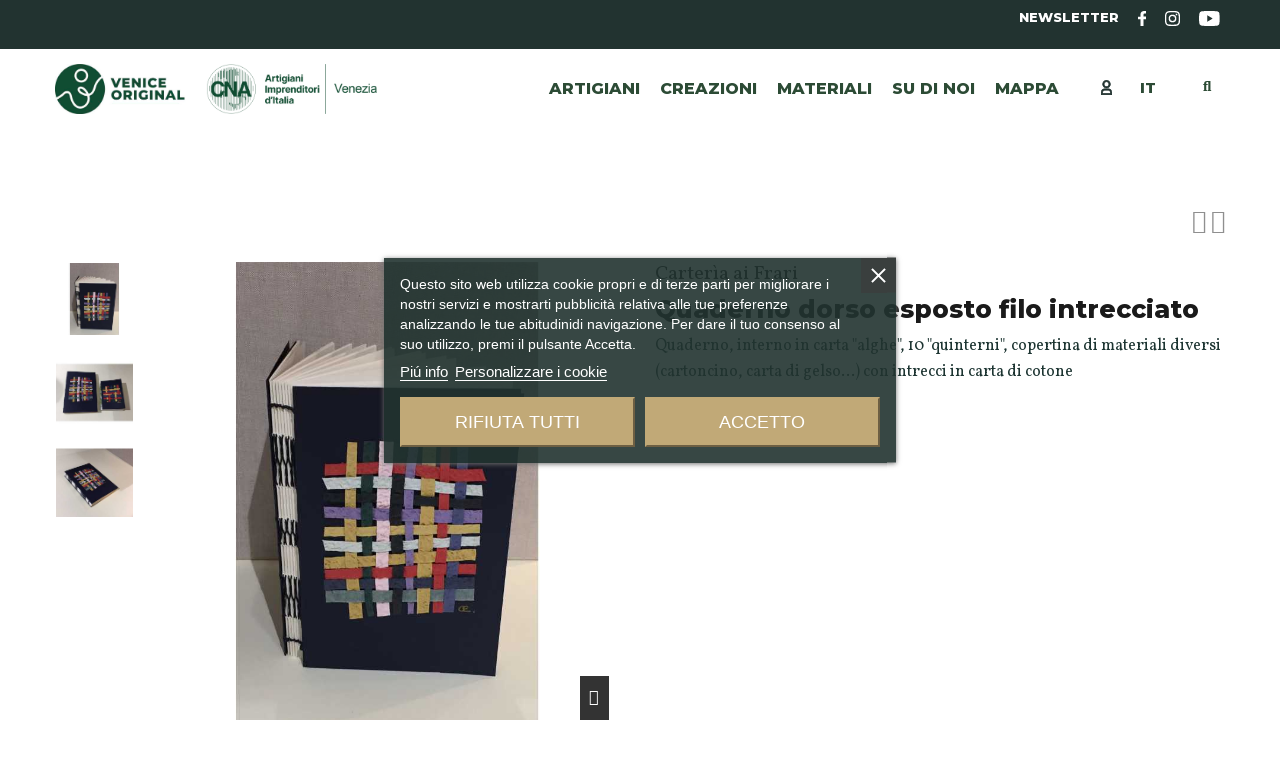

--- FILE ---
content_type: text/html; charset=utf-8
request_url: https://www.veniceoriginal.it/it/cancelleria/1244-quaderno-dorso-esposto-filo-intrecciato.html
body_size: 25897
content:
<!doctype html><html lang="it"><head><meta charset="utf-8"><meta http-equiv="x-ua-compatible" content="ie=edge"><link rel="canonical" href="https://www.veniceoriginal.it/it/cancelleria/1244-quaderno-dorso-esposto-filo-intrecciato.html"><title>Quaderno dorso esposto filo intrecciato Colore Blu</title><meta name="description" content="&nbsp;14,5x21 cm"><meta name="keywords" content=""><link rel="alternate" href="https://www.veniceoriginal.it/it/cancelleria/1244-quaderno-dorso-esposto-filo-intrecciato.html" hreflang="it"><link rel="alternate" href="https://www.veniceoriginal.it/it/cancelleria/1244-quaderno-dorso-esposto-filo-intrecciato.html" hreflang="x-default"><link rel="alternate" href="https://www.veniceoriginal.it/en/notebooks-and-albums/1244-notebook-quaderno-dorso-esposto-filo-intrecciato.html" hreflang="en-us"><link rel="alternate" href="https://www.veniceoriginal.it/es/cuadernos-y-albumes/1244-cuaderno-quaderno-dorso-esposto-filo-intrecciato.html" hreflang="es-es"><link rel="alternate" href="https://www.veniceoriginal.it/de/quaderni-e-album/1244-quaderno-dorso-esposto-filo-intrecciato.html" hreflang="de-de"><link rel="alternate" href="https://www.veniceoriginal.it/fr/cahiers-et-album/1244-cahier-quaderno-dorso-esposto-filo-intrecciato.html" hreflang="fr-fr"><link rel="alternate" href="https://www.veniceoriginal.it/zh/quaderni-e-album/1244-quaderno-dorso-esposto-filo-intrecciato.html" hreflang="zh-cn"><link rel="alternate" href="https://www.veniceoriginal.it/ru/tetradi-i-albomy/1244-kozhanyj-quaderno-dorso-esposto-filo-intrecciato.html" hreflang="ru-ru"><meta property="og:type" content="product"><meta property="og:url" content="https://www.veniceoriginal.it/it/cancelleria/1244-quaderno-dorso-esposto-filo-intrecciato.html"><meta property="og:title" content="Quaderno dorso esposto filo intrecciato Colore Blu"><meta property="og:site_name" content="Venice Original E-Commerce"><meta property="og:description" content="&nbsp;14,5x21 cm"><meta property="og:image" content="https://www.veniceoriginal.it/4965-thickbox_default/quaderno-dorso-esposto-filo-intrecciato.jpg"><meta property="og:image:width" content="1000"><meta property="og:image:height" content="1000"><meta name="viewport" content="initial-scale=1,user-scalable=no,maximum-scale=1,width=device-width"><meta name="theme-color" content="#c0a977"><meta name="msapplication-navbutton-color" content="#c0a977"><link rel="icon" type="image/vnd.microsoft.icon" href="/img/favicon.ico?1735316637"><link rel="shortcut icon" type="image/x-icon" href="/img/favicon.ico?1735316637"><link rel="apple-touch-icon" href="/img/cms/home-page/veniceoriginal-logo.png"><link rel="icon" sizes="192x192" href="/img/cms/home-page/venice-original-logo-apple.png"> <script type="application/ld+json">{
"@context": "https://schema.org",
"@type": "Organization",
"url": "https://www.veniceoriginal.it/",
"name": "Venice Original E-Commerce",
"logo": "/img/test-logo-1735316637.jpg",
"@id": "#store-organization"
}</script> <link rel="stylesheet" href="/modules/ps_checkout/views/css/payments.css?version=3.6.3" type="text/css" media="all"><link rel="stylesheet" href="https://fonts.googleapis.com/css?family=Vollkorn:regular,500,600,700,800,900%7CMontserrat:regular,500,600,700,800,900&amp;subset=latin%2Clatin-ext" type="text/css" media="all"><link rel="stylesheet" href="https://www.veniceoriginal.it/themes/warehouse_child/assets/cache/theme-b5063f1545.css" type="text/css" media="all"> <script src="https://www.veniceoriginal.it/themes/warehouse_child/assets/cache/head-2708901544.js" ></script> <script>var LS_Meta = {"v":"6.6.9"};
        var adtm_activeLink = {"id":35,"type":"category"};
        var adtm_isToggleMode = false;
        var adtm_menuHamburgerSelector = "#menu-icon, .menu-icon";
        var adtm_stickyOnMobile = false;
        var btPixel = {"btnAddToCart":"","btnAddToCartCategory":"","btnAddToWishlist":"a[id=\"wishlist_button\"]","btnOrder":"button[name=\"confirm-addresses\"]","btnSub":".pm_subscription_display_product_buttons","tagContent":{"sPixel":"808015943405378","aDynTags":{"content_type":{"label":"content_type","value":"product"},"content_ids":{"label":"content_ids","value":"VOIT1244v2215"},"value":{"label":"value","value":68},"currency":{"label":"currency","value":"EUR"},"content_name":{"label":"content_name","value":"Quaderno  dorso esposto filo intrecciato"},"content_category":{"label":"content_category","value":"Cancelleria"}},"sCR":"\n","aTrackingType":{"label":"tracking_type","value":"ViewContent"},"sJsObjName":"oPixelFacebook"},"pixel_id":"808015943405378","bUseConsent":"1","iConsentConsentLvl":0,"bConsentHtmlElement":".lgcookieslaw-accept-button","token":"c1423fe03a67efbb8d00212d999ba29e","ajaxUrl":"https:\/\/www.veniceoriginal.it\/it\/module\/facebookproductad\/ajax","external_id":0,"useAdvancedMatching":true,"advancedMatchingData":false,"eventId":884,"fbdaSeparator":"v","pixelCurrency":"EUR","comboExport":"1","prefix":"VO","prefixLang":"IT"};
        var elementorFrontendConfig = {"isEditMode":"","stretchedSectionContainer":"","is_rtl":"0"};
        var iqitTheme = {"rm_sticky":"up","rm_breakpoint":0,"op_preloader":"pre","cart_style":"floating","cart_confirmation":"modal","h_layout":"4","f_fixed":"","f_layout":"1","h_absolute":"0","h_sticky":"0","hw_width":"inherit","hm_submenu_width":"default","h_search_type":"full","pl_lazyload":true,"pl_infinity":true,"pl_rollover":false,"pl_crsl_autoplay":false,"pl_slider_ld":4,"pl_slider_d":4,"pl_slider_t":2,"pl_slider_p":1,"pp_thumbs":"leftd","pp_zoom":"inner","pp_image_layout":"carousel","pp_tabs":"section"};
        var iqitcompare = {"nbProducts":0};
        var iqitcountdown_days = "d.";
        var iqitextendedproduct = {"speed":"70"};
        var iqitfdc_from = 0;
        var iqitmegamenu = {"sticky":"false","containerSelector":"#wrapper > .container"};
        var iqitreviews = [];
        var prestashop = {"cart":{"products":[],"totals":{"total":{"type":"total","label":"Totale","amount":0,"value":"0,00\u00a0\u20ac"},"total_including_tax":{"type":"total","label":"Totale (IVA incl.)","amount":0,"value":"0,00\u00a0\u20ac"},"total_excluding_tax":{"type":"total","label":"Totale (IVA escl.)","amount":0,"value":"0,00\u00a0\u20ac"}},"subtotals":{"products":{"type":"products","label":"Totale parziale","amount":0,"value":"0,00\u00a0\u20ac"},"discounts":null,"shipping":{"type":"shipping","label":"Spedizione","amount":0,"value":"Gratis"},"tax":{"type":"tax","label":"Iva inclusa","amount":0,"value":"0,00\u00a0\u20ac"}},"products_count":0,"summary_string":"0 articoli","vouchers":{"allowed":1,"added":[]},"discounts":[],"minimalPurchase":0,"minimalPurchaseRequired":""},"currency":{"name":"Euro","iso_code":"EUR","iso_code_num":"978","sign":"\u20ac"},"customer":{"lastname":null,"firstname":null,"email":null,"birthday":null,"newsletter":null,"newsletter_date_add":null,"optin":null,"website":null,"company":null,"siret":null,"ape":null,"is_logged":false,"gender":{"type":null,"name":null},"addresses":[]},"language":{"name":"Italiano (Italian)","iso_code":"it","locale":"it-IT","language_code":"it","is_rtl":"0","date_format_lite":"d\/m\/Y","date_format_full":"d\/m\/Y H:i:s","id":1},"page":{"title":"","canonical":null,"meta":{"title":"Quaderno  dorso esposto filo intrecciato Colore Blu","description":"\r\n\r\n\r\n\u00a014,5x21 cm\r\n\r\n\r\n","keywords":"","robots":"index"},"page_name":"product","body_classes":{"lang-it":true,"lang-rtl":false,"country-IT":true,"currency-EUR":true,"layout-full-width":true,"page-product":true,"tax-display-enabled":true,"product-id-1244":true,"product-Quaderno  dorso esposto filo intrecciato":true,"product-id-category-35":true,"product-id-manufacturer-69":true,"product-id-supplier-0":true,"product-available-for-order":true},"admin_notifications":[]},"shop":{"name":"Venice Original E-Commerce","logo":"\/img\/test-logo-1735316637.jpg","stores_icon":"\/img\/logo_stores.png","favicon":"\/img\/favicon.ico"},"urls":{"base_url":"https:\/\/www.veniceoriginal.it\/","current_url":"https:\/\/www.veniceoriginal.it\/it\/cancelleria\/1244-quaderno-dorso-esposto-filo-intrecciato.html","shop_domain_url":"https:\/\/www.veniceoriginal.it","img_ps_url":"https:\/\/www.veniceoriginal.it\/img\/","img_cat_url":"https:\/\/www.veniceoriginal.it\/img\/c\/","img_lang_url":"https:\/\/www.veniceoriginal.it\/img\/l\/","img_prod_url":"https:\/\/www.veniceoriginal.it\/img\/p\/","img_manu_url":"https:\/\/www.veniceoriginal.it\/img\/m\/","img_sup_url":"https:\/\/www.veniceoriginal.it\/img\/su\/","img_ship_url":"https:\/\/www.veniceoriginal.it\/img\/s\/","img_store_url":"https:\/\/www.veniceoriginal.it\/img\/st\/","img_col_url":"https:\/\/www.veniceoriginal.it\/img\/co\/","img_url":"https:\/\/www.veniceoriginal.it\/themes\/warehouse_child\/assets\/img\/","css_url":"https:\/\/www.veniceoriginal.it\/themes\/warehouse_child\/assets\/css\/","js_url":"https:\/\/www.veniceoriginal.it\/themes\/warehouse_child\/assets\/js\/","pic_url":"https:\/\/www.veniceoriginal.it\/upload\/","pages":{"address":"https:\/\/www.veniceoriginal.it\/it\/indirizzo","addresses":"https:\/\/www.veniceoriginal.it\/it\/indirizzi","authentication":"https:\/\/www.veniceoriginal.it\/it\/login","cart":"https:\/\/www.veniceoriginal.it\/it\/carrello","category":"https:\/\/www.veniceoriginal.it\/it\/index.php?controller=category","cms":"https:\/\/www.veniceoriginal.it\/it\/index.php?controller=cms","contact":"https:\/\/www.veniceoriginal.it\/it\/contattaci","discount":"https:\/\/www.veniceoriginal.it\/it\/buoni-sconto","guest_tracking":"https:\/\/www.veniceoriginal.it\/it\/tracciatura-ospite","history":"https:\/\/www.veniceoriginal.it\/it\/cronologia-ordini","identity":"https:\/\/www.veniceoriginal.it\/it\/dati-personali","index":"https:\/\/www.veniceoriginal.it\/it\/","my_account":"https:\/\/www.veniceoriginal.it\/it\/account","order_confirmation":"https:\/\/www.veniceoriginal.it\/it\/conferma-ordine","order_detail":"https:\/\/www.veniceoriginal.it\/it\/index.php?controller=order-detail","order_follow":"https:\/\/www.veniceoriginal.it\/it\/segui-ordine","order":"https:\/\/www.veniceoriginal.it\/it\/ordine","order_return":"https:\/\/www.veniceoriginal.it\/it\/index.php?controller=order-return","order_slip":"https:\/\/www.veniceoriginal.it\/it\/buono-ordine","pagenotfound":"https:\/\/www.veniceoriginal.it\/it\/pagina-non-trovata","password":"https:\/\/www.veniceoriginal.it\/it\/recupero-password","pdf_invoice":"https:\/\/www.veniceoriginal.it\/it\/index.php?controller=pdf-invoice","pdf_order_return":"https:\/\/www.veniceoriginal.it\/it\/index.php?controller=pdf-order-return","pdf_order_slip":"https:\/\/www.veniceoriginal.it\/it\/index.php?controller=pdf-order-slip","prices_drop":"https:\/\/www.veniceoriginal.it\/it\/offerte","product":"https:\/\/www.veniceoriginal.it\/it\/index.php?controller=product","search":"https:\/\/www.veniceoriginal.it\/it\/ricerca","sitemap":"https:\/\/www.veniceoriginal.it\/it\/Mappa del sito","stores":"https:\/\/www.veniceoriginal.it\/it\/negozi","supplier":"https:\/\/www.veniceoriginal.it\/it\/fornitori","register":"https:\/\/www.veniceoriginal.it\/it\/login?create_account=1","order_login":"https:\/\/www.veniceoriginal.it\/it\/ordine?login=1"},"alternative_langs":{"it":"https:\/\/www.veniceoriginal.it\/it\/cancelleria\/1244-quaderno-dorso-esposto-filo-intrecciato.html","en-us":"https:\/\/www.veniceoriginal.it\/en\/notebooks-and-albums\/1244-notebook-quaderno-dorso-esposto-filo-intrecciato.html","es-es":"https:\/\/www.veniceoriginal.it\/es\/cuadernos-y-albumes\/1244-cuaderno-quaderno-dorso-esposto-filo-intrecciato.html","de-de":"https:\/\/www.veniceoriginal.it\/de\/quaderni-e-album\/1244-quaderno-dorso-esposto-filo-intrecciato.html","fr-fr":"https:\/\/www.veniceoriginal.it\/fr\/cahiers-et-album\/1244-cahier-quaderno-dorso-esposto-filo-intrecciato.html","zh-cn":"https:\/\/www.veniceoriginal.it\/zh\/quaderni-e-album\/1244-quaderno-dorso-esposto-filo-intrecciato.html","ru-ru":"https:\/\/www.veniceoriginal.it\/ru\/tetradi-i-albomy\/1244-kozhanyj-quaderno-dorso-esposto-filo-intrecciato.html"},"theme_assets":"\/themes\/warehouse_child\/assets\/","actions":{"logout":"https:\/\/www.veniceoriginal.it\/it\/?mylogout="},"no_picture_image":{"bySize":{"small_default":{"url":"https:\/\/www.veniceoriginal.it\/img\/p\/it-default-small_default.jpg","width":98,"height":127},"cart_default":{"url":"https:\/\/www.veniceoriginal.it\/img\/p\/it-default-cart_default.jpg","width":125,"height":162},"medium_default":{"url":"https:\/\/www.veniceoriginal.it\/img\/p\/it-default-medium_default.jpg","width":350,"height":350},"large_default":{"url":"https:\/\/www.veniceoriginal.it\/img\/p\/it-default-large_default.jpg","width":800,"height":800},"home_default":{"url":"https:\/\/www.veniceoriginal.it\/img\/p\/it-default-home_default.jpg","width":1000,"height":1000},"thickbox_default":{"url":"https:\/\/www.veniceoriginal.it\/img\/p\/it-default-thickbox_default.jpg","width":1000,"height":1000}},"small":{"url":"https:\/\/www.veniceoriginal.it\/img\/p\/it-default-small_default.jpg","width":98,"height":127},"medium":{"url":"https:\/\/www.veniceoriginal.it\/img\/p\/it-default-large_default.jpg","width":800,"height":800},"large":{"url":"https:\/\/www.veniceoriginal.it\/img\/p\/it-default-thickbox_default.jpg","width":1000,"height":1000},"legend":""}},"configuration":{"display_taxes_label":true,"display_prices_tax_incl":true,"is_catalog":true,"show_prices":true,"opt_in":{"partner":true},"quantity_discount":{"type":"discount","label":"Sconto"},"voucher_enabled":1,"return_enabled":0},"field_required":[],"breadcrumb":{"links":[{"title":"Home","url":"https:\/\/www.veniceoriginal.it\/it\/"},{"title":"Tempo Libero","url":"https:\/\/www.veniceoriginal.it\/it\/97-tempo-libero"},{"title":"Cancelleria","url":"https:\/\/www.veniceoriginal.it\/it\/35-cancelleria"},{"title":"Quaderno  dorso esposto filo intrecciato","url":"https:\/\/www.veniceoriginal.it\/it\/cancelleria\/1244-quaderno-dorso-esposto-filo-intrecciato.html"}],"count":4},"link":{"protocol_link":"https:\/\/","protocol_content":"https:\/\/"},"time":1768894506,"static_token":"c1423fe03a67efbb8d00212d999ba29e","token":"f302c070e053714a1979ca279fe195fd"};
        var prestashopFacebookAjaxController = "https:\/\/www.veniceoriginal.it\/it\/module\/ps_facebook\/Ajax";
        var ps_checkout3dsEnabled = true;
        var ps_checkoutAutoRenderDisabled = false;
        var ps_checkoutCancelUrl = "https:\/\/www.veniceoriginal.it\/it\/module\/ps_checkout\/cancel";
        var ps_checkoutCardBrands = ["MASTERCARD","VISA","AMEX"];
        var ps_checkoutCardFundingSourceImg = "\/modules\/ps_checkout\/views\/img\/payment-cards.png";
        var ps_checkoutCardLogos = {"AMEX":"\/modules\/ps_checkout\/views\/img\/amex.svg","CB_NATIONALE":"\/modules\/ps_checkout\/views\/img\/cb.svg","DINERS":"\/modules\/ps_checkout\/views\/img\/diners.svg","DISCOVER":"\/modules\/ps_checkout\/views\/img\/discover.svg","JCB":"\/modules\/ps_checkout\/views\/img\/jcb.svg","MAESTRO":"\/modules\/ps_checkout\/views\/img\/maestro.svg","MASTERCARD":"\/modules\/ps_checkout\/views\/img\/mastercard.svg","UNIONPAY":"\/modules\/ps_checkout\/views\/img\/unionpay.svg","VISA":"\/modules\/ps_checkout\/views\/img\/visa.svg"};
        var ps_checkoutCartProductCount = 0;
        var ps_checkoutCheckUrl = "https:\/\/www.veniceoriginal.it\/it\/module\/ps_checkout\/check";
        var ps_checkoutCheckoutTranslations = {"checkout.go.back.link.title":"Torna al pagamento","checkout.go.back.label":"Processo di acquisto","checkout.card.payment":"Pagamento con carta","checkout.page.heading":"Riepilogo dell\u2019ordine","checkout.cart.empty":"Il tuo carrello \u00e8 vuoto.","checkout.page.subheading.card":"Carta","checkout.page.subheading.paypal":"PayPal","checkout.payment.by.card":"Hai scelto di pagare con una carta.","checkout.payment.by.paypal":"Hai scelto di pagare con PayPal.","checkout.order.summary":"Ecco un riepilogo del tuo ordine:","checkout.order.amount.total":"L\u2019importo totale del tuo ordine ammonta a","checkout.order.included.tax":"(IVA inclusa)","checkout.order.confirm.label":"Confermare l\u2019ordine facendo clic su \u201cConfermo l\u2019ordine\u201d","paypal.hosted-fields.label.card-name":"Nome del titolare","paypal.hosted-fields.placeholder.card-name":"Nome del titolare","paypal.hosted-fields.label.card-number":"Numero carta","paypal.hosted-fields.placeholder.card-number":"Numero carta","paypal.hosted-fields.label.expiration-date":"Data di scadenza","paypal.hosted-fields.placeholder.expiration-date":"MM\/YY","paypal.hosted-fields.label.cvv":"Cod. di sicurezza","paypal.hosted-fields.placeholder.cvv":"XXX","payment-method-logos.title":"Pagamenti sicuri al 100%.","express-button.cart.separator":"o","express-button.checkout.express-checkout":"Acquisto rapido","error.paypal-sdk":"No PayPal Javascript SDK Instance","checkout.payment.others.link.label":"Altri metodi di pagamento","checkout.payment.others.confirm.button.label":"Confermo l\u2019ordine","checkout.form.error.label":"Si \u00e8 verificato un errore durante il pagamento. Riprova o contatta il team di supporto.","loader-component.label.header":"Grazie per l\u2019acquisto!","loader-component.label.body":"Si prega di attendere durante l'elaborazione del tuo pagamento","error.paypal-sdk.contingency.cancel":"Autenticazione del titolare della carta annullata. Si prega di scegliere un altro metodo di pagamento o riprovare.","error.paypal-sdk.contingency.error":"Si \u00e8 verificato un errore durante l'autenticazione del titolare della carta. Si prega di scegliere un altro metodo di pagamento o riprovare.","error.paypal-sdk.contingency.failure":"Autenticazione del titolare della carta fallita. Si prega di scegliere un altro metodo di pagamento o riprovare.","error.paypal-sdk.contingency.unknown":"L'identit\u00e0 del titolare della carta non pu\u00f2 essere verificata. Si prega di scegliere un altro metodo di pagamento o riprovare."};
        var ps_checkoutCheckoutUrl = "https:\/\/www.veniceoriginal.it\/it\/ordine";
        var ps_checkoutConfirmUrl = "https:\/\/www.veniceoriginal.it\/it\/conferma-ordine";
        var ps_checkoutCreateUrl = "https:\/\/www.veniceoriginal.it\/it\/module\/ps_checkout\/create";
        var ps_checkoutCspNonce = "";
        var ps_checkoutExpressCheckoutCartEnabled = true;
        var ps_checkoutExpressCheckoutOrderEnabled = false;
        var ps_checkoutExpressCheckoutProductEnabled = false;
        var ps_checkoutExpressCheckoutSelected = false;
        var ps_checkoutExpressCheckoutUrl = "https:\/\/www.veniceoriginal.it\/it\/module\/ps_checkout\/ExpressCheckout";
        var ps_checkoutFundingSource = "paypal";
        var ps_checkoutFundingSourcesSorted = ["paylater","paypal","card","bancontact","eps","giropay","ideal","mybank","p24","blik"];
        var ps_checkoutHostedFieldsContingencies = "SCA_WHEN_REQUIRED";
        var ps_checkoutHostedFieldsEnabled = true;
        var ps_checkoutHostedFieldsSelected = false;
        var ps_checkoutLoaderImage = "\/modules\/ps_checkout\/views\/img\/loader.svg";
        var ps_checkoutPartnerAttributionId = "PrestaShop_Cart_PSXO_PSDownload";
        var ps_checkoutPayLaterCartPageButtonEnabled = false;
        var ps_checkoutPayLaterCategoryPageBannerEnabled = false;
        var ps_checkoutPayLaterHomePageBannerEnabled = false;
        var ps_checkoutPayLaterOrderPageBannerEnabled = false;
        var ps_checkoutPayLaterOrderPageButtonEnabled = false;
        var ps_checkoutPayLaterOrderPageMessageEnabled = false;
        var ps_checkoutPayLaterProductPageBannerEnabled = false;
        var ps_checkoutPayLaterProductPageButtonEnabled = false;
        var ps_checkoutPayLaterProductPageMessageEnabled = false;
        var ps_checkoutPayPalButtonConfiguration = {"shape":"rect","label":"pay","color":"gold"};
        var ps_checkoutPayPalOrderId = "";
        var ps_checkoutPayPalSdkConfig = {"clientId":"AXjYFXWyb4xJCErTUDiFkzL0Ulnn-bMm4fal4G-1nQXQ1ZQxp06fOuE7naKUXGkq2TZpYSiI9xXbs4eo","merchantId":"UK8AZGDHNRYH8","currency":"EUR","intent":"capture","commit":"false","vault":"false","integrationDate":"2022-14-06","dataPartnerAttributionId":"PrestaShop_Cart_PSXO_PSDownload","dataCspNonce":"","dataEnable3ds":"true","enableFunding":"mybank,paylater","components":"marks,funding-eligibility"};
        var ps_checkoutPayWithTranslations = {"paylater":"Paga a rate con PayPal Pay Later","paypal":"Paga con un conto PayPal","card":"Paga tramite carta - pagamenti 100% sicuri","bancontact":"Paga tramite Bancontact","eps":"Paga tramite EPS","giropay":"Paga tramite Giropay","ideal":"Paga tramite iDEAL","mybank":"Paga tramite MyBank","p24":"Paga tramite Przelewy24","blik":"Paga tramite BLIK"};
        var ps_checkoutPaymentMethodLogosTitleImg = "\/modules\/ps_checkout\/views\/img\/lock_checkout.svg";
        var ps_checkoutRenderPaymentMethodLogos = true;
        var ps_checkoutValidateUrl = "https:\/\/www.veniceoriginal.it\/it\/module\/ps_checkout\/validate";
        var ps_checkoutVersion = "3.6.3";
        var psemailsubscription_subscription = "https:\/\/www.veniceoriginal.it\/it\/module\/ps_emailsubscription\/subscription";</script> <script type="text/javascript">var lgcookieslaw_consent_mode = 0;
    var lgcookieslaw_banner_url_ajax_controller = "https://www.veniceoriginal.it/it/module/lgcookieslaw/ajax";     var lgcookieslaw_cookie_values = null;     var lgcookieslaw_saved_preferences = 0;
    var lgcookieslaw_ajax_calls_token = "a7219636263773623b31cc695125f7b8";
    var lgcookieslaw_reload = 0;
    var lgcookieslaw_block_navigation = 0;
    var lgcookieslaw_banner_position = 3;
    var lgcookieslaw_show_fixed_button = 1;
    var lgcookieslaw_save_user_consent = 1;
    var lgcookieslaw_reject_cookies_when_closing_banner = 0;</script> <script type="text/javascript">var sp_link_base ='https://www.veniceoriginal.it';</script> <script type="text/javascript">function renderDataAjax(jsonData)
{
    for (var key in jsonData) {
	    if(key=='java_script')
        {
            $('body').append(jsonData[key]);
        }
        else
            if($('#ets_speed_dy_'+key).length)
              $('#ets_speed_dy_'+key).replaceWith(jsonData[key]);  
    }
    if($('#header .shopping_cart').length && $('#header .cart_block').length)
    {
        var shopping_cart = new HoverWatcher('#header .shopping_cart');
        var cart_block = new HoverWatcher('#header .cart_block');
        $("#header .shopping_cart a:first").live("hover",
            function(){
    			if (ajaxCart.nb_total_products > 0 || parseInt($('.ajax_cart_quantity').html()) > 0)
    				$("#header .cart_block").stop(true, true).slideDown(450);
    		},
    		function(){
    			setTimeout(function(){
    				if (!shopping_cart.isHoveringOver() && !cart_block.isHoveringOver())
    					$("#header .cart_block").stop(true, true).slideUp(450);
    			}, 200);
    		}
        );
    }
    if(typeof jsonData.custom_js!== undefined && jsonData.custom_js)
        $('head').append('<script src="'+sp_link_base+'/modules/ets_superspeed/views/js/script_custom.js"></javascript');
}</script> <style>.layered_filter_ul .radio,.layered_filter_ul .checkbox {
    display: inline-block;
}
.ets_speed_dynamic_hook .cart-products-count{
    display:none!important;
}
.ets_speed_dynamic_hook .ajax_cart_quantity ,.ets_speed_dynamic_hook .ajax_cart_product_txt,.ets_speed_dynamic_hook .ajax_cart_product_txt_s{
    display:none!important;
}
.ets_speed_dynamic_hook .shopping_cart > a:first-child:after {
    display:none!important;
}</style><script>var arplAjaxURL = 'https://www.veniceoriginal.it/it/module/arproductlists/ajax';
    var arplCartURL = 'https://www.veniceoriginal.it/it/carrello';
    window.addEventListener('load', function(){
        arPL.currentProduct = 1244;
        arPL.currentIPA = 0;
        arPL.currentCategory = 0;
        arPL.ps = 17;
        arPL.init();
    });</script><meta name="generator" content="Powered by Creative Slider 6.6.9 - Multi-Purpose, Responsive, Parallax, Mobile-Friendly Slider Module for PrestaShop." /> <style>.optimize-loading {opacity: 0 !important}</style> <script data-keepinline>(function(a,s,y,n,c,h,i,d,e){
            s.className+=' '+y;h.start=1*new Date;
            h.end=i=function(){s.className=s.className.replace(RegExp(' ?'+y),'')};
            (a[n]=a[n]||[]).hide=h;setTimeout(function(){i();h.end=null},c);
            h.timeout=c;
        })
        
        (window,document.documentElement,'optimize-loading','dataLayer',4000,{'GTM-PH3XW7N':true});</script>  <script async src='https://www.googletagmanager.com/gtag/js?id=UA-67013176-1' data-keepinline></script> <script data-keepinline>window.dataLayer = window.dataLayer || [];
    function gtag(){dataLayer.push(arguments);}
    // Default ad_storage to 'denied'.
    gtag('consent', 'default', {
      'ad_storage': 'denied'
    });
    gtag('consent', 'default', {
      'analytics_storage': 'denied',
      'region': ['ES', 'US-AK']
    });
    gtag('consent', 'default', {
      'ad_storage': 'denied'
    });
    gtag('set', 'url_passthrough', true);
    
    gtag('js', new Date());
    gtag('config', 'UA-67013176-1');</script>  <script>function consentGranted() {
    gtag('consent', 'update', {
      'ad_storage': 'granted'
    });
  }</script> <script type="text/javascript">var psv = 1.7;
		var default_template = Boolean();
		var instagram_link_type = "page";
		var hide_accessories = Boolean();
		var language_is_rtl = Boolean(0);</script><script type="text/javascript">var show_warning_info = "";
    var show_warning_text = "Non hai inserito i campi per fattura elettronica (codice PEC / SDI) per uno o più indirizzi salvati. Modifica i tuoi indirizzi e inserisci questi dati per poter ricevere la fattura elettronica dell'ordine.";
    var errorDni = "Il campo CF non è valido";
    var errorVat = "Il campo P.IVA non è valido";
    var sdiError = "Il campo SDI non è valido (7 caratteri alfanumerici)";
    var sdiErrorPA = "Il campo SDI non è valido (6 caratteri alfanumerici)"</script><script type="text/javascript" data-keepinline="true">var trustpilot_script_url = 'https://invitejs.trustpilot.com/tp.min.js';
    var trustpilot_key = 'EJIRx3NlWbbk5xoX';
    var trustpilot_widget_script_url = '//widget.trustpilot.com/bootstrap/v5/tp.widget.bootstrap.min.js';
    var trustpilot_integration_app_url = 'https://ecommscript-integrationapp.trustpilot.com';
    var trustpilot_preview_css_url = '//ecommplugins-scripts.trustpilot.com/v2.1/css/preview.min.css';
    var trustpilot_preview_script_url = '//ecommplugins-scripts.trustpilot.com/v2.1/js/preview.min.js';
    var trustpilot_ajax_url = 'https://www.veniceoriginal.it/it/module/trustpilot/trustpilotajax';
    var user_id = '0';
    var trustpilot_trustbox_settings = {"trustboxes":[],"activeTrustbox":0,"pageUrls":{"landing":"https:\/\/www.veniceoriginal.it\/it\/","category":"https:\/\/www.veniceoriginal.it\/it\/14-tutti-i-prodotti","product":"https:\/\/www.veniceoriginal.it\/it\/gioielli-in-metalli-preziosi\/46-fiore-titanio.html"}};</script> <script type="text/javascript" src="/modules/trustpilot/views/js/tp_register.min.js"></script> <script type="text/javascript" src="/modules/trustpilot/views/js/tp_trustbox.min.js"></script> <script type="text/javascript" src="/modules/trustpilot/views/js/tp_preview.min.js"></script> <meta name="google-site-verification" content="N-pCHbPAW61uQm0PZmBnOavaipO06lJiWnI55bZWKQs" /> <script async src="https://www.googletagmanager.com/gtag/js?id=AW-374226790"></script> <script>window.dataLayer = window.dataLayer || [];
  function gtag(){dataLayer.push(arguments);}
  gtag('js', new Date());

  gtag('config', 'AW-374226790');</script> <meta property="product:weight:value" content="0.600000"><meta property="product:weight:units" content="kg"></head><body id="product" class="lang-it country-it currency-eur layout-full-width page-product tax-display-enabled product-id-1244 product-quaderno-dorso-esposto-filo-intrecciato product-id-category-35 product-id-manufacturer-69 product-id-supplier-0 product-available-for-order body-desktop-header-style-w-4"><main id="main-page-content" style="opacity: 0;" ><header id="header" class="desktop-header-style-w-4"><div class="header-banner"><div style="background-color: #223330"><div class="container"><div class="row" style="padding: 5px; color: #FFF; font-family: 'Montserrat'; font-size: 0.8em; font-weight: 800;"><div class="col-md-6"></div><div class="col-md-6" style="text-align: right"> <a href="/content/20-newlsetter" class="heading-title">Newsletter</a> <a href="https://www.facebook.com/veniceoriginal" target="_blank"><img src="https://veniceoriginal.it/img/cms/grafica/icon-facebook_1.svg" style="height: 15px; margin-right: 15px;margin-left: 15px;" alt="Pagina Facebook di VeniceOriginal"></a> <a href="https://www.instagram.com/veniceoriginal/" target="_blank"><img src="https://veniceoriginal.it/img/cms/grafica/icon-instagram.svg" style="height: 15px; margin-right: 15px;" alt="Pagina Instagram di Venice Original"></a> <a href="https://www.youtube.com/channel/UCPJifmVgbI9-YbT_RMmuIpw" target="_blank"><img src="https://veniceoriginal.it/img/cms/grafica/icon-youtube.svg" style="height: 15px;"></a></p></div></div></div></div></div><nav class="header-nav"<div class="container"><div class="row justify-content-between"><div class="col col-auto col-md left-nav"></div><div class="col col-auto center-nav text-center"></div><div class="col col-auto col-md right-nav text-right"></div></div></div> </nav><div id="desktop-header" class="desktop-header-style-4"><div class="header-top"><div id="desktop-header-container" class="container"><div class="row"></div><div class="row align-items-center"><div class="col col-auto col-header-left"><div id="desktop_logo"> <a href="https://www.veniceoriginal.it/"> <img class="logo img-fluid" src="/img/test-logo-1735316637.jpg" alt="Venice Original E-Commerce"> </a></div></div><div class="col col-header-center col-header-menu"><div id="iqitmegamenu-wrapper" class="iqitmegamenu-wrapper iqitmegamenu-all"><div class="container container-iqitmegamenu"><div id="iqitmegamenu-horizontal" class="iqitmegamenu clearfix" role="navigation"> <nav id="cbp-hrmenu" class="cbp-hrmenu cbp-horizontal cbp-hrsub-narrow"><ul><li id="cbp-hrmenu-tab-15" class="cbp-hrmenu-tab cbp-hrmenu-tab-15 "> <a href="/it/artigiani" class="nav-link" ><span class="cbp-tab-title"> Artigiani</span> </a></li><li id="cbp-hrmenu-tab-4" class="cbp-hrmenu-tab cbp-hrmenu-tab-4 "> <a href="https://www.veniceoriginal.it/it/14-tutti-i-prodotti" class="nav-link" ><span class="cbp-tab-title"> Creazioni</span> </a></li><li id="cbp-hrmenu-tab-14" class="cbp-hrmenu-tab cbp-hrmenu-tab-14 cbp-has-submeu"> <a role="button" class="cbp-empty-mlink nav-link"><span class="cbp-tab-title"> Materiali <i class="fa fa-angle-down cbp-submenu-aindicator"></i></span> </a><div class="cbp-hrsub col-12"><div class="cbp-hrsub-inner"><div class="container iqitmegamenu-submenu-container"><div class="row menu_row menu-element first_rows menu-element-id-16"><div class="col-12 cbp-menu-column cbp-menu-element menu-element-id-17 cbp-empty-column"><div class="cbp-menu-column-inner"> <span class="cbp-column-title nav-link transition-300"> SCOPRI GLI ARTIGIANI ATTRAVERSO I MATERIALI </span></div></div></div><div class="row menu_row menu-element first_rows menu-element-id-3"><div class="col-2 cbp-menu-column cbp-menu-element menu-element-id-4 "><div class="cbp-menu-column-inner"><p style="text-align: center;"><a href="/artigiani?cat=ccs"><img src="/img/cms/grafica/materiale-carta.png" alt="Carta, Cartapesta e stampe" width="100" height="100" /></a></p><p style="text-align: center;"><a href="/artigiani?cat=ccs"><strong>Carta, cartapesta e stampe</strong></a></p></div></div><div class="col-2 cbp-menu-column cbp-menu-element menu-element-id-5 "><div class="cbp-menu-column-inner"><p style="text-align: center;"><a href="/artigiani?cat=ceramica"><img src="/img/cms/grafica/materiale-ceramica.png" alt="Ceramica" width="100" height="100" /></a></p><p style="text-align: center;"><a href="/artigiani?cat=ceramica"><strong>Ceramica</strong></a></p></div></div><div class="col-2 cbp-menu-column cbp-menu-element menu-element-id-6 "><div class="cbp-menu-column-inner"><p style="text-align: center;"><a href="/artigiani?cat=legno"><img src="/img/cms/grafica/materiale-legno.png" alt="Legno" width="100" height="100" /></a></p><p style="text-align: center;"><a href="/artigiani?cat=legno"><strong>Legno</strong></a></p></div></div><div class="col-2 cbp-menu-column cbp-menu-element menu-element-id-7 "><div class="cbp-menu-column-inner"><p style="text-align: center;"><a href="/artigiani?cat=marmi e stucchi"><img src="/img/cms/grafica/materiale-marmo.png" alt="Marmi e stucchi" width="100" height="100" /></a></p><p style="text-align: center;"><a href="/artigiani?cat=marmi e stucchi"><strong>Marmi e stucchi</strong></a></p></div></div><div class="col-2 cbp-menu-column cbp-menu-element menu-element-id-18 "><div class="cbp-menu-column-inner"><p style="text-align: center;"><a href="/artigiani?cat=food"><img src="/img/cms/grafica/materiale-food.png" alt="Food" width="100" height="100" /></a></p><p style="text-align: center;"><a href="/artigiani?cat=food"><strong>Food</strong></a></p></div></div></div><div class="row menu_row menu-element first_rows menu-element-id-8"><div class="col-2 cbp-menu-column cbp-menu-element menu-element-id-9 "><div class="cbp-menu-column-inner"><p style="text-align: center;"><a href="/artigiani?cat=metalli"><img src="/img/cms/grafica/materiale-metallo.png" alt="Metalli" width="100" height="100" /></a></p><p style="text-align: center;"><a href="/artigiani?cat=metalli"><strong>Metalli</strong></a></p></div></div><div class="col-2 cbp-menu-column cbp-menu-element menu-element-id-10 "><div class="cbp-menu-column-inner"><p style="text-align: center;"><a href="/artigiani?cat=pelle e cuoio"><img src="/img/cms/grafica/materiale-pelle.png" alt="Pelle e cuoio" width="100" height="100" /></a></p><p style="text-align: center;"><a href="/artigiani?cat=pelle e cuoio"><strong>Pelle e cuoio</strong></a></p></div></div><div class="col-2 cbp-menu-column cbp-menu-element menu-element-id-11 "><div class="cbp-menu-column-inner"><p style="text-align: center;"><a href="/artigiani?cat=tessuti e merletti"><img src="/img/cms/grafica/materiale-tessuto.png" alt="Tessuti e merletti" width="100" height="100" /></a></p><p style="text-align: center;"><a href="/artigiani?cat=tessuti e merletti"><strong>Tessuti e merletti</strong></a></p></div></div><div class="col-2 cbp-menu-column cbp-menu-element menu-element-id-12 "><div class="cbp-menu-column-inner"><p style="text-align: center;"><a href="/artigiani?cat=vetro"><img src="/img/cms/grafica/materiale-vetro.png" alt="Vetro" width="100" height="100" /></a></p><p style="text-align: center;"><a href="/artigiani?cat=vetro"><strong>Vetro</strong></a></p></div></div><div class="col-2 cbp-menu-column cbp-menu-element menu-element-id-19 "><div class="cbp-menu-column-inner"><p style="text-align: center;"><a href="/artigiani?cat=mixed"><img src="/img/cms/grafica/materiale-mixed2.png" alt="Mixed" width="100" height="100" /></a></p><p style="text-align: center;"><a href="/artigiani?cat=mixed"><strong>Mixed</strong></a></p></div></div></div></div></div></div></li><li id="cbp-hrmenu-tab-12" class="cbp-hrmenu-tab cbp-hrmenu-tab-12 cbp-has-submeu"> <a role="button" class="cbp-empty-mlink nav-link"><span class="cbp-tab-title"> Su di Noi <i class="fa fa-angle-down cbp-submenu-aindicator"></i></span> </a><div class="cbp-hrsub col-3"><div class="cbp-hrsub-inner"><div class="container iqitmegamenu-submenu-container"><div class="row menu_row menu-element first_rows menu-element-id-1"><div class="col-12 cbp-menu-column cbp-menu-element menu-element-id-2 "><div class="cbp-menu-column-inner"><ul class="cbp-links cbp-valinks cbp-valinks-vertical"><li><a href="https://www.veniceoriginal.it/it/content/8-il-progetto" >Il progetto</a></li><li><a href="https://www.veniceoriginal.it/it/content/10-team" >Team</a></li><li><a href="https://www.veniceoriginal.it/it/content/11-comitato-scientifico" >Comitato Scientifico</a></li></ul></div></div></div></div></div></div></li><li id="cbp-hrmenu-tab-11" class="cbp-hrmenu-tab cbp-hrmenu-tab-11 "> <a href="https://www.google.com/maps/d/u/0/edit?mid=1roa_wpWnSjKAvxpCvAKfOWzK8hgegN8&amp;usp=sharing" class="nav-link" target="_blank" rel="noopener noreferrer"><span class="cbp-tab-title"> MAPPA</span> </a></li></ul> </nav></div></div><div id="sticky-cart-wrapper"></div></div><div id="_desktop_iqitmegamenu-mobile"><div id="iqitmegamenu-mobile"><ul><li><a href="https://www.veniceoriginal.it/it/" >Home</a></li><li><a href="/it/blog" >Blog</a></li><li><a href="https://www.veniceoriginal.it/it/content/8-il-progetto" >Il progetto</a></li><li><span class="mm-expand"><i class="fa fa-angle-down expand-icon" aria-hidden="true"></i><i class="fa fa-angle-up close-icon" aria-hidden="true"></i></span><a href="https://www.veniceoriginal.it/it/73-tradizione" >Tradizione</a><ul><li><a href="https://www.veniceoriginal.it/it/30-merletti-burano" >Merletti</a></li><li><a href="https://www.veniceoriginal.it/it/81-carnevale-maschere-costumi-veneziani" >Carnevale</a></li><li><a href="https://www.veniceoriginal.it/it/82-perle-di-vetro-venezia" >Perle di Vetro</a></li><li><a href="https://www.veniceoriginal.it/it/44-vetro-a-lume" >Vetro a lume</a></li><li><a href="https://www.veniceoriginal.it/it/49-vetro-soffiato" >Vetro soffiato</a></li></ul></li><li><span class="mm-expand"><i class="fa fa-angle-down expand-icon" aria-hidden="true"></i><i class="fa fa-angle-up close-icon" aria-hidden="true"></i></span><a href="https://www.veniceoriginal.it/it/74-artistico" >Artistico</a><ul><li><a href="https://www.veniceoriginal.it/it/10-modellismo" >Modellismo</a></li><li><a href="https://www.veniceoriginal.it/it/26-legno-intagliato" >Legno intagliato</a></li><li><a href="https://www.veniceoriginal.it/it/54-sculture" >Sculture</a></li><li><a href="https://www.veniceoriginal.it/it/40-stampe-darte" >Stampe d’arte</a></li></ul></li><li><span class="mm-expand"><i class="fa fa-angle-down expand-icon" aria-hidden="true"></i><i class="fa fa-angle-up close-icon" aria-hidden="true"></i></span><a href="https://www.veniceoriginal.it/it/71-casa" >Casa</a><ul><li><a href="https://www.veniceoriginal.it/it/20-ceramica" >Ceramica</a></li><li><a href="https://www.veniceoriginal.it/it/53-bicchieri-e-caraffe-vetro-murano" >Bicchieri e caraffe</a></li><li><a href="https://www.veniceoriginal.it/it/68-ciotole-e-terrine" >Ciotole e terrine</a></li><li><a href="https://www.veniceoriginal.it/it/21-complementi-darredo" >Complementi d’arredo</a></li><li><a href="https://www.veniceoriginal.it/it/22-cornici-e-specchi" >Cornici e specchi</a></li><li><a href="https://www.veniceoriginal.it/it/69-lampade-e-lampadari" >Lampade e Lampadari</a></li><li><a href="https://www.veniceoriginal.it/it/62-oggetti-in-metallo" >Oggetti in metallo</a></li><li><a href="https://www.veniceoriginal.it/it/42-tessuti-e-arazzi" >Tessuti e Arazzi</a></li><li><a href="https://www.veniceoriginal.it/it/58-tazze-e-teiere" >Tazze e teiere</a></li><li><a href="https://www.veniceoriginal.it/it/52-vasi-soffiati-in-vetro-di-murano" >Vasi</a></li><li><a href="https://www.veniceoriginal.it/it/29-marmo" >Marmo</a></li><li><a href="https://www.veniceoriginal.it/it/37-manutenzioni-e-restauri" >Manutenzioni e Restauri</a></li></ul></li><li><span class="mm-expand"><i class="fa fa-angle-down expand-icon" aria-hidden="true"></i><i class="fa fa-angle-up close-icon" aria-hidden="true"></i></span><a href="https://www.veniceoriginal.it/it/70-indossa" >Indossa</a><ul><li><span class="mm-expand"><i class="fa fa-angle-down expand-icon" aria-hidden="true"></i><i class="fa fa-angle-up close-icon" aria-hidden="true"></i></span><a href="https://www.veniceoriginal.it/it/56-vestiti-sartoriali-venezia" >Vestiti</a><ul><li><a href="https://www.veniceoriginal.it/it/38-scarpe" >Scarpe</a></li></ul></li><li><a href="https://www.veniceoriginal.it/it/59-borse-e-zaini" >Borse e zaini</a></li><li><a href="https://www.veniceoriginal.it/it/15-cappelli" >Cappelli</a></li><li><a href="https://www.veniceoriginal.it/it/27-mantelli-scialli-e-tabarri" >Mantelli, scialli e tabarri</a></li><li><a href="https://www.veniceoriginal.it/it/16-maschere-e-costumi" >Maschere e costumi</a></li><li><a href="https://www.veniceoriginal.it/it/63-costumi" >Costumi</a></li><li><a href="https://www.veniceoriginal.it/it/78-accessori" >Accessori</a></li><li><a href="https://www.veniceoriginal.it/it/17-bijoux" >Bijoux</a></li><li><a href="https://www.veniceoriginal.it/it/18-gioielli-in-metalli-preziosi" >Gioielli in metalli preziosi</a></li><li><a href="https://www.veniceoriginal.it/it/89-sciarpe-e-foulard" >Sciarpe e foulard</a></li><li><a href="https://www.veniceoriginal.it/it/90-giacche-e-cappotti" >Giacche e cappotti</a></li></ul></li><li><span class="mm-expand"><i class="fa fa-angle-down expand-icon" aria-hidden="true"></i><i class="fa fa-angle-up close-icon" aria-hidden="true"></i></span><a href="https://www.veniceoriginal.it/it/72-ispirami" >Ispirami</a><ul><li><a href="https://www.veniceoriginal.it/it/51-rosso-veneziano" >Rosso veneziano</a></li><li><a href="https://www.veniceoriginal.it/it/55-oro" >Oro</a></li><li><a href="https://www.veniceoriginal.it/it/76-leone-marciano" >Leone marciano</a></li><li><a href="https://www.veniceoriginal.it/it/33-oro-e-dorature" >Oro e dorature</a></li><li><a href="https://www.veniceoriginal.it/it/83-mare-e-laguna" >Mare e laguna</a></li><li><a href="https://www.veniceoriginal.it/it/84-souvenir" >Souvenir</a></li><li><a href="https://www.veniceoriginal.it/it/87-idee-maschere-costumi-per-halloween" >Halloween</a></li><li><a href="https://www.veniceoriginal.it/it/85-natale" >Natale</a></li><li><a href="https://www.veniceoriginal.it/it/92-novita" >Novità</a></li><li><a href="https://www.veniceoriginal.it/it/93-san-valentino" >San Valentino</a></li></ul></li></ul></div></div></div><div class="col col-auto col-header-right"><div class="row no-gutters justify-content-end"><div id="header-user-btn" class="col col-auto header-btn-w header-user-btn-w"> <a href="https://www.veniceoriginal.it/it/account" title="Accedi al tuo account cliente" rel="nofollow" class="header-btn header-user-btn"> <img src="/img/cms/grafica/login.svg" style="width:15px;height:15px;margin-right:20px;"/> <span class="title">Accedi</span> </a></div><div class="language-selector dropdown js-dropdown"> <button data-toggle="dropdown" class="hidden-sm-down" aria-haspopup="true" aria-expanded="false" aria-label="Language dropdown"> <span class="expand-more">it</span> <i class="fa fa-angle-down cbp-submenu-aindicator"></i> </button><ul class="dropdown-menu hidden-sm-down" aria-labelledby="language-selector-label" style=""><li class="current" > <a href="https://www.veniceoriginal.it/it/cancelleria/1244-quaderno-dorso-esposto-filo-intrecciato.html">it</a></li><li > <a href="https://www.veniceoriginal.it/en/notebooks-and-albums/1244-notebook-quaderno-dorso-esposto-filo-intrecciato.html">en</a></li><li > <a href="https://www.veniceoriginal.it/es/cuadernos-y-albumes/1244-cuaderno-quaderno-dorso-esposto-filo-intrecciato.html">es</a></li><li > <a href="https://www.veniceoriginal.it/de/quaderni-e-album/1244-quaderno-dorso-esposto-filo-intrecciato.html">de</a></li><li > <a href="https://www.veniceoriginal.it/fr/cahiers-et-album/1244-cahier-quaderno-dorso-esposto-filo-intrecciato.html">fr</a></li><li > <a href="https://www.veniceoriginal.it/zh/quaderni-e-album/1244-quaderno-dorso-esposto-filo-intrecciato.html">zh</a></li><li > <a href="https://www.veniceoriginal.it/ru/tetradi-i-albomy/1244-kozhanyj-quaderno-dorso-esposto-filo-intrecciato.html">ru</a></li></ul></div><div id="header-search-btn" class="col col-auto header-btn-w header-search-btn-w"> <a data-toggle="dropdown" id="header-search-btn-drop" class="header-btn header-search-btn" data-display="static"> <i class="fa fa-search fa-fw icon" aria-hidden="true"></i> <span class="title">Cerca</span> </a><div class="dropdown-menu-custom dropdown-menu"><div class="dropdown-content modal-backdrop fullscreen-search"><div id="search_widget" class="search-widget" data-search-controller-url="https://www.veniceoriginal.it/it/module/iqitsearch/searchiqit"><form method="get" action="https://www.veniceoriginal.it/it/module/iqitsearch/searchiqit"><div class="input-group"> <input type="text" name="s" value="" data-all-text="Show all results" data-blog-text="Blog post" data-product-text="Product" data-brands-text="Marca" placeholder="Cerca nel nostro catalogo" class="form-control form-search-control" /> <button type="submit" class="search-btn"> <i class="fa fa-search"></i> </button></div></form></div><div id="fullscreen-search-backdrop"></div></div></div></div></div></div><div class="col-12"><div class="row"></div></div></div></div></div><div class="header-top-2" style="background-color: #c1a977"><div id="desktop-header-container" class="container"><div class="row align-items-center"><div class="col col-header-left col-header-menu"></div><div class="col col-auto col-header-right"><div class="row no-gutters justify-content-end"></div></div></div></div></div></div><div id="mobile-header" class="42bit mobile-header-style-1"><div id="mobile-header-sticky"><div class="container"><div class="mobile-main-bar"><div class="row no-gutters align-items-center row-mobile-header"><div class="col col-auto col-mobile-btn col-mobile-btn-menu col-mobile-menu-dropdown"> <a class="m-nav-btn" data-toggle="dropdown" data-display="static"><i class="fa fa-bars" aria-hidden="true"></i><span>Menu</span></a><div id="mobile_menu_click_overlay"></div><div id="_mobile_iqitmegamenu-mobile" class="dropdown-menu-custom dropdown-menu"></div></div><div id="mobile-btn-search" class="col col-auto col-mobile-btn col-mobile-btn-search"> <a class="m-nav-btn" data-toggle="dropdown" data-display="static"><i class="fa fa-search" aria-hidden="true"></i><span>Cerca</span></a><div id="search-widget-mobile" class="dropdown-content dropdown-menu dropdown-mobile search-widget"><form method="get" action="https://www.veniceoriginal.it/it/module/iqitsearch/searchiqit"><div class="input-group"> <input type="text" name="s" value="" placeholder="Cerca nel nostro catalogo" data-all-text="Show all results" data-blog-text="Blog post" data-product-text="Product" data-brands-text="Marca" class="form-control form-search-control"> <button type="submit" class="search-btn"> <i class="fa fa-search"></i> </button></div></form></div></div><div class="col col-mobile-logo text-center"> <a href="https://www.veniceoriginal.it/"> <img class="logo img-fluid" src="/img/test-logo-1735316637.jpg" alt="Venice Original E-Commerce"> </a></div><div class="col col-auto col-mobile-btn col-mobile-btn-account"> <a href="https://www.veniceoriginal.it/it/account" class="m-nav-btn"><i class="fa fa-user" aria-hidden="true"></i><span>Accedi </span></a></div><div class="col col-auto col-mobile-btn col-mobile-btn-languages"><div class="language-selector dropdown js-dropdown"> <button data-toggle="dropdown" class="hidden-sm-down" aria-haspopup="true" aria-expanded="false" aria-label="Language dropdown"> <span class="expand-more">it</span> <i class="fa fa-angle-down cbp-submenu-aindicator"></i> </button><ul class="dropdown-menu hidden-sm-down" aria-labelledby="language-selector-label" style=""><li class="current" > <a href="https://www.veniceoriginal.it/it/cancelleria/1244-quaderno-dorso-esposto-filo-intrecciato.html">it</a></li><li > <a href="https://www.veniceoriginal.it/en/notebooks-and-albums/1244-notebook-quaderno-dorso-esposto-filo-intrecciato.html">en</a></li><li > <a href="https://www.veniceoriginal.it/es/cuadernos-y-albumes/1244-cuaderno-quaderno-dorso-esposto-filo-intrecciato.html">es</a></li><li > <a href="https://www.veniceoriginal.it/de/quaderni-e-album/1244-quaderno-dorso-esposto-filo-intrecciato.html">de</a></li><li > <a href="https://www.veniceoriginal.it/fr/cahiers-et-album/1244-cahier-quaderno-dorso-esposto-filo-intrecciato.html">fr</a></li><li > <a href="https://www.veniceoriginal.it/zh/quaderni-e-album/1244-quaderno-dorso-esposto-filo-intrecciato.html">zh</a></li><li > <a href="https://www.veniceoriginal.it/ru/tetradi-i-albomy/1244-kozhanyj-quaderno-dorso-esposto-filo-intrecciato.html">ru</a></li></ul></div></div></div></div></div></div></div> </header><section id="wrapper"><div class="container"> <nav data-depth="4" class="breadcrumb"><div class="row align-items-center"><div class="col"><ol itemscope itemtype="https://schema.org/BreadcrumbList"><div style="width: 50%; float: left"> &nbsp;</div><div style="width: 50%; float: left; text-align: right"><div style="padding-left: 20px: text-align: right; font-size: 1rem;"></div></div></ol></div><div class="col col-auto"><div id="iqitproductsnav"> <a href="https://www.veniceoriginal.it/it/modellismo/379-set-di-4-segnalibri.html" title="Previous product"> <i class="fa fa-angle-left" aria-hidden="true"></i> </a> <a href="https://www.veniceoriginal.it/it/novita/1427-box-regalo-le-pietre-di-venezia.html" title="Next product"> <i class="fa fa-angle-right" aria-hidden="true"></i> </a></div></div></div> </nav></div><div id="inner-wrapper" class="container"> <aside id="notifications"> </aside><div id="content-wrapper"><section id="main" itemscope itemtype="https://schema.org/Product"><div id="product-preloader"><i class="fa fa-circle-o-notch fa-spin"></i></div><div id="main-product-wrapper" class="product-container"><meta itemprop="url" content="https://www.veniceoriginal.it/it/cancelleria/1244-2215-quaderno-dorso-esposto-filo-intrecciato.html#/14-colore-blu"><meta itemprop="identifier_exists" content="no"><div class="row product-info-row"><div class="col-md-6 col-product-image"> <section class="page-content" id="content"><div class="images-container images-container-left images-container-d-leftd "><div class="row no-gutters"><div class="col-2 col-left-product-thumbs"><div class="js-qv-mask mask"><div id="product-images-thumbs" class="product-images js-qv-product-images slick-slider"><div class="thumb-container" style="height: 80px; overflow: hidden"> <img class="thumb js-thumb img-fluid" data-image-medium-src="https://www.veniceoriginal.it/4965-medium_default/quaderno-dorso-esposto-filo-intrecciato.jpg" data-image-large-src="https://www.veniceoriginal.it/4965-thickbox_default/quaderno-dorso-esposto-filo-intrecciato.jpg" src="https://www.veniceoriginal.it/4965-medium_default/quaderno-dorso-esposto-filo-intrecciato.jpg" alt="" title="" width="80px" height="80px" itemprop="image" ></div><div class="thumb-container" style="height: 80px; overflow: hidden"> <img class="thumb js-thumb img-fluid" data-image-medium-src="https://www.veniceoriginal.it/4966-medium_default/quaderno-dorso-esposto-filo-intrecciato.jpg" data-image-large-src="https://www.veniceoriginal.it/4966-thickbox_default/quaderno-dorso-esposto-filo-intrecciato.jpg" src="https://www.veniceoriginal.it/4966-medium_default/quaderno-dorso-esposto-filo-intrecciato.jpg" alt="" title="" width="80px" height="80px" itemprop="image" ></div><div class="thumb-container" style="height: 80px; overflow: hidden"> <img class="thumb js-thumb img-fluid" data-image-medium-src="https://www.veniceoriginal.it/4967-medium_default/quaderno-dorso-esposto-filo-intrecciato.jpg" data-image-large-src="https://www.veniceoriginal.it/4967-thickbox_default/quaderno-dorso-esposto-filo-intrecciato.jpg" src="https://www.veniceoriginal.it/4967-medium_default/quaderno-dorso-esposto-filo-intrecciato.jpg" alt="" title="" width="80px" height="80px" itemprop="image" ></div></div></div></div><div class="col-10 col-left-product-cover"><div class="product-cover"><div id="product-images-large" class="product-images-large slick-slider"><div class="product-lmage-large"><div class="easyzoom easyzoom-product"> <a href="https://www.veniceoriginal.it/4965-thickbox_default/quaderno-dorso-esposto-filo-intrecciato.jpg" class="js-easyzoom-trigger" rel="nofollow"></a></div> <a class="expander" data-toggle="modal" data-target="#product-modal"><span><i class="fa fa-expand" aria-hidden="true"></i></span></a> <img src="https://www.veniceoriginal.it/4965-large_default/quaderno-dorso-esposto-filo-intrecciato.jpg" data-image-large-src="https://www.veniceoriginal.it/4965-thickbox_default/quaderno-dorso-esposto-filo-intrecciato.jpg" alt="Quaderno dorso esposto filo intrecciato" title="Quaderno dorso esposto filo intrecciato" itemprop="image" content="https://www.veniceoriginal.it/4965-large_default/quaderno-dorso-esposto-filo-intrecciato.jpg" width="800" height="800" class="img-fluid" ></div><div class="product-lmage-large"><div class="easyzoom easyzoom-product"> <a href="https://www.veniceoriginal.it/4966-thickbox_default/quaderno-dorso-esposto-filo-intrecciato.jpg" class="js-easyzoom-trigger" rel="nofollow"></a></div> <a class="expander" data-toggle="modal" data-target="#product-modal"><span><i class="fa fa-expand" aria-hidden="true"></i></span></a> <img data-lazy="https://www.veniceoriginal.it/4966-large_default/quaderno-dorso-esposto-filo-intrecciato.jpg" data-image-large-src="https://www.veniceoriginal.it/4966-thickbox_default/quaderno-dorso-esposto-filo-intrecciato.jpg" alt="Quaderno dorso esposto filo intrecciato" title="Quaderno dorso esposto filo intrecciato" itemprop="image" content="https://www.veniceoriginal.it/4966-large_default/quaderno-dorso-esposto-filo-intrecciato.jpg" width="800" height="800" class="img-fluid" ></div><div class="product-lmage-large"><div class="easyzoom easyzoom-product"> <a href="https://www.veniceoriginal.it/4967-thickbox_default/quaderno-dorso-esposto-filo-intrecciato.jpg" class="js-easyzoom-trigger" rel="nofollow"></a></div> <a class="expander" data-toggle="modal" data-target="#product-modal"><span><i class="fa fa-expand" aria-hidden="true"></i></span></a> <img data-lazy="https://www.veniceoriginal.it/4967-large_default/quaderno-dorso-esposto-filo-intrecciato.jpg" data-image-large-src="https://www.veniceoriginal.it/4967-thickbox_default/quaderno-dorso-esposto-filo-intrecciato.jpg" alt="Quaderno dorso esposto filo intrecciato" title="Quaderno dorso esposto filo intrecciato" itemprop="image" content="https://www.veniceoriginal.it/4967-large_default/quaderno-dorso-esposto-filo-intrecciato.jpg" width="800" height="800" class="img-fluid" ></div></div></div></div></div></div><div class="after-cover-tumbnails text-center"></div><div class="after-cover-tumbnails2 mt-4"></div> </section></div><div class="col-md-6 col-product-info"><div id="col-product-info"><div class="product_header_container clearfix"><h5 class="productPage_manName">Carterìa ai Frari</h5><h2 class="productPage_productName"><span>Quaderno dorso esposto filo intrecciato</span></h2><div class="productPage_productInfo"><div id="product-description-1244" style="" itemprop="description_short" class="rte-content productPage_productDescription"><p>Quaderno, interno in carta "alghe", 10 "quinterni", copertina di materiali diversi (cartoncino, carta di gelso…) con intrecci in carta di cotone</p></div></div><meta itemprop="brand" content="Carterìa ai Frari"></div><div class="productPage_productInfo"><div id="product-description-short-1244" itemprop="description" class="rte-content product-description productPage_productShortDescription"><table border="0" cellpadding="0" cellspacing="0" width="584" style="border-collapse: collapse; width: 438pt;"><tbody><tr height="23" style="height: 17.4pt;"><td height="23" class="xl63" width="584" style="height: 17.4pt; width: 438pt;">&nbsp;14,5x21 cm</td></tr></tbody></table></div><div class="productPge_productPrice"></div></div><div class="product-actions"><form action="https://www.veniceoriginal.it/it/carrello" method="post" id="add-to-cart-or-refresh"> <input type="hidden" name="token" value="c1423fe03a67efbb8d00212d999ba29e"> <input type="hidden" name="id_product" value="1244" id="product_page_product_id"> <input type="hidden" name="id_customization" value="0" id="product_customization_id"><div class="product-variants"><div class="clearfix product-variants-item product-variants-item-2"> <span class="form-control-label">Colore</span><ul id="group_2"><li class="float-left input-container" data-toggle="tooltip" data-animation="false" data-placement="top" data-container= ".product-variants" title="Bianco"> <input class="input-color" type="radio" data-product-attribute="2" name="group[2]" value="8"> <span class="color" style="background-color: #ffffff" ><span class="sr-only">Bianco</span></span></li><li class="float-left input-container" data-toggle="tooltip" data-animation="false" data-placement="top" data-container= ".product-variants" title="Rosso"> <input class="input-color" type="radio" data-product-attribute="2" name="group[2]" value="10"> <span class="color" style="background-color: #E84C3D" ><span class="sr-only">Rosso</span></span></li><li class="float-left input-container" data-toggle="tooltip" data-animation="false" data-placement="top" data-container= ".product-variants" title="Blu"> <input class="input-color" type="radio" data-product-attribute="2" name="group[2]" value="14" checked="checked"> <span class="color" style="background-color: #00219f" ><span class="sr-only">Blu</span></span></li><li class="float-left input-container" data-toggle="tooltip" data-animation="false" data-placement="top" data-container= ".product-variants" title="Verde"> <input class="input-color" type="radio" data-product-attribute="2" name="group[2]" value="15"> <span class="color" style="background-color: #89d300" ><span class="sr-only">Verde</span></span></li></ul></div></div><div class="product-add-to-cart pt-3"></div> <section class="product-discounts mb-3"> </section></form><div class="product-additional-info"> <script type="text/javascript">if (typeof arPL != 'undefined') {
        arPL.currentProduct = 1244;
        arPL.currentIPA = 2215;
        arPL.scanAndUpdate();
    }</script> <div class="social-sharing"><ul><li class="facebook"> <a href="https://www.facebook.com/sharer.php?u=https%3A%2F%2Fwww.veniceoriginal.it%2Fit%2Fcancelleria%2F1244-quaderno-dorso-esposto-filo-intrecciato.html" title="Condividi" target="_blank" rel="nofollow noopener noreferrer"> <i class="fa fa-facebook" aria-hidden="true"></i> </a></li><li class="twitter"> <a href="https://twitter.com/intent/tweet?text=Quaderno++dorso+esposto+filo+intrecciato https%3A%2F%2Fwww.veniceoriginal.it%2Fit%2Fcancelleria%2F1244-quaderno-dorso-esposto-filo-intrecciato.html" title="Twitta" target="_blank" rel="nofollow noopener noreferrer"> <i class="fa fa-twitter" aria-hidden="true"></i> </a></li><li class="pinterest"> <a href="https://www.pinterest.com/pin/create/button/?media=https%3A%2F%2Fwww.veniceoriginal.it%2F4965%2Fquaderno-dorso-esposto-filo-intrecciato.jpg&amp;url=https%3A%2F%2Fwww.veniceoriginal.it%2Fit%2Fcancelleria%2F1244-quaderno-dorso-esposto-filo-intrecciato.html" title="Pinterest" target="_blank" rel="nofollow noopener noreferrer"> <i class="fa fa-pinterest-p" aria-hidden="true"></i> </a></li></ul></div></div><div class="additional_button"></div> <script type="text/javascript" src="//s7.addthis.com/js/300/addthis_widget.js#pubid=ra-50d44b832bee7204"></script> </div></div></div></div><div class="disclaimer"><p> Realizzare artigianato implica creare oggetti uno diverso dall'altro, unici e irripetibili. Di conseguenza tutte le proposte di Venice Original potrebbero variare leggermente nel colore e nella forma, in base alla disponibilità delle materie prime, dall'estro e dalla creatività del momento. <br /> Se non trovate online quello che desiderate o vorreste qualcosa di leggermente diverso, <a href="/it/contattaci"><b>contattateci</b></a> specificando le vostre necessità, i vostri desideri e gusti. Venice Original vi proporrà l'artigiano più adatto a realizzare ciò che vi sta a cuore, valorizzando la bellezza e la competenza delle migliori lavorazioni storico-artistico veneziane.<p><h3>Per maggiori informazioni non esitare a <a href="/it/contattaci">contattarci!</a></h3></p></div></div><div class="elementor"><div class="desktop elementor-section elementor-element elementor-element-qyixrr8 elementor-top-section elementor-section-stretched elementor-section-full_width elementor-section-height-min-height elementor-section-height-default elementor-section-items-stretch elementor-section-content-top" data-element_type="section"><div class="elementor-container elementor-column-gap-default"><div class="elementor-row"><div class="elementor-column elementor-element elementor-element-75qogs1 elementor-col-50 elementor-top-column" data-element_type="column" style="background-image: url(/img/artigiani/venezia2/Artisan066.jpg);background-position: center center;background-size: cover;"><div class="elementor-column-wrap elementor-element-populated"><div class="elementor-widget-wrap"><div class="elementor-widget elementor-element elementor-element-u2uvty8 elementor-widget-html" data-element_type="html"><div class="elementor-widget-container"></div></div></div></div></div><div class="elementor-column elementor-element elementor-element-lbz9sg7 elementor-col-50 elementor-top-column" data-element_type="column"><div class="elementor-column-wrap elementor-element-populated productartisan box"><div class="elementor-widget-wrap"><div class="elementor-widget elementor-element elementor-element-hisbyex elementor-widget-heading" data-element_type="heading"><div class="elementor-widget-container"><h2 class="elementor-heading-title elementor-size-default none" style="font-size:50px;margin-top:40px;color: #fff;font-weight: 400;"><span> Carterìa ai Frari </span></h2></div></div><div class="elementor-widget elementor-element elementor-element-5cvtby9 elementor-widget-heading" data-element_type="heading"><div class="elementor-widget-container"><h3 class="elementor-heading-title elementor-size-default none" style="font-weight:400;margin-top:10px;font-size:20px;color:#fff;"><span class="shortdescription"><p>Elisabetta Casaburi</p></span></h3></div></div><div class="elementor-widget elementor-element elementor-element-8qwzfhf elementor-widget-text-editor prodartidescrip" data-element_type="text-editor"><div class="elementor-widget-container"><div class="elementor-text-editor rte-content descrartigiano" style="font-weight:400;margin-top:20px;font-size:20px;"><p>Nel 2008 Elisabetta Casaburi apre la Carterìa ai Frari, a pochi passi dalla Basilica dei Frari e dalla Scuola di San Rocco. Utilizzando materiali di alta qualità e tecniche tradizionali risalenti alla legatura veneziana del XV secolo continua a produrre quaderni, album e diari di alta qualità....</div></div></div><div class="elementor-widget elementor-element elementor-element-0icrn64 elementor-widget-button productartigibutton" data-element_type="button"><div class="elementor-widget-container"><div class="elementor-button-wrapper"> <a href="https://www.veniceoriginal.it/it/artigiani/69-carteria-ai-frari" class="elementor-button-link elementor-button btn elementor-size-medium btn-traditional" style="background:none;border:2px solid #fff;"> <span class="elementor-button-content-wrapper"> <span class="elementor-button-text" style="color:#fff;font-family:'Montserrat',sans-serif;font-weight:800;text-transform: uppercase;">Scopri di più</span> </span> </a></div></div></div></div></div></div></div></div></div><div class="mobile elementor-section elementor-element elementor-element-qyixrr8 elementor-top-section elementor-section-stretched elementor-section-full_width elementor-section-height-min-height elementor-section-height-default elementor-section-items-stretch elementor-section-content-top" data-element_type="section" style="height: 200px;overflow: hidden;"><div class="elementor-container elementor-column-gap-default" style="min-height:200px"><div class="elementor-row"><div class="elementor-element elementor-element-75qoddd elementor-top-column" data-element_type="column" style="background-image: url(/img/artigiani/venezia2/Artisan066.jpg);background-position: center center;background-size: cover;width:50%"></div><div class="elementor-element elementor-element-75qoddd elementor-top-column" data-element_type="column" style="background-image: url(/img/cms/grafica/artigiani-venezia_1-100.jpg);background-position: center right;background-size: cover;width:50%"><div class="elementor-column-wrap elementor-element-populated productartisan box"><div class="elementor-widget-wrap"><div class="elementor-widget elementor-element elementor-element-hisbyex elementor-widget-heading" data-element_type="heading"><div class="elementor-widget-container"><h2 class="elementor-heading-title elementor-size-default none" style="font-size: 20px;margin-top: 20px;color: #fff;font-weight: 400;"><span> Carterìa ai Frari </span></h2></div></div><div class="elementor-widget elementor-element elementor-element-5cvtby9 elementor-widget-heading" data-element_type="heading"><div class="elementor-widget-container"><h3 class="elementor-heading-title elementor-size-default none" style="font-weight:400;margin-top:10px;font-size:12px;color:#fff;"><span class="shortdescription"><p>Elisabetta Casaburi</p></span></h3></div></div><div class="elementor-widget elementor-element elementor-element-0icrn64 elementor-widget-button productartigibutton" data-element_type="button"><div class="elementor-widget-container"><div class="elementor-button-wrapper"> <a href="https://www.veniceoriginal.it/it/artigiani/69-carteria-ai-frari" class="elementor-button-link elementor-button btn elementor-size-small btn-traditional" style="background:none;border:2px solid #fff;font-size: 10px;padding: 10px 16px;"> <span class="elementor-button-content-wrapper"> <span class="elementor-button-text" style="color:#fff;font-family:'Montserrat',sans-serif;font-weight:800;text-transform: uppercase;">Scopri di più</span> </span> </a></div></div></div></div></div></div></div></div><div class="elementor-section elementor-element elementor-element-m0jxdxe elementor-top-section elementor-section-stretched elementor-section-boxed elementor-section-height-default elementor-section-height-default" data-element_type="section" style="background:#c3ab78;"><div class="elementor-container elementor-column-gap-default"><div class="elementor-row"><div class="elementor-column elementor-element elementor-element-knwqn7z elementor-col-100 elementor-top-column" data-element_type="column"><div class="elementor-column-wrap elementor-element-populated"><div class="elementor-widget-wrap"><div class="elementor-widget elementor-element elementor-element-k1kbxlh elementor-widget-heading" data-element_type="heading"><div class="elementor-widget-container"><h4 class="elementor-heading-title elementor-size-default block-title moreproduct" style="text-align: center;"><span>SCOPRI TUTTI I PRODOTTI DELL’ARTIGIANO</span></h4></div></div></div></div></div></div></div></div></div></div><div class="correlati-artigiani elementor-section elementor-section-stretched elementor-element elementor-element-2e5hfhb"><div class="elementor-container elementor-column-gap-default"><div class="elementor-row"><div class="elementor-column elementor-element elementor-element-mribfxv elementor-col-100 elementor-top-column" data-element_type="column"><div class="elementor-column-wrap elementor-element-populated"><div class="elementor-widget-wrap"><div class="elementor-widget elementor-element elementor-element-u1v68el elementor-widget-image" data-element_type="image"><div class="elementor-widget-container"><div class="elementor-image"><div id="arpl-group-1" class="arpl-group arpl-non-tabbed-group correlati"><div class="featured-products arpl-section " id="arpl-section-1-1" data-group-id="1" data-list-id="1"><div class="featured-products arpl-no-carousel-products grid products arpl-content" id="arpl-section-1-1-carousel"><div class="js-product-miniature-wrapper col-12 col-sm-12 col-md-6 col-lg-3 col-xl-3 "> <article class="product-miniature product-miniature-default product-miniature-grid product-miniature-layout-1 js-product-miniature" data-id-product="263" data-id-product-attribute="0" style="padding: 10px" ><div class="thumbnail-container"> <a href="https://www.veniceoriginal.it/it/cancelleria/263-album-e-quaderno-in-pelle-intarsiato.html" class="thumbnail product-thumbnail"><img data-src="https://www.veniceoriginal.it/760-home_default/album-e-quaderno-in-pelle-intarsiato.jpg" src="/themes/warehouse_child/assets/img/blank.png"alt="Album e quaderno in pelle..." data-full-size-image-url="https://www.veniceoriginal.it/760-thickbox_default/album-e-quaderno-in-pelle-intarsiato.jpg" width="1000" height="1000" class="img-fluid js-lazy-product-image product-thumbnail-first" ></a><ul class="product-flags"></ul><div class="product-functional-buttons product-functional-buttons-bottom"><div class="product-functional-buttons-links"> <a class="js-quick-view-iqit" href="#" data-link-action="quickview" data-toggle="tooltip" title="Anteprima"> <i class="fa fa-eye" aria-hidden="true"></i></a></div></div><div class="product-availability d-block"></div></div><div class="product-description"><div class="product-category-name text-muted">Cancelleria</div> <a href="https://www.veniceoriginal.it/it/artigiani/69-carteria-ai-frari">Carterìa ai Frari</a><h2 class="h3 product-title"><a href="https://www.veniceoriginal.it/it/cancelleria/263-album-e-quaderno-in-pelle-intarsiato.html">Album e quaderno in pelle intarsiato</a></h2><div class="product-brand text-muted" style="display: none"> <a href="https://www.veniceoriginal.it/it/cancelleria/263-album-e-quaderno-in-pelle-intarsiato.html">Carterìa ai Frari</a></div><div class="product-reference text-muted"> <a href="https://www.veniceoriginal.it/it/cancelleria/263-album-e-quaderno-in-pelle-intarsiato.html">066Carteria_ai_Frari_010</a></div><div class="product-description-short text-muted"> <a href="https://www.veniceoriginal.it/it/cancelleria/263-album-e-quaderno-in-pelle-intarsiato.html">Album&nbsp;21x25 cm - Quaderno&nbsp;12x17 cm</a></div><div class="product-add-cart"> <a href="https://www.veniceoriginal.it/it/cancelleria/263-album-e-quaderno-in-pelle-intarsiato.html" class="btn btn-product-list" > View </a></div></div> </article></div><div class="js-product-miniature-wrapper col-12 col-sm-12 col-md-6 col-lg-3 col-xl-3 "> <article class="product-miniature product-miniature-default product-miniature-grid product-miniature-layout-1 js-product-miniature" data-id-product="255" data-id-product-attribute="0" style="padding: 10px" ><div class="thumbnail-container"> <a href="https://www.veniceoriginal.it/it/cancelleria/255-coppia-album-in-carta-di-cotone.html" class="thumbnail product-thumbnail"><img data-src="https://www.veniceoriginal.it/752-home_default/coppia-album-in-carta-di-cotone.jpg" src="/themes/warehouse_child/assets/img/blank.png"alt="Coppia Album in carta di..." data-full-size-image-url="https://www.veniceoriginal.it/752-thickbox_default/coppia-album-in-carta-di-cotone.jpg" width="1000" height="1000" class="img-fluid js-lazy-product-image product-thumbnail-first" ></a><ul class="product-flags"></ul><div class="product-functional-buttons product-functional-buttons-bottom"><div class="product-functional-buttons-links"> <a class="js-quick-view-iqit" href="#" data-link-action="quickview" data-toggle="tooltip" title="Anteprima"> <i class="fa fa-eye" aria-hidden="true"></i></a></div></div><div class="product-availability d-block"></div></div><div class="product-description"><div class="product-category-name text-muted">Cancelleria</div> <a href="https://www.veniceoriginal.it/it/artigiani/69-carteria-ai-frari">Carterìa ai Frari</a><h2 class="h3 product-title"><a href="https://www.veniceoriginal.it/it/cancelleria/255-coppia-album-in-carta-di-cotone.html">Coppia Album in carta di cotone</a></h2><div class="product-brand text-muted" style="display: none"> <a href="https://www.veniceoriginal.it/it/cancelleria/255-coppia-album-in-carta-di-cotone.html">Carterìa ai Frari</a></div><div class="product-reference text-muted"> <a href="https://www.veniceoriginal.it/it/cancelleria/255-coppia-album-in-carta-di-cotone.html">066Carteria_ai_Frari_002</a></div><div class="product-description-short text-muted"> <a href="https://www.veniceoriginal.it/it/cancelleria/255-coppia-album-in-carta-di-cotone.html">21x15 e 23x31 cm</a></div><div class="product-add-cart"> <a href="https://www.veniceoriginal.it/it/cancelleria/255-coppia-album-in-carta-di-cotone.html" class="btn btn-product-list" > View </a></div></div> </article></div><div class="js-product-miniature-wrapper col-12 col-sm-12 col-md-6 col-lg-3 col-xl-3 "> <article class="product-miniature product-miniature-default product-miniature-grid product-miniature-layout-1 js-product-miniature" data-id-product="258" data-id-product-attribute="0" style="padding: 10px" ><div class="thumbnail-container"> <a href="https://www.veniceoriginal.it/it/cancelleria/258-poker-di-quaderni.html" class="thumbnail product-thumbnail"><img data-src="https://www.veniceoriginal.it/755-home_default/poker-di-quaderni.jpg" src="/themes/warehouse_child/assets/img/blank.png"alt="Poker di quaderni" data-full-size-image-url="https://www.veniceoriginal.it/755-thickbox_default/poker-di-quaderni.jpg" width="1000" height="1000" class="img-fluid js-lazy-product-image product-thumbnail-first" ></a><ul class="product-flags"></ul><div class="product-functional-buttons product-functional-buttons-bottom"><div class="product-functional-buttons-links"> <a class="js-quick-view-iqit" href="#" data-link-action="quickview" data-toggle="tooltip" title="Anteprima"> <i class="fa fa-eye" aria-hidden="true"></i></a></div></div><div class="product-availability d-block"></div></div><div class="product-description"><div class="product-category-name text-muted">Cancelleria</div> <a href="https://www.veniceoriginal.it/it/artigiani/69-carteria-ai-frari">Carterìa ai Frari</a><h2 class="h3 product-title"><a href="https://www.veniceoriginal.it/it/cancelleria/258-poker-di-quaderni.html">Poker di quaderni</a></h2><div class="product-brand text-muted" style="display: none"> <a href="https://www.veniceoriginal.it/it/cancelleria/258-poker-di-quaderni.html">Carterìa ai Frari</a></div><div class="product-reference text-muted"> <a href="https://www.veniceoriginal.it/it/cancelleria/258-poker-di-quaderni.html">066Carteria_ai_Frari_005</a></div><div class="product-description-short text-muted"> <a href="https://www.veniceoriginal.it/it/cancelleria/258-poker-di-quaderni.html">9x13 - 12x17 - 14x21 – 17x24 cm</a></div><div class="product-add-cart"> <a href="https://www.veniceoriginal.it/it/cancelleria/258-poker-di-quaderni.html" class="btn btn-product-list" > View </a></div></div> </article></div><div class="js-product-miniature-wrapper col-12 col-sm-12 col-md-6 col-lg-3 col-xl-3 "> <article class="product-miniature product-miniature-default product-miniature-grid product-miniature-layout-1 js-product-miniature" data-id-product="260" data-id-product-attribute="0" style="padding: 10px" ><div class="thumbnail-container"> <a href="https://www.veniceoriginal.it/it/cancelleria/260-coppia-album-in-pelle.html" class="thumbnail product-thumbnail"><img data-src="https://www.veniceoriginal.it/757-home_default/coppia-album-in-pelle.jpg" src="/themes/warehouse_child/assets/img/blank.png"alt="Coppia Album in pelle" data-full-size-image-url="https://www.veniceoriginal.it/757-thickbox_default/coppia-album-in-pelle.jpg" width="1000" height="1000" class="img-fluid js-lazy-product-image product-thumbnail-first" ></a><ul class="product-flags"></ul><div class="product-functional-buttons product-functional-buttons-bottom"><div class="product-functional-buttons-links"> <a class="js-quick-view-iqit" href="#" data-link-action="quickview" data-toggle="tooltip" title="Anteprima"> <i class="fa fa-eye" aria-hidden="true"></i></a></div></div><div class="product-availability d-block"></div></div><div class="product-description"><div class="product-category-name text-muted">Cancelleria</div> <a href="https://www.veniceoriginal.it/it/artigiani/69-carteria-ai-frari">Carterìa ai Frari</a><h2 class="h3 product-title"><a href="https://www.veniceoriginal.it/it/cancelleria/260-coppia-album-in-pelle.html">Coppia Album in pelle</a></h2><div class="product-brand text-muted" style="display: none"> <a href="https://www.veniceoriginal.it/it/cancelleria/260-coppia-album-in-pelle.html">Carterìa ai Frari</a></div><div class="product-reference text-muted"> <a href="https://www.veniceoriginal.it/it/cancelleria/260-coppia-album-in-pelle.html">066Carteria_ai_Frari_007</a></div><div class="product-description-short text-muted"> <a href="https://www.veniceoriginal.it/it/cancelleria/260-coppia-album-in-pelle.html">21x15 cm cad.</a></div><div class="product-add-cart"> <a href="https://www.veniceoriginal.it/it/cancelleria/260-coppia-album-in-pelle.html" class="btn btn-product-list" > View </a></div></div> </article></div><div class="js-product-miniature-wrapper col-12 col-sm-12 col-md-6 col-lg-3 col-xl-3 "> <article class="product-miniature product-miniature-default product-miniature-grid product-miniature-layout-1 js-product-miniature" data-id-product="262" data-id-product-attribute="0" style="padding: 10px" ><div class="thumbnail-container"> <a href="https://www.veniceoriginal.it/it/cancelleria/262-album-e-quaderno-in-pelle.html" class="thumbnail product-thumbnail"><img data-src="https://www.veniceoriginal.it/759-home_default/album-e-quaderno-in-pelle.jpg" src="/themes/warehouse_child/assets/img/blank.png"alt="Album e quaderno in pelle" data-full-size-image-url="https://www.veniceoriginal.it/759-thickbox_default/album-e-quaderno-in-pelle.jpg" width="1000" height="1000" class="img-fluid js-lazy-product-image product-thumbnail-first" ></a><ul class="product-flags"></ul><div class="product-functional-buttons product-functional-buttons-bottom"><div class="product-functional-buttons-links"> <a class="js-quick-view-iqit" href="#" data-link-action="quickview" data-toggle="tooltip" title="Anteprima"> <i class="fa fa-eye" aria-hidden="true"></i></a></div></div><div class="product-availability d-block"></div></div><div class="product-description"><div class="product-category-name text-muted">Cancelleria</div> <a href="https://www.veniceoriginal.it/it/artigiani/69-carteria-ai-frari">Carterìa ai Frari</a><h2 class="h3 product-title"><a href="https://www.veniceoriginal.it/it/cancelleria/262-album-e-quaderno-in-pelle.html">Album e quaderno in pelle</a></h2><div class="product-brand text-muted" style="display: none"> <a href="https://www.veniceoriginal.it/it/cancelleria/262-album-e-quaderno-in-pelle.html">Carterìa ai Frari</a></div><div class="product-reference text-muted"> <a href="https://www.veniceoriginal.it/it/cancelleria/262-album-e-quaderno-in-pelle.html">066Carteria_ai_Frari_009</a></div><div class="product-description-short text-muted"> <a href="https://www.veniceoriginal.it/it/cancelleria/262-album-e-quaderno-in-pelle.html">Album&nbsp;21x15 cm - Quaderno&nbsp;12x17 cm</a></div><div class="product-add-cart"> <a href="https://www.veniceoriginal.it/it/cancelleria/262-album-e-quaderno-in-pelle.html" class="btn btn-product-list" > View </a></div></div> </article></div><div class="js-product-miniature-wrapper col-12 col-sm-12 col-md-6 col-lg-3 col-xl-3 "> <article class="product-miniature product-miniature-default product-miniature-grid product-miniature-layout-1 js-product-miniature" data-id-product="254" data-id-product-attribute="0" style="padding: 10px" ><div class="thumbnail-container"> <a href="https://www.veniceoriginal.it/it/cancelleria/254-coppia-album-in-carta-di-cotone.html" class="thumbnail product-thumbnail"><img data-src="https://www.veniceoriginal.it/751-home_default/coppia-album-in-carta-di-cotone.jpg" src="/themes/warehouse_child/assets/img/blank.png"alt="Coppia Album in carta di..." data-full-size-image-url="https://www.veniceoriginal.it/751-thickbox_default/coppia-album-in-carta-di-cotone.jpg" width="1000" height="1000" class="img-fluid js-lazy-product-image product-thumbnail-first" ></a><ul class="product-flags"></ul><div class="product-functional-buttons product-functional-buttons-bottom"><div class="product-functional-buttons-links"> <a class="js-quick-view-iqit" href="#" data-link-action="quickview" data-toggle="tooltip" title="Anteprima"> <i class="fa fa-eye" aria-hidden="true"></i></a></div></div><div class="product-availability d-block"></div></div><div class="product-description"><div class="product-category-name text-muted">Cancelleria</div> <a href="https://www.veniceoriginal.it/it/artigiani/69-carteria-ai-frari">Carterìa ai Frari</a><h2 class="h3 product-title"><a href="https://www.veniceoriginal.it/it/cancelleria/254-coppia-album-in-carta-di-cotone.html">Coppia Album in carta di cotone</a></h2><div class="product-brand text-muted" style="display: none"> <a href="https://www.veniceoriginal.it/it/cancelleria/254-coppia-album-in-carta-di-cotone.html">Carterìa ai Frari</a></div><div class="product-reference text-muted"> <a href="https://www.veniceoriginal.it/it/cancelleria/254-coppia-album-in-carta-di-cotone.html">066Carteria_ai_Frari_001</a></div><div class="product-description-short text-muted"> <a href="https://www.veniceoriginal.it/it/cancelleria/254-coppia-album-in-carta-di-cotone.html">21x15 e 21x25 cm</a></div><div class="product-add-cart"> <a href="https://www.veniceoriginal.it/it/cancelleria/254-coppia-album-in-carta-di-cotone.html" class="btn btn-product-list" > View </a></div></div> </article></div><div class="js-product-miniature-wrapper col-12 col-sm-12 col-md-6 col-lg-3 col-xl-3 "> <article class="product-miniature product-miniature-default product-miniature-grid product-miniature-layout-1 js-product-miniature" data-id-product="256" data-id-product-attribute="0" style="padding: 10px" ><div class="thumbnail-container"> <a href="https://www.veniceoriginal.it/it/cancelleria/256-album-e-quaderno-in-carta-di-cotone.html" class="thumbnail product-thumbnail"><img data-src="https://www.veniceoriginal.it/753-home_default/album-e-quaderno-in-carta-di-cotone.jpg" src="/themes/warehouse_child/assets/img/blank.png"alt="Album e quaderno in carta..." data-full-size-image-url="https://www.veniceoriginal.it/753-thickbox_default/album-e-quaderno-in-carta-di-cotone.jpg" width="1000" height="1000" class="img-fluid js-lazy-product-image product-thumbnail-first" ></a><ul class="product-flags"></ul><div class="product-functional-buttons product-functional-buttons-bottom"><div class="product-functional-buttons-links"> <a class="js-quick-view-iqit" href="#" data-link-action="quickview" data-toggle="tooltip" title="Anteprima"> <i class="fa fa-eye" aria-hidden="true"></i></a></div></div><div class="product-availability d-block"></div></div><div class="product-description"><div class="product-category-name text-muted">Cancelleria</div> <a href="https://www.veniceoriginal.it/it/artigiani/69-carteria-ai-frari">Carterìa ai Frari</a><h2 class="h3 product-title"><a href="https://www.veniceoriginal.it/it/cancelleria/256-album-e-quaderno-in-carta-di-cotone.html">Album e quaderno in carta di cotone</a></h2><div class="product-brand text-muted" style="display: none"> <a href="https://www.veniceoriginal.it/it/cancelleria/256-album-e-quaderno-in-carta-di-cotone.html">Carterìa ai Frari</a></div><div class="product-reference text-muted"> <a href="https://www.veniceoriginal.it/it/cancelleria/256-album-e-quaderno-in-carta-di-cotone.html">066Carteria_ai_Frari_003</a></div><div class="product-description-short text-muted"> <a href="https://www.veniceoriginal.it/it/cancelleria/256-album-e-quaderno-in-carta-di-cotone.html">Album&nbsp;23x31cm - Quaderno&nbsp; 14x21 cm</a></div><div class="product-add-cart"> <a href="https://www.veniceoriginal.it/it/cancelleria/256-album-e-quaderno-in-carta-di-cotone.html" class="btn btn-product-list" > View </a></div></div> </article></div><div class="js-product-miniature-wrapper col-12 col-sm-12 col-md-6 col-lg-3 col-xl-3 "> <article class="product-miniature product-miniature-default product-miniature-grid product-miniature-layout-1 js-product-miniature" data-id-product="257" data-id-product-attribute="0" style="padding: 10px" ><div class="thumbnail-container"> <a href="https://www.veniceoriginal.it/it/cancelleria/257-album-e-quaderno-in-carta-di-cotone.html" class="thumbnail product-thumbnail"><img data-src="https://www.veniceoriginal.it/754-home_default/album-e-quaderno-in-carta-di-cotone.jpg" src="/themes/warehouse_child/assets/img/blank.png"alt="Album e quaderno in carta..." data-full-size-image-url="https://www.veniceoriginal.it/754-thickbox_default/album-e-quaderno-in-carta-di-cotone.jpg" width="1000" height="1000" class="img-fluid js-lazy-product-image product-thumbnail-first" ></a><ul class="product-flags"></ul><div class="product-functional-buttons product-functional-buttons-bottom"><div class="product-functional-buttons-links"> <a class="js-quick-view-iqit" href="#" data-link-action="quickview" data-toggle="tooltip" title="Anteprima"> <i class="fa fa-eye" aria-hidden="true"></i></a></div></div><div class="product-availability d-block"></div></div><div class="product-description"><div class="product-category-name text-muted">Cancelleria</div> <a href="https://www.veniceoriginal.it/it/artigiani/69-carteria-ai-frari">Carterìa ai Frari</a><h2 class="h3 product-title"><a href="https://www.veniceoriginal.it/it/cancelleria/257-album-e-quaderno-in-carta-di-cotone.html">Album e quaderno in carta di cotone</a></h2><div class="product-brand text-muted" style="display: none"> <a href="https://www.veniceoriginal.it/it/cancelleria/257-album-e-quaderno-in-carta-di-cotone.html">Carterìa ai Frari</a></div><div class="product-reference text-muted"> <a href="https://www.veniceoriginal.it/it/cancelleria/257-album-e-quaderno-in-carta-di-cotone.html">066Carteria_ai_Frari_004</a></div><div class="product-description-short text-muted"> <a href="https://www.veniceoriginal.it/it/cancelleria/257-album-e-quaderno-in-carta-di-cotone.html">Album&nbsp; 21x25 cm - Quaderno&nbsp;17x24 cm</a></div><div class="product-add-cart"> <a href="https://www.veniceoriginal.it/it/cancelleria/257-album-e-quaderno-in-carta-di-cotone.html" class="btn btn-product-list" > View </a></div></div> </article></div><div class="js-product-miniature-wrapper col-12 col-sm-12 col-md-6 col-lg-3 col-xl-3 "> <article class="product-miniature product-miniature-default product-miniature-grid product-miniature-layout-1 js-product-miniature" data-id-product="259" data-id-product-attribute="0" style="padding: 10px" ><div class="thumbnail-container"> <a href="https://www.veniceoriginal.it/it/cancelleria/259-album-in-pelle.html" class="thumbnail product-thumbnail"><img data-src="https://www.veniceoriginal.it/756-home_default/album-in-pelle.jpg" src="/themes/warehouse_child/assets/img/blank.png"alt="Album in pelle" data-full-size-image-url="https://www.veniceoriginal.it/756-thickbox_default/album-in-pelle.jpg" width="1000" height="1000" class="img-fluid js-lazy-product-image product-thumbnail-first" ></a><ul class="product-flags"></ul><div class="product-functional-buttons product-functional-buttons-bottom"><div class="product-functional-buttons-links"> <a class="js-quick-view-iqit" href="#" data-link-action="quickview" data-toggle="tooltip" title="Anteprima"> <i class="fa fa-eye" aria-hidden="true"></i></a></div></div><div class="product-availability d-block"></div></div><div class="product-description"><div class="product-category-name text-muted">Cancelleria</div> <a href="https://www.veniceoriginal.it/it/artigiani/69-carteria-ai-frari">Carterìa ai Frari</a><h2 class="h3 product-title"><a href="https://www.veniceoriginal.it/it/cancelleria/259-album-in-pelle.html">Album in pelle</a></h2><div class="product-brand text-muted" style="display: none"> <a href="https://www.veniceoriginal.it/it/cancelleria/259-album-in-pelle.html">Carterìa ai Frari</a></div><div class="product-reference text-muted"> <a href="https://www.veniceoriginal.it/it/cancelleria/259-album-in-pelle.html">066Carteria_ai_Frari_006</a></div><div class="product-description-short text-muted"> <a href="https://www.veniceoriginal.it/it/cancelleria/259-album-in-pelle.html">21 x 25 cm</a></div><div class="product-add-cart"> <a href="https://www.veniceoriginal.it/it/cancelleria/259-album-in-pelle.html" class="btn btn-product-list" > View </a></div></div> </article></div><div class="js-product-miniature-wrapper col-12 col-sm-12 col-md-6 col-lg-3 col-xl-3 "> <article class="product-miniature product-miniature-default product-miniature-grid product-miniature-layout-1 js-product-miniature" data-id-product="261" data-id-product-attribute="0" style="padding: 10px" ><div class="thumbnail-container"> <a href="https://www.veniceoriginal.it/it/cancelleria/261-quaderno-in-pelle-ricaricabile.html" class="thumbnail product-thumbnail"><img data-src="https://www.veniceoriginal.it/758-home_default/quaderno-in-pelle-ricaricabile.jpg" src="/themes/warehouse_child/assets/img/blank.png"alt="Quaderno in pelle..." data-full-size-image-url="https://www.veniceoriginal.it/758-thickbox_default/quaderno-in-pelle-ricaricabile.jpg" width="1000" height="1000" class="img-fluid js-lazy-product-image product-thumbnail-first" ></a><ul class="product-flags"></ul><div class="product-functional-buttons product-functional-buttons-bottom"><div class="product-functional-buttons-links"> <a class="js-quick-view-iqit" href="#" data-link-action="quickview" data-toggle="tooltip" title="Anteprima"> <i class="fa fa-eye" aria-hidden="true"></i></a></div></div><div class="product-availability d-block"></div></div><div class="product-description"><div class="product-category-name text-muted">Cancelleria</div> <a href="https://www.veniceoriginal.it/it/artigiani/69-carteria-ai-frari">Carterìa ai Frari</a><h2 class="h3 product-title"><a href="https://www.veniceoriginal.it/it/cancelleria/261-quaderno-in-pelle-ricaricabile.html">Quaderno in pelle &quot;ricaricabile&quot;</a></h2><div class="product-brand text-muted" style="display: none"> <a href="https://www.veniceoriginal.it/it/cancelleria/261-quaderno-in-pelle-ricaricabile.html">Carterìa ai Frari</a></div><div class="product-reference text-muted"> <a href="https://www.veniceoriginal.it/it/cancelleria/261-quaderno-in-pelle-ricaricabile.html">066Carteria_ai_Frari_008</a></div><div class="product-description-short text-muted"> <a href="https://www.veniceoriginal.it/it/cancelleria/261-quaderno-in-pelle-ricaricabile.html">14x21 cm</a></div><div class="product-add-cart"> <a href="https://www.veniceoriginal.it/it/cancelleria/261-quaderno-in-pelle-ricaricabile.html" class="btn btn-product-list" > View </a></div></div> </article></div></div></div></div></div></div></div></div></div></div></div></div></div><div id="frontInterestedForm" class="col-xs-12" data-ajax=""><div class="med_valid"></div><div class="med_content"><div class="col-xs-12"><h2>Modulo di richiesta - Partecipa al tour</h2></div><div class="col-xs-12"><p>Sei interessato a questo tour? Compila il modulo qui sotto, ti ricontatteremo appena possibile.</p></div><form method="post" enctype="multipart/form-data" class="col-xs-12 med_form" action="https://www.veniceoriginal.it/it/module/interestedintour/form"><div class="col-xs-12"><div class="form-group col-xs-12 "> <label for="data_email" class=" form-control-label">Email <abbr data-balloon-pos="right" aria-label="(richiesto)" aria-hidden="true">*</abbr></label> <input type="email" class="form-control" id="data_email" name="data_email" value="" placeholder="Email" required /></div><div class="form-group col-xs-12 "> <label for="data_lastname" class=" form-control-label">Cognome <abbr data-balloon-pos="right" aria-label="(richiesto)" aria-hidden="true">*</abbr></label> <input type="text" class="form-control" id="data_lastname" name="data_lastname" value="" placeholder="Cognome" required /></div><div class="form-group col-xs-12 "> <label for="data_firstname" class=" form-control-label">Nome <abbr data-balloon-pos="right" aria-label="(richiesto)" aria-hidden="true">*</abbr></label> <input type="text" class="form-control" id="data_firstname" name="data_firstname" value="" placeholder="Nome" required /></div><div class="form-group col-xs-12 "> <label for="data_phone" class=" form-control-label">Il numero di telefono</label> <input type="text" class="form-control" id="data_phone" name="data_phone" value="" placeholder="Il numero di telefono" /></div><div class="form-group col-xs-12 "> <label for="data_phone_mobile" class=" form-control-label">Numero di cellulare <abbr data-balloon-pos="right" aria-label="(richiesto)" aria-hidden="true">*</abbr></label> <input type="text" class="form-control" id="data_phone_mobile" name="data_phone_mobile" value="" placeholder="Numero di cellulare" required /></div><div class="form-group col-xs-12 last"> <label for="data_message" class=" form-control-label">Inserisci qui le date di tuo interesse e il numero di partecipanti <abbr data-balloon-pos="right" aria-label="(richiesto)" aria-hidden="true">*</abbr></label><textarea class="form-control" id="data_message" name="data_message" placeholder="Inserisci qui le date di tuo interesse e il numero di partecipanti" rows="3" required onkeyup="med_count()" minlength="5"></textarea><div id="med_count_cara" class="med-small-font med-pull-right" data-balloon-pos="left" aria-label="(minimo 5 caratteri)"> <span data-mini-value="5">0</span>/<abbr aria-hidden="true">5</abbr>]</div></div><div class="form-group col-xs-12 custom_gdpr_consent"> <label> <input id="gdpr_consent" name="gdpr_consent" type="checkbox" required> Selezionando questa casella accetti l&#039;utilizzo di queste informazioni da parte di Venice Original E-Commerce per contattarti. <abbr data-balloon-pos="right" aria-label="(richiesto)" aria-hidden="true">*</abbr> </label></div></div> <input type="hidden" id="ParentURL" name="ParentURL" value="" /> <input type="hidden" id="id_product" name="id_product" value="1244" /> <input type="text" id="kikey" name="kikey" value="" style="display:none" /> <input type="hidden" id="medFormKey" name="medFormKey" value="b3f4cf88471e307a77874b7739d9a2bf" /><div class="form-footer text-sm-left col-xs-12"> <button type="submit" name="submitInterestedInProduct" class="btn btn-primary">inviare</button><p><br /><abbr title="(richiesto)" aria-hidden="true">*</abbr> : I campi contrassegnati da un asterisco sono obbligatori.</p></div></div></form></div></div><div class="modal fade js-product-images-modal" id="product-modal"><div class="modal-dialog" role="document"><div class="modal-content"><div class="modal-header"> <span class="modal-title">Tap to zoom</span> <button type="button" class="close" data-dismiss="modal" aria-label="Close"> <span aria-hidden="true">&times;</span> </button></div><div class="modal-body"><div class="easyzoom easyzoom-modal"> <a href="https://www.veniceoriginal.it/4965-thickbox_default/quaderno-dorso-esposto-filo-intrecciato.jpg" class="js-modal-product-cover-easyzoom" rel="nofollow"> <img class="js-modal-product-cover product-cover-modal img-fluid" width="" src="" alt="" title=""> </a></div> <aside id="thumbnails" class="thumbnails js-thumbnails text-xs-center"><div class="js-modal-mask mask nomargin "><div id="modal-product-thumbs" class="product-images js-modal-product-images slick-slider"><div class="thumb-container"> <img data-image-large-src="https://www.veniceoriginal.it/4965-thickbox_default/quaderno-dorso-esposto-filo-intrecciato.jpg" class="thumb js-modal-thumb img-fluid" data-lazy="https://www.veniceoriginal.it/4965-large_default/quaderno-dorso-esposto-filo-intrecciato.jpg" alt="" title="" width="800" itemprop="image"></div><div class="thumb-container"> <img data-image-large-src="https://www.veniceoriginal.it/4966-thickbox_default/quaderno-dorso-esposto-filo-intrecciato.jpg" class="thumb js-modal-thumb img-fluid" data-lazy="https://www.veniceoriginal.it/4966-large_default/quaderno-dorso-esposto-filo-intrecciato.jpg" alt="" title="" width="800" itemprop="image"></div><div class="thumb-container"> <img data-image-large-src="https://www.veniceoriginal.it/4967-thickbox_default/quaderno-dorso-esposto-filo-intrecciato.jpg" class="thumb js-modal-thumb img-fluid" data-lazy="https://www.veniceoriginal.it/4967-large_default/quaderno-dorso-esposto-filo-intrecciato.jpg" alt="" title="" width="800" itemprop="image"></div></div></div> </aside></div></div></div></div> <footer class="page-footer"> </footer></section></div></div> </section> <footer id="footer"><div id="footer-container-main" class="footer-container footer-style-1"><div class="container"><div class="row"></div><div class="row"><div class="elementor-displayFooter col-12"><style class="elementor-frontend-stylesheet">.elementor-element.elementor-element-j1u3q33{background-color:#344833;padding:40px 40px 40px 40px;}.elementor-element.elementor-element-cc9577z .elementor-widget-container{margin:0px 0px 20px 0px;}.elementor-element.elementor-element-qm8heh9 .elementor-widget-container{margin:0px 0px 20px 0px;}.elementor-element.elementor-element-mgvxv0e .elementor-widget-container{margin:0px 0px 20px 0px;}.elementor-element.elementor-element-cihjgv0 .elementor-widget-container{margin:0px 0px 20px 0px;}.elementor-element.elementor-element-equ5m5p{background-color:#223330;padding:40px 40px 40px 40px;}.elementor-element.elementor-element-hpf5g0d .elementor-heading-title{color:#c6ad6c;font-size:14px;font-weight:400;}.elementor-element.elementor-element-hpf5g0d .elementor-widget-container{margin:0px 0px 20px 0px;}.elementor-element.elementor-element-14bbr1a{text-align:left;}.elementor-element.elementor-element-14bbr1a .elementor-image img{max-width:55%;opacity:1;}.elementor-element.elementor-element-6rn1831 .elementor-heading-title{color:#c6ad6c;font-size:14px;font-weight:400;}.elementor-element.elementor-element-6rn1831 .elementor-widget-container{margin:0px 0px 20px 0px;}.elementor-element.elementor-element-lcmp4w7{text-align:left;}.elementor-element.elementor-element-lcmp4w7 .elementor-image img{max-width:80%;opacity:1;}.elementor-element.elementor-element-3kopqu8 > .elementor-element-populated{margin:0px 0px 0px 0px;}.elementor-element.elementor-element-j9yo51i .elementor-heading-title{color:#c6ad6c;font-size:14px;font-weight:400;}.elementor-element.elementor-element-j9yo51i .elementor-widget-container{margin:0px 0px 05px 0px;}.elementor-element.elementor-element-b28nlre{text-align:left;}.elementor-element.elementor-element-b28nlre .elementor-image img{max-width:100%;opacity:1;}.elementor-element.elementor-element-b28nlre .elementor-widget-container{margin:40px 0px 0px 0px;}.elementor-element.elementor-element-xmza7y1 .elementor-heading-title{color:#c6ad6c;font-size:14px;font-weight:400;}.elementor-element.elementor-element-xmza7y1 .elementor-widget-container{margin:0px 0px 20px 0px;}.elementor-element.elementor-element-z81jpi1 .elementor-widget-container{margin:35px 0px 0px 0px;}.elementor-element.elementor-element-g1z9sk9 .elementor-heading-title{color:#c6ad6c;font-size:14px;font-weight:400;}.elementor-element.elementor-element-g1z9sk9 .elementor-widget-container{margin:0px 0px 20px 0px;}.elementor-element.elementor-element-kegaeu0 .elementor-widget-container{margin:35px 0px 0px 0px;}.elementor-element.elementor-element-s1pb5ic{background-color:#223330;padding:40px 40px 40px 40px;}.elementor-element.elementor-element-6bb979q .elementor-heading-title{color:#c6ad6c;font-size:14px;font-weight:400;}.elementor-element.elementor-element-6bb979q .elementor-widget-container{margin:0px 0px 20px 0px;}.elementor-element.elementor-element-0kcfsk8{text-align:left;}.elementor-element.elementor-element-0kcfsk8 .elementor-image img{max-width:70%;opacity:1;}.elementor-element.elementor-element-s0l5lev .elementor-heading-title{color:#c6ad6c;font-size:14px;font-weight:400;}.elementor-element.elementor-element-s0l5lev .elementor-widget-container{margin:0px 0px 20px 0px;}.elementor-element.elementor-element-i0n3snv{text-align:left;}.elementor-element.elementor-element-i0n3snv .elementor-image img{max-width:30%;opacity:1;}.elementor-element.elementor-element-4zpyflo{text-align:left;}.elementor-element.elementor-element-4zpyflo .elementor-image img{max-width:48%;opacity:1;}.elementor-element.elementor-element-4zpyflo .elementor-widget-container{margin:40px 0px 0px 0px;}.elementor-element.elementor-element-vajmxtu .elementor-heading-title{color:#c6ad6c;font-size:14px;font-weight:400;}.elementor-element.elementor-element-vajmxtu .elementor-widget-container{margin:0px 0px 20px 0px;}.elementor-element.elementor-element-mpwnq7k > .elementor-element-populated{margin:0px 0px 0px 0px;}.elementor-element.elementor-element-6wki5ln{text-align:left;}.elementor-element.elementor-element-6wki5ln .elementor-image img{max-width:34%;opacity:1;}.elementor-element.elementor-element-6wki5ln .elementor-widget-container{margin:40px 0px 0px 0px;}.elementor-element.elementor-element-tmonv8i .elementor-heading-title{color:#c6ad6c;font-size:14px;font-weight:400;}.elementor-element.elementor-element-tmonv8i .elementor-widget-container{margin:0px 0px 20px 0px;}.elementor-element.elementor-element-236jpix .elementor-widget-container{margin:35px 0px 0px 0px;}.elementor-element.elementor-element-qcn2mpi .elementor-heading-title{color:#c6ad6c;font-size:14px;font-weight:400;}.elementor-element.elementor-element-qcn2mpi .elementor-widget-container{margin:0px 0px 20px 0px;}.elementor-element.elementor-element-shx0esq{background-color:#223330;padding:40px 40px 40px 40px;}.elementor-element.elementor-element-aa3v1fh{text-align:left;}.elementor-element.elementor-element-aa3v1fh .elementor-image img{max-width:70%;opacity:1;}.elementor-element.elementor-element-d71nyvt{text-align:left;}.elementor-element.elementor-element-d71nyvt .elementor-image img{max-width:70%;opacity:1;}.elementor-element.elementor-element-nh6hd4l{text-align:left;}.elementor-element.elementor-element-nh6hd4l .elementor-image img{max-width:33%;opacity:1;}.elementor-element.elementor-element-nh6hd4l .elementor-widget-container{margin:0px 0px 0px 0px;padding:0px 0px 0px 0px;}.elementor-element.elementor-element-mwsbmau .elementor-heading-title{color:#c6ad6c;font-size:14px;font-weight:400;}.elementor-element.elementor-element-mwsbmau .elementor-widget-container{margin:0px 0px 20px 0px;}.elementor-element.elementor-element-ggnu0aw > .elementor-element-populated{margin:0px 0px 0px 0px;}.elementor-element.elementor-element-j78ltp9 .elementor-heading-title{color:#c6ad6c;font-size:14px;font-weight:400;}.elementor-element.elementor-element-j78ltp9 .elementor-widget-container{margin:0px 0px 05px 0px;}.elementor-element.elementor-element-18692jd .elementor-heading-title{color:#c6ad6c;font-size:14px;font-weight:400;}.elementor-element.elementor-element-18692jd .elementor-widget-container{margin:0px 0px 20px 0px;}@media(max-width: 767px){.elementor-element.elementor-element-mgvxv0e .elementor-widget-container{margin:40px 0px 0px 0px;}.elementor-element.elementor-element-cihjgv0 .elementor-widget-container{margin:40px 0px 0px 0px;}.elementor-element.elementor-element-u09pq4h .elementor-widget-container{margin:20px 0px 0px 0px;}.elementor-element.elementor-element-14bbr1a{text-align:left;}.elementor-element.elementor-element-14bbr1a .elementor-widget-container{margin:20px 0px 40px 0px;}.elementor-element.elementor-element-lcmp4w7{text-align:left;}.elementor-element.elementor-element-lcmp4w7 .elementor-widget-container{margin:0px 0px 40px 0px;}.elementor-element.elementor-element-b28nlre{text-align:left;}.elementor-element.elementor-element-b28nlre .elementor-widget-container{margin:20px 0px 40px 0px;}.elementor-element.elementor-element-0kcfsk8{text-align:left;}.elementor-element.elementor-element-i0n3snv{text-align:left;}.elementor-element.elementor-element-4zpyflo{text-align:left;}.elementor-element.elementor-element-6wki5ln{text-align:left;}.elementor-element.elementor-element-aa3v1fh{text-align:left;}.elementor-element.elementor-element-d71nyvt{text-align:left;}.elementor-element.elementor-element-nh6hd4l{text-align:left;}.elementor-element.elementor-element-nh6hd4l .elementor-widget-container{padding:20px 0px 0px 0px;}}@media(max-width: 991px){.elementor-element.elementor-element-14bbr1a{text-align:left;}.elementor-element.elementor-element-14bbr1a .elementor-widget-container{margin:20px 0px 40px 0px;}.elementor-element.elementor-element-lcmp4w7{text-align:left;}.elementor-element.elementor-element-b28nlre{text-align:left;}.elementor-element.elementor-element-0kcfsk8{text-align:left;}.elementor-element.elementor-element-i0n3snv{text-align:left;}.elementor-element.elementor-element-4zpyflo{text-align:left;}.elementor-element.elementor-element-4zpyflo .elementor-widget-container{margin:25px 0px 0px 0px;}.elementor-element.elementor-element-6wki5ln{text-align:left;}.elementor-element.elementor-element-6wki5ln .elementor-widget-container{margin:25px 0px 0px 0px;}.elementor-element.elementor-element-aa3v1fh{text-align:left;}.elementor-element.elementor-element-d71nyvt{text-align:left;}.elementor-element.elementor-element-nh6hd4l{text-align:left;}.elementor-element.elementor-element-nh6hd4l .elementor-widget-container{padding:0px 0px 0px 0px;}}</style><div class="elementor"><div class="elementor-section elementor-element elementor-element-j1u3q33 elementor-top-section elementor-section-stretched elementor-section-boxed elementor-section-height-default elementor-section-height-default" data-element_type="section"><div class="elementor-container elementor-column-gap-default"><div class="elementor-row"><div class="elementor-column elementor-element elementor-element-5qm4oe7 elementor-col-25 elementor-top-column" data-element_type="column"><div class="elementor-column-wrap elementor-element-populated"><div class="elementor-widget-wrap"><div class="elementor-widget elementor-element elementor-element-cc9577z elementor-widget-heading titleoro" data-element_type="heading"><div class="elementor-widget-container"><h5 class="elementor-heading-title elementor-size-default page-title"><span>Chi siamo</span></h5></div></div><div class="elementor-widget elementor-element elementor-element-qy7k4ct elementor-widget-text-editor" data-element_type="text-editor"><div class="elementor-widget-container"><div class="elementor-text-editor rte-content"><p><a href="/it/content/8-il-progetto">Il progetto</a>&nbsp; &nbsp; &nbsp; &nbsp; &nbsp;<br /><a href="/content/10-il-team">Il team</a>&nbsp;<br /><a href="/content/11-il-comitato-scientifico">Il Comitato Scientifico</a></p></div></div></div></div></div></div><div class="elementor-column elementor-element elementor-element-sx0unjh elementor-col-25 elementor-top-column" data-element_type="column"><div class="elementor-column-wrap elementor-element-populated"><div class="elementor-widget-wrap"><div class="elementor-widget elementor-element elementor-element-qm8heh9 elementor-widget-heading titleoro" data-element_type="heading"><div class="elementor-widget-container"><h5 class="elementor-heading-title elementor-size-default page-title"><span>Blog e rassegna stampa</span></h5></div></div><div class="elementor-widget elementor-element elementor-element-lnle06c elementor-widget-text-editor blog-home" data-element_type="text-editor"><div class="elementor-widget-container"><div class="elementor-text-editor rte-content"><p><a href="/blog">Un luogo per raccontare<br />la Venezia viva, produttiva, capitale mondiale della bellezza.</a></p><p><a href="/content/21-rassegna-stampa">Rassegna stampa</a></p></div></div></div></div></div></div><div class="elementor-column elementor-element elementor-element-h9m8as9 elementor-col-25 elementor-top-column" data-element_type="column"><div class="elementor-column-wrap elementor-element-populated"><div class="elementor-widget-wrap"><div class="elementor-widget elementor-element elementor-element-mgvxv0e elementor-widget-heading titleoro" data-element_type="heading"><div class="elementor-widget-container"><h5 class="elementor-heading-title elementor-size-default page-title"><span>Utility</span></h5></div></div><div class="elementor-widget elementor-element elementor-element-tq6at80 elementor-widget-text-editor" data-element_type="text-editor"><div class="elementor-widget-container"><div class="elementor-text-editor rte-content"><p><a href="/contattaci">Contattaci</a></p><p><a href="/content/16-cookie-policy"></a></p><p><a href="/content/16-cookie-policy">Cookie Policy</a><br /><a href="/content/19-privacy-policy">Privacy Policy</a></p></div></div></div></div></div></div><div class="elementor-column elementor-element elementor-element-n4d7gy2 elementor-col-25 elementor-top-column" data-element_type="column"><div class="elementor-column-wrap elementor-element-populated"><div class="elementor-widget-wrap"><div class="elementor-widget elementor-element elementor-element-cihjgv0 elementor-widget-heading titleoro" data-element_type="heading"><div class="elementor-widget-container"><h5 class="elementor-heading-title elementor-size-default page-title"><span>Seguici su</span></h5></div></div><div class="elementor-widget elementor-element elementor-element-u09pq4h elementor-widget-text-editor" data-element_type="text-editor"><div class="elementor-widget-container"><div class="elementor-text-editor rte-content"><p><a href="https://www.facebook.com/veniceoriginal" target="_blank"><img src="https://veniceoriginal.it/img/cms/grafica/icon-facebook_1.svg" style="width: 15px; margin-right: 15px;" alt="Pagina Facebook di VeniceOriginal" width="10" height="20" /></a><a href="https://www.instagram.com/veniceoriginal/" target="_blank"><img style="width: 30px;" src="https://veniceoriginal.it/img/cms/grafica/icon-instagram.svg" alt="Pagina Instagram di Venice Original" width="50" /></a> <a href="https://www.youtube.com/channel/UCPJifmVgbI9-YbT_RMmuIpw" target="_blank"><img src="https://veniceoriginal.it/img/cms/grafica/icon-youtube.svg" style="margin-left: 15px;" width="40" /></a></p><p></p><p></p></div></div></div><div class="elementor-widget elementor-element elementor-element-gyav2fr elementor-widget-prestashop-widget-modules" data-element_type="prestashop-widget-modules"><div class="elementor-widget-container"> <script type="text/javascript" data-keepinline="true">window.trustpilot_trustbox_settings = {"trustboxes":[],"activeTrustbox":0,"pageUrls":{"landing":"https:\/\/www.veniceoriginal.it\/it\/","category":"https:\/\/www.veniceoriginal.it\/it\/14-tutti-i-prodotti","product":"https:\/\/www.veniceoriginal.it\/it\/gioielli-in-metalli-preziosi\/46-fiore-titanio.html"}};</script> </div></div><div class="elementor-widget elementor-element elementor-element-h2vjuxp elementor-widget-prestashop-widget-modules" data-element_type="prestashop-widget-modules"><div class="elementor-widget-container"></div></div></div></div></div></div></div></div><div class="elementor-section elementor-element elementor-element-equ5m5p elementor-top-section elementor-section-stretched elementor-section-boxed elementor-section-height-default elementor-section-height-default" data-element_type="section"><div class="elementor-container elementor-column-gap-default"><div class="elementor-row"><div class="elementor-column elementor-element elementor-element-a0goqjs elementor-col-20 elementor-top-column" data-element_type="column"><div class="elementor-column-wrap elementor-element-populated"><div class="elementor-widget-wrap"><div class="elementor-widget elementor-element elementor-element-hpf5g0d elementor-widget-heading" data-element_type="heading"><div class="elementor-widget-container"><h4 class="elementor-heading-title elementor-size-small none"><span>Venice Original ©</span></h4></div></div><div class="elementor-widget elementor-element elementor-element-14bbr1a elementor-widget-image" data-element_type="image"><div class="elementor-widget-container"><div class="elementor-image"><img src="https://www.veniceoriginal.it/img/cms/grafica/logo-venice-original.png" alt="" /></div></div></div></div></div></div><div class="elementor-column elementor-element elementor-element-460m6je elementor-col-20 elementor-top-column" data-element_type="column"><div class="elementor-column-wrap elementor-element-populated"><div class="elementor-widget-wrap"><div class="elementor-widget elementor-element elementor-element-6rn1831 elementor-widget-heading" data-element_type="heading"><div class="elementor-widget-container"><h4 class="elementor-heading-title elementor-size-small none"><span>Realizzato da</span></h4></div></div><div class="elementor-widget elementor-element elementor-element-lcmp4w7 elementor-widget-image" data-element_type="image"><div class="elementor-widget-container"> <a href="https://www.ve.cna.it/" target="_blank" rel="noopener noreferrer"><div class="elementor-image"><img src="https://www.veniceoriginal.it/img/cms/grafica/cna-citta-metropolitana-venezia.png" alt="" /></a></div></div></div></div></div></div><div class="elementor-column elementor-element elementor-element-3kopqu8 elementor-col-20 elementor-top-column" data-element_type="column"><div class="elementor-column-wrap elementor-element-populated"><div class="elementor-widget-wrap"><div class="elementor-widget elementor-element elementor-element-j9yo51i elementor-widget-heading" data-element_type="heading"><div class="elementor-widget-container"><h4 class="elementor-heading-title elementor-size-small none"><span>Con il supporto di J.P.Morgan</span></h4></div></div><div class="elementor-widget elementor-element elementor-element-b28nlre elementor-widget-image" data-element_type="image"><div class="elementor-widget-container"> <a href="https://www.jpmorgan.com/" target="_blank" rel="noopener noreferrer"><div class="elementor-image"><img src="https://www.veniceoriginal.it/img/cms/grafica/logo-jpmorgan.png" alt="" /></a></div></div></div></div></div></div><div class="elementor-column elementor-element elementor-element-tos7wdw elementor-col-20 elementor-top-column" data-element_type="column"><div class="elementor-column-wrap elementor-element-populated"><div class="elementor-widget-wrap"><div class="elementor-widget elementor-element elementor-element-xmza7y1 elementor-widget-heading" data-element_type="heading"><div class="elementor-widget-container"><h4 class="elementor-heading-title elementor-size-small none"><span>Con il sostegno di</span></h4></div></div><div class="elementor-widget elementor-element elementor-element-z81jpi1 elementor-widget-text-editor" data-element_type="text-editor"><div class="elementor-widget-container"><div class="elementor-text-editor rte-content"><p style="width: max-content;"><a href="https://www.dl.camcom.it/" target="_blank"><img src="https://veniceoriginal.it/img/cms/grafica/camera.png" alt="Camerca di Commercio Venezia Rovigo" width="169" height="44" /></a></p></div></div></div></div></div></div><div class="elementor-column elementor-element elementor-element-jmw8xpc elementor-col-20 elementor-top-column" data-element_type="column"><div class="elementor-column-wrap elementor-element-populated"><div class="elementor-widget-wrap"><div class="elementor-widget elementor-element elementor-element-g1z9sk9 elementor-widget-heading" data-element_type="heading"><div class="elementor-widget-container"></div></div><div class="elementor-widget elementor-element elementor-element-kegaeu0 elementor-widget-text-editor" data-element_type="text-editor"><div class="elementor-widget-container"><div class="elementor-text-editor rte-content"><p style="width: max-content;"><a href="https://www.fondazionedivenezia.org/" target="_blank"><img src="https://www.veniceoriginal.it/img/cms/grafica/fondazione-venezia.svg" alt="" width="100" height="35" style="margin-top: 20px;" /></a></p></div></div></div></div></div></div></div></div></div><div class="elementor-section elementor-element elementor-element-s1pb5ic elementor-top-section elementor-section-stretched elementor-section-boxed elementor-section-height-default elementor-section-height-default" data-element_type="section"><div class="elementor-container elementor-column-gap-default"><div class="elementor-row"><div class="elementor-column elementor-element elementor-element-wojej3o elementor-col-20 elementor-top-column elementor-sm-50" data-element_type="column"><div class="elementor-column-wrap elementor-element-populated"><div class="elementor-widget-wrap"><div class="elementor-widget elementor-element elementor-element-6bb979q elementor-widget-heading" data-element_type="heading"><div class="elementor-widget-container"><h4 class="elementor-heading-title elementor-size-small none"><span>Partner</span></h4></div></div><div class="elementor-widget elementor-element elementor-element-0kcfsk8 elementor-widget-image" data-element_type="image"><div class="elementor-widget-container"> <a href="https://www.cafoscarialumni.it/" target="_blank" rel="noopener noreferrer"><div class="elementor-image"><img src="https://www.veniceoriginal.it/img/cms/cafoscari-alumni-8.png" alt="" /></a></div></div></div></div></div></div><div class="elementor-column elementor-element elementor-element-0f5gat2 elementor-col-20 elementor-top-column elementor-sm-50" data-element_type="column"><div class="elementor-column-wrap elementor-element-populated"><div class="elementor-widget-wrap"><div class="elementor-widget elementor-element elementor-element-s0l5lev elementor-widget-heading" data-element_type="heading"><div class="elementor-widget-container"><h4 class="elementor-heading-title elementor-size-small none"><span><br /></span></h4></div></div><div class="elementor-widget elementor-element elementor-element-i0n3snv elementor-widget-image" data-element_type="image"><div class="elementor-widget-container"> <a href="https://bestveniceguides.it/" target="_blank" rel="noopener noreferrer"><div class="elementor-image"><img src="https://www.veniceoriginal.it/img/cms/bestveniceguide.png" alt="" /></a></div></div></div></div></div></div><div class="elementor-column elementor-element elementor-element-5ngx4xa elementor-col-20 elementor-top-column elementor-sm-50" data-element_type="column"><div class="elementor-column-wrap elementor-element-populated"><div class="elementor-widget-wrap"><div class="elementor-widget elementor-element elementor-element-4zpyflo elementor-widget-image" data-element_type="image"><div class="elementor-widget-container"> <a href="https://www.42b.it" target="_blank" rel="noopener noreferrer"><div class="elementor-image"><img src="https://www.veniceoriginal.it/img/cms/grafica/42bit-logo.png" alt="" /></a></div></div></div><div class="elementor-widget elementor-element elementor-element-vajmxtu elementor-widget-heading" data-element_type="heading"><div class="elementor-widget-container"><h4 class="elementor-heading-title elementor-size-small none"><span><br /></span></h4></div></div></div></div></div><div class="elementor-column elementor-element elementor-element-mpwnq7k elementor-col-20 elementor-top-column elementor-sm-50" data-element_type="column"><div class="elementor-column-wrap elementor-element-populated"><div class="elementor-widget-wrap"><div class="elementor-widget elementor-element elementor-element-6wki5ln elementor-widget-image" data-element_type="image"><div class="elementor-widget-container"> <a href="http://like-agency.it/" target="_blank" rel="noopener noreferrer"><div class="elementor-image"><img src="https://www.veniceoriginal.it/img/cms/grafica/like-communication.png" alt="" /></a></div></div></div></div></div></div><div class="elementor-column elementor-element elementor-element-zdhr0lf elementor-col-20 elementor-top-column elementor-sm-50" data-element_type="column"><div class="elementor-column-wrap elementor-element-populated"><div class="elementor-widget-wrap"><div class="elementor-widget elementor-element elementor-element-tmonv8i elementor-widget-heading" data-element_type="heading"><div class="elementor-widget-container"><h4 class="elementor-heading-title elementor-size-small none"><span>Con il patrocinio di</span></h4></div></div><div class="elementor-widget elementor-element elementor-element-236jpix elementor-widget-text-editor" data-element_type="text-editor"><div class="elementor-widget-container"><div class="elementor-text-editor rte-content"><p style="width: max-content;"><a href="https://www.comune.venezia.it/" target="_blank"><img src="https://veniceoriginal.it/img/cms/grafica/comune-camera_01.png" alt="Comune di Venezia" width="144" /></a><a href="https://www.unive.it/" target="_blank"><img src="https://www.veniceoriginal.it/img/cms/grafica/CF-logo-neg-orizz-White.png" alt="Università di Venezia" width="120" height="43" /></a></p></div></div></div><div class="elementor-widget elementor-element elementor-element-qcn2mpi elementor-widget-heading" data-element_type="heading"><div class="elementor-widget-container"><h4 class="elementor-heading-title elementor-size-small none"><span><br /></span></h4></div></div></div></div></div></div></div></div><div class="elementor-section elementor-element elementor-element-shx0esq elementor-top-section elementor-section-stretched elementor-section-boxed elementor-section-height-default elementor-section-height-default elementor-section-content-middle" data-element_type="section"><div class="elementor-container elementor-column-gap-default"><div class="elementor-row"><div class="elementor-column elementor-element elementor-element-tks6u2z elementor-col-20 elementor-top-column elementor-sm-50" data-element_type="column"><div class="elementor-column-wrap elementor-element-populated"><div class="elementor-widget-wrap"><div class="elementor-widget elementor-element elementor-element-aa3v1fh elementor-widget-image" data-element_type="image"><div class="elementor-widget-container"> <a href="http://www.iccbc.com/" target="_blank" rel="noopener noreferrer"><div class="elementor-image"><img src="https://www.veniceoriginal.it/img/cms/grafica/italian-chamber-of-commerce-in-canada.png" alt="" /></a></div></div></div></div></div></div><div class="elementor-column elementor-element elementor-element-e0d6utb elementor-col-20 elementor-top-column elementor-sm-50" data-element_type="column"><div class="elementor-column-wrap elementor-element-populated"><div class="elementor-widget-wrap"><div class="elementor-widget elementor-element elementor-element-d71nyvt elementor-widget-image" data-element_type="image"><div class="elementor-widget-container"> <a href="https://italiandesignmap.com/" target="_blank" rel="noopener noreferrer"><div class="elementor-image"><img src="https://www.veniceoriginal.it/img/cms/grafica/italian-design-map.svg" alt="" /></a></div></div></div></div></div></div><div class="elementor-column elementor-element elementor-element-4zuvtzp elementor-col-20 elementor-top-column elementor-sm-50" data-element_type="column"><div class="elementor-column-wrap elementor-element-populated"><div class="elementor-widget-wrap"><div class="elementor-widget elementor-element elementor-element-nh6hd4l elementor-widget-image" data-element_type="image"><div class="elementor-widget-container"> <a href="https://easyguideveneto.it/" target="_blank" rel="noopener noreferrer"><div class="elementor-image"><img src="https://www.veniceoriginal.it/img/cms/partner/logo-tourists-easy-guide_1.png" alt="" /></a></div></div></div><div class="elementor-widget elementor-element elementor-element-mwsbmau elementor-widget-heading" data-element_type="heading"><div class="elementor-widget-container"><h4 class="elementor-heading-title elementor-size-small none"><span><br /></span></h4></div></div></div></div></div><div class="elementor-column elementor-element elementor-element-ggnu0aw elementor-col-20 elementor-top-column elementor-sm-50" data-element_type="column"><div class="elementor-column-wrap elementor-element-populated"><div class="elementor-widget-wrap"><div class="elementor-widget elementor-element elementor-element-j78ltp9 elementor-widget-heading" data-element_type="heading"><div class="elementor-widget-container"><h4 class="elementor-heading-title elementor-size-small none"><span><br /></span></h4></div></div></div></div></div><div class="elementor-column elementor-element elementor-element-3ezxmn1 elementor-col-20 elementor-top-column elementor-sm-50" data-element_type="column"><div class="elementor-column-wrap elementor-element-populated"><div class="elementor-widget-wrap"><div class="elementor-widget elementor-element elementor-element-18692jd elementor-widget-heading" data-element_type="heading"><div class="elementor-widget-container"><h4 class="elementor-heading-title elementor-size-small none"><span><br /></span></h4></div></div></div></div></div></div></div></div></div></div><div id="lgcookieslaw_banner" class="lgcookieslaw-banner lgcookieslaw-banner-floating lgcookieslaw-reject-button-enabled lgcookieslaw-banner-close-button-enabled"><div class="lgcookieslaw-banner-close-button"> <i class="lgcookieslaw-icon-close"></i></div><div class="container"><div class="lgcookieslaw-banner-message"><p>Questo sito web utilizza cookie propri e di terze parti per migliorare i nostri servizi e mostrarti pubblicità relativa alle tue preferenze analizzando le tue abitudinidi navigazione. Per dare il tuo consenso al suo utilizzo, premi il pulsante Accetta.</p><div class="lgcookieslaw-link-container"> <a class="lgcookieslaw-info-link lgcookieslaw-link" target="_blank" href="https://www.veniceoriginal.it/it/content/16-cookie-policy">Piú info</a><a id="lgcookieslaw_customize_cookies_link" class="lgcookieslaw-customize-cookies-link lgcookieslaw-link">Personalizzare i cookie</a></div></div><div class="lgcookieslaw-button-container"> <button class="lgcookieslaw-button lgcookieslaw-reject-button"> Rifiuta tutti </button> <button class="lgcookieslaw-button lgcookieslaw-accept-button"> Accetto </button></div></div></div><div id="lgcookieslaw_modal" class="lgcookieslaw-modal"><div class="lgcookieslaw-modal-header"><h2 class="lgcookieslaw-modal-header-title"> Preferenze dei cookie<div class="lgcookieslaw-modal-header-title-user-consent-elements"><div class="lgcookieslaw-badge lgcookieslaw-tooltip-container lgcookieslaw-user-consent-consent-date" role="tooltip" title="" > <i class="lgcookieslaw-icon-schedule"></i> <span class="lgcookieslaw-user-consent-consent-date-text"></span></div> <a class="lgcookieslaw-badge lgcookieslaw-tooltip-container lgcookieslaw-user-consent-download" role="tooltip" title="Clicca per scaricare il consenso" target="_blank" href="" > <i class="lgcookieslaw-icon-download"></i> Consenso </a></div></h2></div><div class="lgcookieslaw-modal-body"><div class="lgcookieslaw-modal-body-content"><div class="lgcookieslaw-section"><div class="lgcookieslaw-section-name"> Cookie funzionali<div class="lgcookieslaw-badge lgcookieslaw-tooltip-container" role="tooltip" title="Obbligatorio" > Tecnico</div></div><div class="lgcookieslaw-section-checkbox"><div class="lgcookieslaw-switch lgcookieslaw-switch-disabled"><div class="lgcookieslaw-slider-option lgcookieslaw-slider-option-left">No</div> <input type="checkbox" id="lgcookieslaw_purpose_1" class="lgcookieslaw-purpose" data-id-lgcookieslaw-purpose="1" data-consent-mode="false" data-technical="true" data-checked="true" /> <span id="lgcookieslaw_slider_1" class="lgcookieslaw-slider lgcookieslaw-slider-checked" ></span><div class="lgcookieslaw-slider-option lgcookieslaw-slider-option-right">Sì</div></div></div><div class="lgcookieslaw-section-purpose"> <a class="lgcookieslaw-section-purpose-button collapsed" data-toggle="collapse" href="#multi_collapse_lgcookieslaw_purpose_1" role="button" aria-expanded="false" aria-controls="multi_collapse_lgcookieslaw_purpose_1"> <span class="lgcookieslaw-section-purpose-button-title">Descrizione e lista cookie</span> </a><div class="lgcookieslaw-section-purpose-content collapse multi-collapse" id="multi_collapse_lgcookieslaw_purpose_1"><div class="lgcookieslaw-section-purpose-content-description"> I cookie funzionali sono strettamente necessari per fornire i servizi del negozio, così come per il suo corretto funzionamento, quindi non è possibile rifiutare il loro utilizzo. Permettono all'utente di navigare nel nostro sito web e di utilizzare le diverse opzioni o servizi che esistono in esso.</div><div class="lgcookieslaw-section-purpose-content-cookies"><div class="table-responsive"><table class="lgcookieslaw-section-purpose-content-cookies-table table"><thead><tr><th> <span class="lgcookieslaw-tooltip-container" role="tooltip" title="Nome del cookie" > Cookie </span></th><th> <span class="lgcookieslaw-tooltip-container" role="tooltip" title="Dominio associato al cookie" > Provider </span></th><th> <span class="lgcookieslaw-tooltip-container" role="tooltip" title="Scopo del cookie" > Scopo </span></th><th> <span class="lgcookieslaw-tooltip-container" role="tooltip" title="Tempo di scadenza del cookie" > Scadenza </span></th></tr></thead><tbody><tr><td>PHP_SESSID</td><td>www.veniceoriginal.it</td><td>Il cookie PHPSESSID è nativo di PHP e permette ai siti web di memorizzare dati di stato serializzati. Sul sito web viene utilizzato per stabilire una sessione dell'utente e per passare dati di stato attraverso un cookie temporaneo, comunemente noto come cookie di sessione. Questi cookie rimarranno sul suo computer solo fino alla chiusura del suo browser.</td><td>Sessione</td></tr><tr><td>PrestaShop-#</td><td>www.veniceoriginal.it</td><td>Questo è un cookie utilizzato da Prestashop per memorizzare informazioni e mantenere aperta la sessione dell'utente. Memorizza informazioni come la valuta, la lingua, l'ID del cliente, tra gli altri dati necessari per il corretto funzionamento del negozio.</td><td>480 ore</td></tr></tbody></table></div></div></div></div></div><div class="lgcookieslaw-section"><div class="lgcookieslaw-section-name"> Cookie pubblicitari</div><div class="lgcookieslaw-section-checkbox"><div class="lgcookieslaw-switch"><div class="lgcookieslaw-slider-option lgcookieslaw-slider-option-left">No</div> <input type="checkbox" id="lgcookieslaw_purpose_2" class="lgcookieslaw-purpose" data-id-lgcookieslaw-purpose="2" data-consent-mode="false" data-technical="false" data-checked="true" /> <span id="lgcookieslaw_slider_2" class="lgcookieslaw-slider lgcookieslaw-slider-checked" ></span><div class="lgcookieslaw-slider-option lgcookieslaw-slider-option-right">Sì</div></div></div><div class="lgcookieslaw-section-purpose"> <a class="lgcookieslaw-section-purpose-button collapsed" data-toggle="collapse" href="#multi_collapse_lgcookieslaw_purpose_2" role="button" aria-expanded="false" aria-controls="multi_collapse_lgcookieslaw_purpose_2"> <span class="lgcookieslaw-section-purpose-button-title">Descrizione</span> </a><div class="lgcookieslaw-section-purpose-content collapse multi-collapse" id="multi_collapse_lgcookieslaw_purpose_2"><div class="lgcookieslaw-section-purpose-content-description"> Si tratta di cookie che raccolgono informazioni sulle pubblicità mostrate agli utenti del sito web. Possono essere anonimi, se raccolgono solo informazioni sugli spazi pubblicitari mostrati senza identificare l'utente, o personalizzati, se raccolgono informazioni personali sull'utente del negozio da una terza parte, per la personalizzazione di questi spazi pubblicitari.</div></div></div></div><div class="lgcookieslaw-section"><div class="lgcookieslaw-section-name"> Cookie di analisi</div><div class="lgcookieslaw-section-checkbox"><div class="lgcookieslaw-switch"><div class="lgcookieslaw-slider-option lgcookieslaw-slider-option-left">No</div> <input type="checkbox" id="lgcookieslaw_purpose_3" class="lgcookieslaw-purpose" data-id-lgcookieslaw-purpose="3" data-consent-mode="false" data-technical="false" data-checked="true" /> <span id="lgcookieslaw_slider_3" class="lgcookieslaw-slider lgcookieslaw-slider-checked" ></span><div class="lgcookieslaw-slider-option lgcookieslaw-slider-option-right">Sì</div></div></div><div class="lgcookieslaw-section-purpose"> <a class="lgcookieslaw-section-purpose-button collapsed" data-toggle="collapse" href="#multi_collapse_lgcookieslaw_purpose_3" role="button" aria-expanded="false" aria-controls="multi_collapse_lgcookieslaw_purpose_3"> <span class="lgcookieslaw-section-purpose-button-title">Descrizione</span> </a><div class="lgcookieslaw-section-purpose-content collapse multi-collapse" id="multi_collapse_lgcookieslaw_purpose_3"><div class="lgcookieslaw-section-purpose-content-description"> Raccogliere informazioni sull'esperienza di navigazione dell'utente nel negozio, di solito in modo anonimo, anche se a volte permettono di identificare l'utente in modo univoco e inequivocabile per ottenere rapporti sugli interessi dell'utente nei prodotti o servizi offerti dal negozio.</div></div></div></div><div class="lgcookieslaw-section"><div class="lgcookieslaw-section-name"> Cookie di performance</div><div class="lgcookieslaw-section-checkbox"><div class="lgcookieslaw-switch"><div class="lgcookieslaw-slider-option lgcookieslaw-slider-option-left">No</div> <input type="checkbox" id="lgcookieslaw_purpose_4" class="lgcookieslaw-purpose" data-id-lgcookieslaw-purpose="4" data-consent-mode="false" data-technical="false" data-checked="true" /> <span id="lgcookieslaw_slider_4" class="lgcookieslaw-slider lgcookieslaw-slider-checked" ></span><div class="lgcookieslaw-slider-option lgcookieslaw-slider-option-right">Sì</div></div></div><div class="lgcookieslaw-section-purpose"> <a class="lgcookieslaw-section-purpose-button collapsed" data-toggle="collapse" href="#multi_collapse_lgcookieslaw_purpose_4" role="button" aria-expanded="false" aria-controls="multi_collapse_lgcookieslaw_purpose_4"> <span class="lgcookieslaw-section-purpose-button-title">Descrizione</span> </a><div class="lgcookieslaw-section-purpose-content collapse multi-collapse" id="multi_collapse_lgcookieslaw_purpose_4"><div class="lgcookieslaw-section-purpose-content-description"> Questi sono utilizzati per migliorare l'esperienza di navigazione e ottimizzare il funzionamento del negozio.</div></div></div></div><div class="lgcookieslaw-section"><div class="lgcookieslaw-section-name"> Altri cookie</div><div class="lgcookieslaw-section-checkbox"><div class="lgcookieslaw-switch"><div class="lgcookieslaw-slider-option lgcookieslaw-slider-option-left">No</div> <input type="checkbox" id="lgcookieslaw_purpose_5" class="lgcookieslaw-purpose" data-id-lgcookieslaw-purpose="5" data-consent-mode="false" data-technical="false" data-checked="true" /> <span id="lgcookieslaw_slider_5" class="lgcookieslaw-slider lgcookieslaw-slider-checked" ></span><div class="lgcookieslaw-slider-option lgcookieslaw-slider-option-right">Sì</div></div></div><div class="lgcookieslaw-section-purpose"> <a class="lgcookieslaw-section-purpose-button collapsed" data-toggle="collapse" href="#multi_collapse_lgcookieslaw_purpose_5" role="button" aria-expanded="false" aria-controls="multi_collapse_lgcookieslaw_purpose_5"> <span class="lgcookieslaw-section-purpose-button-title">Descrizione</span> </a><div class="lgcookieslaw-section-purpose-content collapse multi-collapse" id="multi_collapse_lgcookieslaw_purpose_5"><div class="lgcookieslaw-section-purpose-content-description"> Si tratta di cookie senza uno scopo chiaro o di quelli che stiamo ancora classificando.</div></div></div></div></div></div><div class="lgcookieslaw-modal-footer"><div class="lgcookieslaw-modal-footer-left"> <button id="lgcookieslaw_cancel_button" class="lgcookieslaw-button lgcookieslaw-cancel-button">Cancella</button></div><div class="lgcookieslaw-modal-footer-right"> <button class="lgcookieslaw-button lgcookieslaw-reject-button">Rifiuta tutti</button> <button class="lgcookieslaw-button lgcookieslaw-partial-accept-button">Accettare la selezione</button> <button class="lgcookieslaw-button lgcookieslaw-accept-button">Accetta tutti</button></div></div></div><div class="lgcookieslaw-overlay"></div><div id="lgcookieslaw_fixed_button" class="lgcookieslaw-fixed-button lgcookieslaw-fixed-button-right"> <svg xmlns="http://www.w3.org/2000/svg" enable-background="new 0 0 20 20" height="36px" viewBox="0 0 20 20" width="36px" fill="#FFFFFF"><g><rect fill="none" height="20" width="20" x="0"/></g><g><g><circle cx="8.75" cy="7.25" r="1.25"/><circle cx="6.75" cy="11.25" r="1.25"/><circle cx="12.5" cy="12.5" r=".75"/><path d="M17.96,9.2C16.53,9.17,15,7.64,15.81,5.82c-2.38,0.8-4.62-1.27-4.15-3.65C5.27,0.82,2,6.46,2,10c0,4.42,3.58,8,8,8 C14.71,18,18.43,13.94,17.96,9.2z M10,16.5c-3.58,0-6.5-2.92-6.5-6.5c0-3.2,2.69-6.69,6.65-6.51c0.3,2.04,1.93,3.68,3.99,3.96 c0.05,0.3,0.4,2.09,2.35,2.93C16.31,13.67,13.57,16.5,10,16.5z"/></g></g></svg></div></div><div class="row"></div></div></div><link rel="preload" href=" https://stackpath.bootstrapcdn.com/font-awesome/4.7.0/css/font-awesome.min.css" async as="style" ><link href="https://fonts.googleapis.com/css2?family=Montserrat:wght@500;600;700&amp;display=swap&amp;family=Vollkorn:wght@400;500;700&amp;display=swap" rel="stylesheet"><div id="footer-copyrights" class="_footer-copyrights-1 dropup"><div class="container"><div class="row align-items-center"><div class="col copyright-txt"><p>VENEZIANA E-COMMERCE S.R.L. -&nbsp; VIA DELLA PILA 3/B -30175 VENEZIA | PIVA 04641250271 | PEC venezianaecommercesrl@legalmail.it | M. +39 351 747 7961 | E. info@veniceoriginal.it</p></div></div></div></div> </footer></main> <script src="https://www.veniceoriginal.it/themes/warehouse_child/assets/cache/bottom-a25fca1544.js" ></script> <script src="/modules/ps_checkout/views/js/front.js?version=3.6.3" ></script> <div id="iqitcompare-notification" class="ns-box ns-effect-thumbslider ns-text-only"><div class="ns-box-inner"><div class="ns-content"> <span class="ns-title"><i class="fa fa-check" aria-hidden="true"></i> <strong>Product added to compare.</strong></span></div></div></div><div id="iqitcompare-floating-wrapper"></div> <script type="text/javascript">// Instantiate the tracking class
    var rcAnalyticsEvents = new RcAnalyticsEvents();

    // page controller
    var controllerName = 'product';
    var compliantModules = {"default":"order","supercheckout":"supercheckout","onepagecheckoutps":"order","sveacheckout":"sveapaypage","thecheckout":"order","steasycheckout":"default"};
    var compliantModuleName = 'default';
    var skipCartStep = '';
    var isOrder = '';
    var isCheckout = '';
    var isClientId = 0;
    var gaOrder;
    var gaProducts;
    ////////////////////////////

    // set tracking features
    rcAnalyticsEvents.trackingFeatures = {"analyticsId":"UA-67013176-1","adwordsId":"608-763-7258","adwordsCl":"Acquisto","productSendRate":30,"merchantPrefix":"","merchantSuffix":"","merchantVariant":"","businessDataPrefix":"","businessDataVariant":"","currency":"EUR","idShop":1,"productsPerPage":60,"cartAjax":1,"token":"f20c4cd8314d300d09f797d68476cba7","disableInternalTracking":false,"signUpTypes":["new customer","guest customer"],"isNewSignUp":false,"isGuest":0,"checkDoNotTrack":1,"config":{"optimizeId":"GTM-PH3XW7N","simpleSpeedSampleRate":1,"anonymizeIp":1,"linkAttribution":1,"userIdFeature":1,"userIdValue":null,"remarketing":1,"crossDomainList":"","clientId":0,"businessData":0,"customDimensions":{"ecommProdId":1,"ecommPageType":2,"ecommTotalValue":3,"ecommCategory":4,"dynxItemId":5,"dynxItemId2":6,"dynxPageType":7,"dynxTotalValue":8}},"goals":{"signUp":1,"socialAction":1},"eventValues":{"signUp":1,"socialAction":1}};

    // set checkout values
    rcAnalyticsEvents.controllerName = controllerName;
    rcAnalyticsEvents.isCheckout = isCheckout;
    rcAnalyticsEvents.compliantModuleName = compliantModuleName;
    rcAnalyticsEvents.skipCartStep = skipCartStep;

    // list names
    rcAnalyticsEvents.lists = {"default":"accessories","filter":"filtered_results"};

    // Google remarketing - page type
    rcAnalyticsEvents.ecommPageType = 'product';

            // get products list to cache
        rcAnalyticsEvents.productsListCache = {"1244-2215":{"id":1244,"id_product":1244,"id_category_default":"35","id_manufacturer":"69","id_product_attribute":2215,"cache_default_attribute":"2215","name":"Quaderno  dorso esposto filo intrecciato","category":"cancelleria","category_name":"Cancelleria","reference":"066Carteria_ai_Frari_012","supplier_reference":"","ean13":"","price_amount":68}};
    
    // Listing products
    
        /////////////////////////////////

    // init gtag
    rcAnalyticsEvents.sendGtagConfig('analyticsId');
    rcAnalyticsEvents.sendGtagConfig('adwordsId');
    ///////////////////////////////////////////////

    // Initialize all user events when DOM ready
    document.addEventListener('DOMContentLoaded', initTrackingEvents, false);
    window.addEventListener('pageshow', fireEventsOnPageShow, false);
    ///////////////////////////////////////////////
    function initTrackingEvents() {
        // Events binded on all pages
        // Events binded to document.body to avoid firefox fire events on right/central click
        document.body.addEventListener('click', rcAnalyticsEvents.eventClickPromotionItem, false);

        // bind prestashop events with tracking events
        prestashop.on(
            'updateCart',
            function (event) {
                rcAnalyticsEvents.eventAddCartProduct(event);
            }
        );
        prestashop.on(
            'clickQuickView',
            function (event) {
                rcAnalyticsEvents.eventProductView(event)
            }
        );
        prestashop.on(
            'updatedProduct',
            function (event) {
                rcAnalyticsEvents.eventProductView(event)
            }
        );

        if (!isCheckout && !isOrder) {
            // init first scroll action for those products all ready visible on screen
            rcAnalyticsEvents.eventScrollList();
            // bind event to scroll
            window.addEventListener('scroll', rcAnalyticsEvents.eventScrollList, false);

            // init Event Listeners
            document.body.addEventListener('click', rcAnalyticsEvents.eventClickProductList, false);
            document.body.addEventListener('click', rcAnalyticsEvents.eventGetAddCartQuantity, false);

            if (rcAnalyticsEvents.trackingFeatures.goals.socialAction) {
                document.body.addEventListener('click', rcAnalyticsEvents.eventSocialShareProductView, false);
            }
            ////////////////////////
            // SEARCH PAGE
            if (controllerName === 'search') {
                rcAnalyticsEvents.onSearchResults();
            }
            ////////////////////////
            // PRODUCT PAGE
            if (controllerName === 'product') {
                // send product detail view
                rcAnalyticsEvents.eventProductView();
            }
        }

        ////////////////////////
        // CHECKOUT PROCESS
        if (isCheckout) {
            // SUMMARY CART
            if (controllerName === 'cart') {
                // events on summary Cart
                document.body.addEventListener('click', rcAnalyticsEvents.eventCartQuantityDelete, false);
                document.body.addEventListener('click', rcAnalyticsEvents.eventCartQuantityUp, false);
                document.body.addEventListener('click', rcAnalyticsEvents.eventCartQuantityDown, false);
            }
            ////////////////////////
            // CHECKOUT
            if (compliantModuleName === 'default' && controllerName === 'order') {
                // Events on Checkout Process
                document.body.addEventListener('click', rcAnalyticsEvents.eventPrestashopCheckout, false);
            } else if (
                compliantModuleName === 'supercheckout'
                && controllerName === compliantModules[compliantModuleName]
            ) {
                // Compatible with super-checkout by Knowband
                document.body.addEventListener('click', rcAnalyticsEvents.eventOpcSuperCheckout, false);
                document.body.addEventListener('click', rcAnalyticsEvents.eventCartOpcSuperCheckout, false);
            } else if (
                compliantModuleName === 'onepagecheckoutps'
                && controllerName === compliantModules[compliantModuleName]
            ) {
                // compatible with OPC by PrestaTeamShop
                document.body.addEventListener('click', rcAnalyticsEvents.eventOpcPrestaTeam, false);
                document.body.addEventListener('click', rcAnalyticsEvents.eventCartOpcPrestaTeam, false);
            } else if (
                compliantModuleName === 'thecheckout'
                && controllerName === compliantModules[compliantModuleName]
            ) {
                // Compatible with thecheckout by Zelarg
                document.body.addEventListener('click', rcAnalyticsEvents.eventOpcTheCheckout, false);
                document.body.addEventListener('click', rcAnalyticsEvents.eventCartOpcTheCheckout, false);
            } else if (
                compliantModuleName === 'steasycheckout'
                && controllerName === compliantModules[compliantModuleName]
            ) {
                // Events for steasycheckout
                document.body.addEventListener('click', rcAnalyticsEvents.eventOpcStEasyCheckout, false);
                document.body.addEventListener('click', rcAnalyticsEvents.eventCartOpcStEasyCheckout, false);
            }
        }
    }

    function fireEventsOnPageShow(event){
        // fixes safari back cache button
        if (event.persisted) {
            window.location.reload()
        }

        // Sign up feature
        if (rcAnalyticsEvents.trackingFeatures.goals.signUp && rcAnalyticsEvents.trackingFeatures.isNewSignUp) {
            rcAnalyticsEvents.onSignUp();
        }

        if (isClientId) {
            rcAnalyticsEvents.setClientId();
        }

        // Checkout and order complete
        if (isCheckout && gaProducts) {
            rcAnalyticsEvents.onCheckoutProducts(gaProducts);
        } else if (isOrder && gaOrder && gaProducts) {
            rcAnalyticsEvents.onAddOrder(gaOrder, gaProducts, rcAnalyticsEvents.trackingFeatures.idShop);
        }
    }</script><script type="text/javascript" data-keepinline="true">window.trustpilot_trustbox_settings = {"trustboxes":[],"activeTrustbox":0,"pageUrls":{"landing":"https:\/\/www.veniceoriginal.it\/it\/","category":"https:\/\/www.veniceoriginal.it\/it\/14-tutti-i-prodotti","product":"https:\/\/www.veniceoriginal.it\/it\/gioielli-in-metalli-preziosi\/46-fiore-titanio.html"}};</script> <button id="back-to-top"> <i class="fa fa-angle-up" aria-hidden="true"></i> </button><div id="page-preloader" style=""><div class="loader-wrapper"><div class="loader loader-1"></div></div></div> <script>window.onscroll = function() {myFunction()};

var header = document.getElementById("header");
var sticky = header.offsetTop;

function myFunction() {
  if (window.pageYOffset > sticky) {
    header.classList.add("sticky");
  } else {
    header.classList.remove("sticky");
  }
}</script> </body></html>

--- FILE ---
content_type: text/html; charset=utf-8
request_url: https://www.veniceoriginal.it/it/cancelleria/1244-quaderno-dorso-esposto-filo-intrecciato.html?page=1
body_size: 25888
content:
<!doctype html><html lang="it"><head><meta charset="utf-8"><meta http-equiv="x-ua-compatible" content="ie=edge"><link rel="canonical" href="https://www.veniceoriginal.it/it/cancelleria/1244-quaderno-dorso-esposto-filo-intrecciato.html"><title>Quaderno dorso esposto filo intrecciato Colore Blu</title><meta name="description" content="&nbsp;14,5x21 cm"><meta name="keywords" content=""><link rel="alternate" href="https://www.veniceoriginal.it/it/cancelleria/1244-quaderno-dorso-esposto-filo-intrecciato.html" hreflang="it"><link rel="alternate" href="https://www.veniceoriginal.it/it/cancelleria/1244-quaderno-dorso-esposto-filo-intrecciato.html" hreflang="x-default"><link rel="alternate" href="https://www.veniceoriginal.it/en/notebooks-and-albums/1244-notebook-quaderno-dorso-esposto-filo-intrecciato.html" hreflang="en-us"><link rel="alternate" href="https://www.veniceoriginal.it/es/cuadernos-y-albumes/1244-cuaderno-quaderno-dorso-esposto-filo-intrecciato.html" hreflang="es-es"><link rel="alternate" href="https://www.veniceoriginal.it/de/quaderni-e-album/1244-quaderno-dorso-esposto-filo-intrecciato.html" hreflang="de-de"><link rel="alternate" href="https://www.veniceoriginal.it/fr/cahiers-et-album/1244-cahier-quaderno-dorso-esposto-filo-intrecciato.html" hreflang="fr-fr"><link rel="alternate" href="https://www.veniceoriginal.it/zh/quaderni-e-album/1244-quaderno-dorso-esposto-filo-intrecciato.html" hreflang="zh-cn"><link rel="alternate" href="https://www.veniceoriginal.it/ru/tetradi-i-albomy/1244-kozhanyj-quaderno-dorso-esposto-filo-intrecciato.html" hreflang="ru-ru"><meta property="og:type" content="product"><meta property="og:url" content="https://www.veniceoriginal.it/it/cancelleria/1244-quaderno-dorso-esposto-filo-intrecciato.html?page=1"><meta property="og:title" content="Quaderno dorso esposto filo intrecciato Colore Blu"><meta property="og:site_name" content="Venice Original E-Commerce"><meta property="og:description" content="&nbsp;14,5x21 cm"><meta property="og:image" content="https://www.veniceoriginal.it/4965-thickbox_default/quaderno-dorso-esposto-filo-intrecciato.jpg"><meta property="og:image:width" content="1000"><meta property="og:image:height" content="1000"><meta name="viewport" content="initial-scale=1,user-scalable=no,maximum-scale=1,width=device-width"><meta name="theme-color" content="#c0a977"><meta name="msapplication-navbutton-color" content="#c0a977"><link rel="icon" type="image/vnd.microsoft.icon" href="/img/favicon.ico?1735316637"><link rel="shortcut icon" type="image/x-icon" href="/img/favicon.ico?1735316637"><link rel="apple-touch-icon" href="/img/cms/home-page/veniceoriginal-logo.png"><link rel="icon" sizes="192x192" href="/img/cms/home-page/venice-original-logo-apple.png"> <script type="application/ld+json">{
"@context": "https://schema.org",
"@type": "Organization",
"url": "https://www.veniceoriginal.it/",
"name": "Venice Original E-Commerce",
"logo": "/img/test-logo-1735316637.jpg",
"@id": "#store-organization"
}</script> <link rel="stylesheet" href="/modules/ps_checkout/views/css/payments.css?version=3.6.3" type="text/css" media="all"><link rel="stylesheet" href="https://fonts.googleapis.com/css?family=Vollkorn:regular,500,600,700,800,900%7CMontserrat:regular,500,600,700,800,900&amp;subset=latin%2Clatin-ext" type="text/css" media="all"><link rel="stylesheet" href="https://www.veniceoriginal.it/themes/warehouse_child/assets/cache/theme-b5063f1545.css" type="text/css" media="all"> <script src="https://www.veniceoriginal.it/themes/warehouse_child/assets/cache/head-2708901544.js" ></script> <script>var LS_Meta = {"v":"6.6.9"};
        var adtm_activeLink = {"id":35,"type":"category"};
        var adtm_isToggleMode = false;
        var adtm_menuHamburgerSelector = "#menu-icon, .menu-icon";
        var adtm_stickyOnMobile = false;
        var btPixel = {"btnAddToCart":"","btnAddToCartCategory":"","btnAddToWishlist":"a[id=\"wishlist_button\"]","btnOrder":"button[name=\"confirm-addresses\"]","btnSub":".pm_subscription_display_product_buttons","tagContent":{"sPixel":"808015943405378","aDynTags":{"content_type":{"label":"content_type","value":"product"},"content_ids":{"label":"content_ids","value":"VOIT1244v2215"},"value":{"label":"value","value":68},"currency":{"label":"currency","value":"EUR"},"content_name":{"label":"content_name","value":"Quaderno  dorso esposto filo intrecciato"},"content_category":{"label":"content_category","value":"Cancelleria"}},"sCR":"\n","aTrackingType":{"label":"tracking_type","value":"ViewContent"},"sJsObjName":"oPixelFacebook"},"pixel_id":"808015943405378","bUseConsent":"1","iConsentConsentLvl":0,"bConsentHtmlElement":".lgcookieslaw-accept-button","token":"c1423fe03a67efbb8d00212d999ba29e","ajaxUrl":"https:\/\/www.veniceoriginal.it\/it\/module\/facebookproductad\/ajax","external_id":0,"useAdvancedMatching":true,"advancedMatchingData":false,"eventId":"e5504c01ff4c0cb634bee5024f74b5b2","fbdaSeparator":"v","pixelCurrency":"EUR","comboExport":"1","prefix":"VO","prefixLang":"IT"};
        var elementorFrontendConfig = {"isEditMode":"","stretchedSectionContainer":"","is_rtl":"0"};
        var iqitTheme = {"rm_sticky":"up","rm_breakpoint":0,"op_preloader":"pre","cart_style":"floating","cart_confirmation":"modal","h_layout":"4","f_fixed":"","f_layout":"1","h_absolute":"0","h_sticky":"0","hw_width":"inherit","hm_submenu_width":"default","h_search_type":"full","pl_lazyload":true,"pl_infinity":true,"pl_rollover":false,"pl_crsl_autoplay":false,"pl_slider_ld":4,"pl_slider_d":4,"pl_slider_t":2,"pl_slider_p":1,"pp_thumbs":"leftd","pp_zoom":"inner","pp_image_layout":"carousel","pp_tabs":"section"};
        var iqitcompare = {"nbProducts":0};
        var iqitcountdown_days = "d.";
        var iqitextendedproduct = {"speed":"70"};
        var iqitfdc_from = 0;
        var iqitmegamenu = {"sticky":"false","containerSelector":"#wrapper > .container"};
        var iqitreviews = [];
        var prestashop = {"cart":{"products":[],"totals":{"total":{"type":"total","label":"Totale","amount":0,"value":"0,00\u00a0\u20ac"},"total_including_tax":{"type":"total","label":"Totale (IVA incl.)","amount":0,"value":"0,00\u00a0\u20ac"},"total_excluding_tax":{"type":"total","label":"Totale (IVA escl.)","amount":0,"value":"0,00\u00a0\u20ac"}},"subtotals":{"products":{"type":"products","label":"Totale parziale","amount":0,"value":"0,00\u00a0\u20ac"},"discounts":null,"shipping":{"type":"shipping","label":"Spedizione","amount":0,"value":"Gratis"},"tax":{"type":"tax","label":"Iva inclusa","amount":0,"value":"0,00\u00a0\u20ac"}},"products_count":0,"summary_string":"0 articoli","vouchers":{"allowed":1,"added":[]},"discounts":[],"minimalPurchase":0,"minimalPurchaseRequired":""},"currency":{"name":"Euro","iso_code":"EUR","iso_code_num":"978","sign":"\u20ac"},"customer":{"lastname":null,"firstname":null,"email":null,"birthday":null,"newsletter":null,"newsletter_date_add":null,"optin":null,"website":null,"company":null,"siret":null,"ape":null,"is_logged":false,"gender":{"type":null,"name":null},"addresses":[]},"language":{"name":"Italiano (Italian)","iso_code":"it","locale":"it-IT","language_code":"it","is_rtl":"0","date_format_lite":"d\/m\/Y","date_format_full":"d\/m\/Y H:i:s","id":1},"page":{"title":"","canonical":null,"meta":{"title":"Quaderno  dorso esposto filo intrecciato Colore Blu","description":"\r\n\r\n\r\n\u00a014,5x21 cm\r\n\r\n\r\n","keywords":"","robots":"index"},"page_name":"product","body_classes":{"lang-it":true,"lang-rtl":false,"country-IT":true,"currency-EUR":true,"layout-full-width":true,"page-product":true,"tax-display-enabled":true,"product-id-1244":true,"product-Quaderno  dorso esposto filo intrecciato":true,"product-id-category-35":true,"product-id-manufacturer-69":true,"product-id-supplier-0":true,"product-available-for-order":true},"admin_notifications":[]},"shop":{"name":"Venice Original E-Commerce","logo":"\/img\/test-logo-1735316637.jpg","stores_icon":"\/img\/logo_stores.png","favicon":"\/img\/favicon.ico"},"urls":{"base_url":"https:\/\/www.veniceoriginal.it\/","current_url":"https:\/\/www.veniceoriginal.it\/it\/cancelleria\/1244-quaderno-dorso-esposto-filo-intrecciato.html?page=1","shop_domain_url":"https:\/\/www.veniceoriginal.it","img_ps_url":"https:\/\/www.veniceoriginal.it\/img\/","img_cat_url":"https:\/\/www.veniceoriginal.it\/img\/c\/","img_lang_url":"https:\/\/www.veniceoriginal.it\/img\/l\/","img_prod_url":"https:\/\/www.veniceoriginal.it\/img\/p\/","img_manu_url":"https:\/\/www.veniceoriginal.it\/img\/m\/","img_sup_url":"https:\/\/www.veniceoriginal.it\/img\/su\/","img_ship_url":"https:\/\/www.veniceoriginal.it\/img\/s\/","img_store_url":"https:\/\/www.veniceoriginal.it\/img\/st\/","img_col_url":"https:\/\/www.veniceoriginal.it\/img\/co\/","img_url":"https:\/\/www.veniceoriginal.it\/themes\/warehouse_child\/assets\/img\/","css_url":"https:\/\/www.veniceoriginal.it\/themes\/warehouse_child\/assets\/css\/","js_url":"https:\/\/www.veniceoriginal.it\/themes\/warehouse_child\/assets\/js\/","pic_url":"https:\/\/www.veniceoriginal.it\/upload\/","pages":{"address":"https:\/\/www.veniceoriginal.it\/it\/indirizzo","addresses":"https:\/\/www.veniceoriginal.it\/it\/indirizzi","authentication":"https:\/\/www.veniceoriginal.it\/it\/login","cart":"https:\/\/www.veniceoriginal.it\/it\/carrello","category":"https:\/\/www.veniceoriginal.it\/it\/index.php?controller=category","cms":"https:\/\/www.veniceoriginal.it\/it\/index.php?controller=cms","contact":"https:\/\/www.veniceoriginal.it\/it\/contattaci","discount":"https:\/\/www.veniceoriginal.it\/it\/buoni-sconto","guest_tracking":"https:\/\/www.veniceoriginal.it\/it\/tracciatura-ospite","history":"https:\/\/www.veniceoriginal.it\/it\/cronologia-ordini","identity":"https:\/\/www.veniceoriginal.it\/it\/dati-personali","index":"https:\/\/www.veniceoriginal.it\/it\/","my_account":"https:\/\/www.veniceoriginal.it\/it\/account","order_confirmation":"https:\/\/www.veniceoriginal.it\/it\/conferma-ordine","order_detail":"https:\/\/www.veniceoriginal.it\/it\/index.php?controller=order-detail","order_follow":"https:\/\/www.veniceoriginal.it\/it\/segui-ordine","order":"https:\/\/www.veniceoriginal.it\/it\/ordine","order_return":"https:\/\/www.veniceoriginal.it\/it\/index.php?controller=order-return","order_slip":"https:\/\/www.veniceoriginal.it\/it\/buono-ordine","pagenotfound":"https:\/\/www.veniceoriginal.it\/it\/pagina-non-trovata","password":"https:\/\/www.veniceoriginal.it\/it\/recupero-password","pdf_invoice":"https:\/\/www.veniceoriginal.it\/it\/index.php?controller=pdf-invoice","pdf_order_return":"https:\/\/www.veniceoriginal.it\/it\/index.php?controller=pdf-order-return","pdf_order_slip":"https:\/\/www.veniceoriginal.it\/it\/index.php?controller=pdf-order-slip","prices_drop":"https:\/\/www.veniceoriginal.it\/it\/offerte","product":"https:\/\/www.veniceoriginal.it\/it\/index.php?controller=product","search":"https:\/\/www.veniceoriginal.it\/it\/ricerca","sitemap":"https:\/\/www.veniceoriginal.it\/it\/Mappa del sito","stores":"https:\/\/www.veniceoriginal.it\/it\/negozi","supplier":"https:\/\/www.veniceoriginal.it\/it\/fornitori","register":"https:\/\/www.veniceoriginal.it\/it\/login?create_account=1","order_login":"https:\/\/www.veniceoriginal.it\/it\/ordine?login=1"},"alternative_langs":{"it":"https:\/\/www.veniceoriginal.it\/it\/cancelleria\/1244-quaderno-dorso-esposto-filo-intrecciato.html","en-us":"https:\/\/www.veniceoriginal.it\/en\/notebooks-and-albums\/1244-notebook-quaderno-dorso-esposto-filo-intrecciato.html","es-es":"https:\/\/www.veniceoriginal.it\/es\/cuadernos-y-albumes\/1244-cuaderno-quaderno-dorso-esposto-filo-intrecciato.html","de-de":"https:\/\/www.veniceoriginal.it\/de\/quaderni-e-album\/1244-quaderno-dorso-esposto-filo-intrecciato.html","fr-fr":"https:\/\/www.veniceoriginal.it\/fr\/cahiers-et-album\/1244-cahier-quaderno-dorso-esposto-filo-intrecciato.html","zh-cn":"https:\/\/www.veniceoriginal.it\/zh\/quaderni-e-album\/1244-quaderno-dorso-esposto-filo-intrecciato.html","ru-ru":"https:\/\/www.veniceoriginal.it\/ru\/tetradi-i-albomy\/1244-kozhanyj-quaderno-dorso-esposto-filo-intrecciato.html"},"theme_assets":"\/themes\/warehouse_child\/assets\/","actions":{"logout":"https:\/\/www.veniceoriginal.it\/it\/?mylogout="},"no_picture_image":{"bySize":{"small_default":{"url":"https:\/\/www.veniceoriginal.it\/img\/p\/it-default-small_default.jpg","width":98,"height":127},"cart_default":{"url":"https:\/\/www.veniceoriginal.it\/img\/p\/it-default-cart_default.jpg","width":125,"height":162},"medium_default":{"url":"https:\/\/www.veniceoriginal.it\/img\/p\/it-default-medium_default.jpg","width":350,"height":350},"large_default":{"url":"https:\/\/www.veniceoriginal.it\/img\/p\/it-default-large_default.jpg","width":800,"height":800},"home_default":{"url":"https:\/\/www.veniceoriginal.it\/img\/p\/it-default-home_default.jpg","width":1000,"height":1000},"thickbox_default":{"url":"https:\/\/www.veniceoriginal.it\/img\/p\/it-default-thickbox_default.jpg","width":1000,"height":1000}},"small":{"url":"https:\/\/www.veniceoriginal.it\/img\/p\/it-default-small_default.jpg","width":98,"height":127},"medium":{"url":"https:\/\/www.veniceoriginal.it\/img\/p\/it-default-large_default.jpg","width":800,"height":800},"large":{"url":"https:\/\/www.veniceoriginal.it\/img\/p\/it-default-thickbox_default.jpg","width":1000,"height":1000},"legend":""}},"configuration":{"display_taxes_label":true,"display_prices_tax_incl":true,"is_catalog":true,"show_prices":true,"opt_in":{"partner":true},"quantity_discount":{"type":"discount","label":"Sconto"},"voucher_enabled":1,"return_enabled":0},"field_required":[],"breadcrumb":{"links":[{"title":"Home","url":"https:\/\/www.veniceoriginal.it\/it\/"},{"title":"Tempo Libero","url":"https:\/\/www.veniceoriginal.it\/it\/97-tempo-libero"},{"title":"Cancelleria","url":"https:\/\/www.veniceoriginal.it\/it\/35-cancelleria"},{"title":"Quaderno  dorso esposto filo intrecciato","url":"https:\/\/www.veniceoriginal.it\/it\/cancelleria\/1244-quaderno-dorso-esposto-filo-intrecciato.html"}],"count":4},"link":{"protocol_link":"https:\/\/","protocol_content":"https:\/\/"},"time":1768894510,"static_token":"c1423fe03a67efbb8d00212d999ba29e","token":"f302c070e053714a1979ca279fe195fd"};
        var prestashopFacebookAjaxController = "https:\/\/www.veniceoriginal.it\/it\/module\/ps_facebook\/Ajax";
        var ps_checkout3dsEnabled = true;
        var ps_checkoutAutoRenderDisabled = false;
        var ps_checkoutCancelUrl = "https:\/\/www.veniceoriginal.it\/it\/module\/ps_checkout\/cancel";
        var ps_checkoutCardBrands = ["MASTERCARD","VISA","AMEX"];
        var ps_checkoutCardFundingSourceImg = "\/modules\/ps_checkout\/views\/img\/payment-cards.png";
        var ps_checkoutCardLogos = {"AMEX":"\/modules\/ps_checkout\/views\/img\/amex.svg","CB_NATIONALE":"\/modules\/ps_checkout\/views\/img\/cb.svg","DINERS":"\/modules\/ps_checkout\/views\/img\/diners.svg","DISCOVER":"\/modules\/ps_checkout\/views\/img\/discover.svg","JCB":"\/modules\/ps_checkout\/views\/img\/jcb.svg","MAESTRO":"\/modules\/ps_checkout\/views\/img\/maestro.svg","MASTERCARD":"\/modules\/ps_checkout\/views\/img\/mastercard.svg","UNIONPAY":"\/modules\/ps_checkout\/views\/img\/unionpay.svg","VISA":"\/modules\/ps_checkout\/views\/img\/visa.svg"};
        var ps_checkoutCartProductCount = 0;
        var ps_checkoutCheckUrl = "https:\/\/www.veniceoriginal.it\/it\/module\/ps_checkout\/check";
        var ps_checkoutCheckoutTranslations = {"checkout.go.back.link.title":"Torna al pagamento","checkout.go.back.label":"Processo di acquisto","checkout.card.payment":"Pagamento con carta","checkout.page.heading":"Riepilogo dell\u2019ordine","checkout.cart.empty":"Il tuo carrello \u00e8 vuoto.","checkout.page.subheading.card":"Carta","checkout.page.subheading.paypal":"PayPal","checkout.payment.by.card":"Hai scelto di pagare con una carta.","checkout.payment.by.paypal":"Hai scelto di pagare con PayPal.","checkout.order.summary":"Ecco un riepilogo del tuo ordine:","checkout.order.amount.total":"L\u2019importo totale del tuo ordine ammonta a","checkout.order.included.tax":"(IVA inclusa)","checkout.order.confirm.label":"Confermare l\u2019ordine facendo clic su \u201cConfermo l\u2019ordine\u201d","paypal.hosted-fields.label.card-name":"Nome del titolare","paypal.hosted-fields.placeholder.card-name":"Nome del titolare","paypal.hosted-fields.label.card-number":"Numero carta","paypal.hosted-fields.placeholder.card-number":"Numero carta","paypal.hosted-fields.label.expiration-date":"Data di scadenza","paypal.hosted-fields.placeholder.expiration-date":"MM\/YY","paypal.hosted-fields.label.cvv":"Cod. di sicurezza","paypal.hosted-fields.placeholder.cvv":"XXX","payment-method-logos.title":"Pagamenti sicuri al 100%.","express-button.cart.separator":"o","express-button.checkout.express-checkout":"Acquisto rapido","error.paypal-sdk":"No PayPal Javascript SDK Instance","checkout.payment.others.link.label":"Altri metodi di pagamento","checkout.payment.others.confirm.button.label":"Confermo l\u2019ordine","checkout.form.error.label":"Si \u00e8 verificato un errore durante il pagamento. Riprova o contatta il team di supporto.","loader-component.label.header":"Grazie per l\u2019acquisto!","loader-component.label.body":"Si prega di attendere durante l'elaborazione del tuo pagamento","error.paypal-sdk.contingency.cancel":"Autenticazione del titolare della carta annullata. Si prega di scegliere un altro metodo di pagamento o riprovare.","error.paypal-sdk.contingency.error":"Si \u00e8 verificato un errore durante l'autenticazione del titolare della carta. Si prega di scegliere un altro metodo di pagamento o riprovare.","error.paypal-sdk.contingency.failure":"Autenticazione del titolare della carta fallita. Si prega di scegliere un altro metodo di pagamento o riprovare.","error.paypal-sdk.contingency.unknown":"L'identit\u00e0 del titolare della carta non pu\u00f2 essere verificata. Si prega di scegliere un altro metodo di pagamento o riprovare."};
        var ps_checkoutCheckoutUrl = "https:\/\/www.veniceoriginal.it\/it\/ordine";
        var ps_checkoutConfirmUrl = "https:\/\/www.veniceoriginal.it\/it\/conferma-ordine";
        var ps_checkoutCreateUrl = "https:\/\/www.veniceoriginal.it\/it\/module\/ps_checkout\/create";
        var ps_checkoutCspNonce = "";
        var ps_checkoutExpressCheckoutCartEnabled = true;
        var ps_checkoutExpressCheckoutOrderEnabled = false;
        var ps_checkoutExpressCheckoutProductEnabled = false;
        var ps_checkoutExpressCheckoutSelected = false;
        var ps_checkoutExpressCheckoutUrl = "https:\/\/www.veniceoriginal.it\/it\/module\/ps_checkout\/ExpressCheckout";
        var ps_checkoutFundingSource = "paypal";
        var ps_checkoutFundingSourcesSorted = ["paylater","paypal","card","bancontact","eps","giropay","ideal","mybank","p24","blik"];
        var ps_checkoutHostedFieldsContingencies = "SCA_WHEN_REQUIRED";
        var ps_checkoutHostedFieldsEnabled = true;
        var ps_checkoutHostedFieldsSelected = false;
        var ps_checkoutLoaderImage = "\/modules\/ps_checkout\/views\/img\/loader.svg";
        var ps_checkoutPartnerAttributionId = "PrestaShop_Cart_PSXO_PSDownload";
        var ps_checkoutPayLaterCartPageButtonEnabled = false;
        var ps_checkoutPayLaterCategoryPageBannerEnabled = false;
        var ps_checkoutPayLaterHomePageBannerEnabled = false;
        var ps_checkoutPayLaterOrderPageBannerEnabled = false;
        var ps_checkoutPayLaterOrderPageButtonEnabled = false;
        var ps_checkoutPayLaterOrderPageMessageEnabled = false;
        var ps_checkoutPayLaterProductPageBannerEnabled = false;
        var ps_checkoutPayLaterProductPageButtonEnabled = false;
        var ps_checkoutPayLaterProductPageMessageEnabled = false;
        var ps_checkoutPayPalButtonConfiguration = {"shape":"rect","label":"pay","color":"gold"};
        var ps_checkoutPayPalOrderId = "";
        var ps_checkoutPayPalSdkConfig = {"clientId":"AXjYFXWyb4xJCErTUDiFkzL0Ulnn-bMm4fal4G-1nQXQ1ZQxp06fOuE7naKUXGkq2TZpYSiI9xXbs4eo","merchantId":"UK8AZGDHNRYH8","currency":"EUR","intent":"capture","commit":"false","vault":"false","integrationDate":"2022-14-06","dataPartnerAttributionId":"PrestaShop_Cart_PSXO_PSDownload","dataCspNonce":"","dataEnable3ds":"true","enableFunding":"mybank,paylater","components":"marks,funding-eligibility"};
        var ps_checkoutPayWithTranslations = {"paylater":"Paga a rate con PayPal Pay Later","paypal":"Paga con un conto PayPal","card":"Paga tramite carta - pagamenti 100% sicuri","bancontact":"Paga tramite Bancontact","eps":"Paga tramite EPS","giropay":"Paga tramite Giropay","ideal":"Paga tramite iDEAL","mybank":"Paga tramite MyBank","p24":"Paga tramite Przelewy24","blik":"Paga tramite BLIK"};
        var ps_checkoutPaymentMethodLogosTitleImg = "\/modules\/ps_checkout\/views\/img\/lock_checkout.svg";
        var ps_checkoutRenderPaymentMethodLogos = true;
        var ps_checkoutValidateUrl = "https:\/\/www.veniceoriginal.it\/it\/module\/ps_checkout\/validate";
        var ps_checkoutVersion = "3.6.3";
        var psemailsubscription_subscription = "https:\/\/www.veniceoriginal.it\/it\/module\/ps_emailsubscription\/subscription";</script> <script type="text/javascript">var lgcookieslaw_consent_mode = 0;
    var lgcookieslaw_banner_url_ajax_controller = "https://www.veniceoriginal.it/it/module/lgcookieslaw/ajax";     var lgcookieslaw_cookie_values = null;     var lgcookieslaw_saved_preferences = 0;
    var lgcookieslaw_ajax_calls_token = "a7219636263773623b31cc695125f7b8";
    var lgcookieslaw_reload = 0;
    var lgcookieslaw_block_navigation = 0;
    var lgcookieslaw_banner_position = 3;
    var lgcookieslaw_show_fixed_button = 1;
    var lgcookieslaw_save_user_consent = 1;
    var lgcookieslaw_reject_cookies_when_closing_banner = 0;</script> <script type="text/javascript">var sp_link_base ='https://www.veniceoriginal.it';</script> <script type="text/javascript">function renderDataAjax(jsonData)
{
    for (var key in jsonData) {
	    if(key=='java_script')
        {
            $('body').append(jsonData[key]);
        }
        else
            if($('#ets_speed_dy_'+key).length)
              $('#ets_speed_dy_'+key).replaceWith(jsonData[key]);  
    }
    if($('#header .shopping_cart').length && $('#header .cart_block').length)
    {
        var shopping_cart = new HoverWatcher('#header .shopping_cart');
        var cart_block = new HoverWatcher('#header .cart_block');
        $("#header .shopping_cart a:first").live("hover",
            function(){
    			if (ajaxCart.nb_total_products > 0 || parseInt($('.ajax_cart_quantity').html()) > 0)
    				$("#header .cart_block").stop(true, true).slideDown(450);
    		},
    		function(){
    			setTimeout(function(){
    				if (!shopping_cart.isHoveringOver() && !cart_block.isHoveringOver())
    					$("#header .cart_block").stop(true, true).slideUp(450);
    			}, 200);
    		}
        );
    }
    if(typeof jsonData.custom_js!== undefined && jsonData.custom_js)
        $('head').append('<script src="'+sp_link_base+'/modules/ets_superspeed/views/js/script_custom.js"></javascript');
}</script> <style>.layered_filter_ul .radio,.layered_filter_ul .checkbox {
    display: inline-block;
}
.ets_speed_dynamic_hook .cart-products-count{
    display:none!important;
}
.ets_speed_dynamic_hook .ajax_cart_quantity ,.ets_speed_dynamic_hook .ajax_cart_product_txt,.ets_speed_dynamic_hook .ajax_cart_product_txt_s{
    display:none!important;
}
.ets_speed_dynamic_hook .shopping_cart > a:first-child:after {
    display:none!important;
}</style><script>var arplAjaxURL = 'https://www.veniceoriginal.it/it/module/arproductlists/ajax';
    var arplCartURL = 'https://www.veniceoriginal.it/it/carrello';
    window.addEventListener('load', function(){
        arPL.currentProduct = 1244;
        arPL.currentIPA = 0;
        arPL.currentCategory = 0;
        arPL.ps = 17;
        arPL.init();
    });</script><meta name="generator" content="Powered by Creative Slider 6.6.9 - Multi-Purpose, Responsive, Parallax, Mobile-Friendly Slider Module for PrestaShop." /> <style>.optimize-loading {opacity: 0 !important}</style> <script data-keepinline>(function(a,s,y,n,c,h,i,d,e){
            s.className+=' '+y;h.start=1*new Date;
            h.end=i=function(){s.className=s.className.replace(RegExp(' ?'+y),'')};
            (a[n]=a[n]||[]).hide=h;setTimeout(function(){i();h.end=null},c);
            h.timeout=c;
        })
        
        (window,document.documentElement,'optimize-loading','dataLayer',4000,{'GTM-PH3XW7N':true});</script>  <script async src='https://www.googletagmanager.com/gtag/js?id=UA-67013176-1' data-keepinline></script> <script data-keepinline>window.dataLayer = window.dataLayer || [];
    function gtag(){dataLayer.push(arguments);}
    // Default ad_storage to 'denied'.
    gtag('consent', 'default', {
      'ad_storage': 'denied'
    });
    gtag('consent', 'default', {
      'analytics_storage': 'denied',
      'region': ['ES', 'US-AK']
    });
    gtag('consent', 'default', {
      'ad_storage': 'denied'
    });
    gtag('set', 'url_passthrough', true);
    
    gtag('js', new Date());
    gtag('config', 'UA-67013176-1');</script>  <script>function consentGranted() {
    gtag('consent', 'update', {
      'ad_storage': 'granted'
    });
  }</script> <script type="text/javascript">var psv = 1.7;
		var default_template = Boolean();
		var instagram_link_type = "page";
		var hide_accessories = Boolean();
		var language_is_rtl = Boolean(0);</script><script type="text/javascript">var show_warning_info = "";
    var show_warning_text = "Non hai inserito i campi per fattura elettronica (codice PEC / SDI) per uno o più indirizzi salvati. Modifica i tuoi indirizzi e inserisci questi dati per poter ricevere la fattura elettronica dell'ordine.";
    var errorDni = "Il campo CF non è valido";
    var errorVat = "Il campo P.IVA non è valido";
    var sdiError = "Il campo SDI non è valido (7 caratteri alfanumerici)";
    var sdiErrorPA = "Il campo SDI non è valido (6 caratteri alfanumerici)"</script><script type="text/javascript" data-keepinline="true">var trustpilot_script_url = 'https://invitejs.trustpilot.com/tp.min.js';
    var trustpilot_key = 'EJIRx3NlWbbk5xoX';
    var trustpilot_widget_script_url = '//widget.trustpilot.com/bootstrap/v5/tp.widget.bootstrap.min.js';
    var trustpilot_integration_app_url = 'https://ecommscript-integrationapp.trustpilot.com';
    var trustpilot_preview_css_url = '//ecommplugins-scripts.trustpilot.com/v2.1/css/preview.min.css';
    var trustpilot_preview_script_url = '//ecommplugins-scripts.trustpilot.com/v2.1/js/preview.min.js';
    var trustpilot_ajax_url = 'https://www.veniceoriginal.it/it/module/trustpilot/trustpilotajax';
    var user_id = '0';
    var trustpilot_trustbox_settings = {"trustboxes":[],"activeTrustbox":0,"pageUrls":{"landing":"https:\/\/www.veniceoriginal.it\/it\/","category":"https:\/\/www.veniceoriginal.it\/it\/14-tutti-i-prodotti","product":"https:\/\/www.veniceoriginal.it\/it\/gioielli-in-metalli-preziosi\/46-fiore-titanio.html"}};</script> <script type="text/javascript" src="/modules/trustpilot/views/js/tp_register.min.js"></script> <script type="text/javascript" src="/modules/trustpilot/views/js/tp_trustbox.min.js"></script> <script type="text/javascript" src="/modules/trustpilot/views/js/tp_preview.min.js"></script> <meta name="google-site-verification" content="N-pCHbPAW61uQm0PZmBnOavaipO06lJiWnI55bZWKQs" /> <script async src="https://www.googletagmanager.com/gtag/js?id=AW-374226790"></script> <script>window.dataLayer = window.dataLayer || [];
  function gtag(){dataLayer.push(arguments);}
  gtag('js', new Date());

  gtag('config', 'AW-374226790');</script> <meta property="product:weight:value" content="0.600000"><meta property="product:weight:units" content="kg"></head><body id="product" class="lang-it country-it currency-eur layout-full-width page-product tax-display-enabled product-id-1244 product-quaderno-dorso-esposto-filo-intrecciato product-id-category-35 product-id-manufacturer-69 product-id-supplier-0 product-available-for-order body-desktop-header-style-w-4"><main id="main-page-content" style="opacity: 0;" ><header id="header" class="desktop-header-style-w-4"><div class="header-banner"><div style="background-color: #223330"><div class="container"><div class="row" style="padding: 5px; color: #FFF; font-family: 'Montserrat'; font-size: 0.8em; font-weight: 800;"><div class="col-md-6"></div><div class="col-md-6" style="text-align: right"> <a href="/content/20-newlsetter" class="heading-title">Newsletter</a> <a href="https://www.facebook.com/veniceoriginal" target="_blank"><img src="https://veniceoriginal.it/img/cms/grafica/icon-facebook_1.svg" style="height: 15px; margin-right: 15px;margin-left: 15px;" alt="Pagina Facebook di VeniceOriginal"></a> <a href="https://www.instagram.com/veniceoriginal/" target="_blank"><img src="https://veniceoriginal.it/img/cms/grafica/icon-instagram.svg" style="height: 15px; margin-right: 15px;" alt="Pagina Instagram di Venice Original"></a> <a href="https://www.youtube.com/channel/UCPJifmVgbI9-YbT_RMmuIpw" target="_blank"><img src="https://veniceoriginal.it/img/cms/grafica/icon-youtube.svg" style="height: 15px;"></a></p></div></div></div></div></div><nav class="header-nav"<div class="container"><div class="row justify-content-between"><div class="col col-auto col-md left-nav"></div><div class="col col-auto center-nav text-center"></div><div class="col col-auto col-md right-nav text-right"></div></div></div> </nav><div id="desktop-header" class="desktop-header-style-4"><div class="header-top"><div id="desktop-header-container" class="container"><div class="row"></div><div class="row align-items-center"><div class="col col-auto col-header-left"><div id="desktop_logo"> <a href="https://www.veniceoriginal.it/"> <img class="logo img-fluid" src="/img/test-logo-1735316637.jpg" alt="Venice Original E-Commerce"> </a></div></div><div class="col col-header-center col-header-menu"><div id="iqitmegamenu-wrapper" class="iqitmegamenu-wrapper iqitmegamenu-all"><div class="container container-iqitmegamenu"><div id="iqitmegamenu-horizontal" class="iqitmegamenu clearfix" role="navigation"> <nav id="cbp-hrmenu" class="cbp-hrmenu cbp-horizontal cbp-hrsub-narrow"><ul><li id="cbp-hrmenu-tab-15" class="cbp-hrmenu-tab cbp-hrmenu-tab-15 "> <a href="/it/artigiani" class="nav-link" ><span class="cbp-tab-title"> Artigiani</span> </a></li><li id="cbp-hrmenu-tab-4" class="cbp-hrmenu-tab cbp-hrmenu-tab-4 "> <a href="https://www.veniceoriginal.it/it/14-tutti-i-prodotti" class="nav-link" ><span class="cbp-tab-title"> Creazioni</span> </a></li><li id="cbp-hrmenu-tab-14" class="cbp-hrmenu-tab cbp-hrmenu-tab-14 cbp-has-submeu"> <a role="button" class="cbp-empty-mlink nav-link"><span class="cbp-tab-title"> Materiali <i class="fa fa-angle-down cbp-submenu-aindicator"></i></span> </a><div class="cbp-hrsub col-12"><div class="cbp-hrsub-inner"><div class="container iqitmegamenu-submenu-container"><div class="row menu_row menu-element first_rows menu-element-id-16"><div class="col-12 cbp-menu-column cbp-menu-element menu-element-id-17 cbp-empty-column"><div class="cbp-menu-column-inner"> <span class="cbp-column-title nav-link transition-300"> SCOPRI GLI ARTIGIANI ATTRAVERSO I MATERIALI </span></div></div></div><div class="row menu_row menu-element first_rows menu-element-id-3"><div class="col-2 cbp-menu-column cbp-menu-element menu-element-id-4 "><div class="cbp-menu-column-inner"><p style="text-align: center;"><a href="/artigiani?cat=ccs"><img src="/img/cms/grafica/materiale-carta.png" alt="Carta, Cartapesta e stampe" width="100" height="100" /></a></p><p style="text-align: center;"><a href="/artigiani?cat=ccs"><strong>Carta, cartapesta e stampe</strong></a></p></div></div><div class="col-2 cbp-menu-column cbp-menu-element menu-element-id-5 "><div class="cbp-menu-column-inner"><p style="text-align: center;"><a href="/artigiani?cat=ceramica"><img src="/img/cms/grafica/materiale-ceramica.png" alt="Ceramica" width="100" height="100" /></a></p><p style="text-align: center;"><a href="/artigiani?cat=ceramica"><strong>Ceramica</strong></a></p></div></div><div class="col-2 cbp-menu-column cbp-menu-element menu-element-id-6 "><div class="cbp-menu-column-inner"><p style="text-align: center;"><a href="/artigiani?cat=legno"><img src="/img/cms/grafica/materiale-legno.png" alt="Legno" width="100" height="100" /></a></p><p style="text-align: center;"><a href="/artigiani?cat=legno"><strong>Legno</strong></a></p></div></div><div class="col-2 cbp-menu-column cbp-menu-element menu-element-id-7 "><div class="cbp-menu-column-inner"><p style="text-align: center;"><a href="/artigiani?cat=marmi e stucchi"><img src="/img/cms/grafica/materiale-marmo.png" alt="Marmi e stucchi" width="100" height="100" /></a></p><p style="text-align: center;"><a href="/artigiani?cat=marmi e stucchi"><strong>Marmi e stucchi</strong></a></p></div></div><div class="col-2 cbp-menu-column cbp-menu-element menu-element-id-18 "><div class="cbp-menu-column-inner"><p style="text-align: center;"><a href="/artigiani?cat=food"><img src="/img/cms/grafica/materiale-food.png" alt="Food" width="100" height="100" /></a></p><p style="text-align: center;"><a href="/artigiani?cat=food"><strong>Food</strong></a></p></div></div></div><div class="row menu_row menu-element first_rows menu-element-id-8"><div class="col-2 cbp-menu-column cbp-menu-element menu-element-id-9 "><div class="cbp-menu-column-inner"><p style="text-align: center;"><a href="/artigiani?cat=metalli"><img src="/img/cms/grafica/materiale-metallo.png" alt="Metalli" width="100" height="100" /></a></p><p style="text-align: center;"><a href="/artigiani?cat=metalli"><strong>Metalli</strong></a></p></div></div><div class="col-2 cbp-menu-column cbp-menu-element menu-element-id-10 "><div class="cbp-menu-column-inner"><p style="text-align: center;"><a href="/artigiani?cat=pelle e cuoio"><img src="/img/cms/grafica/materiale-pelle.png" alt="Pelle e cuoio" width="100" height="100" /></a></p><p style="text-align: center;"><a href="/artigiani?cat=pelle e cuoio"><strong>Pelle e cuoio</strong></a></p></div></div><div class="col-2 cbp-menu-column cbp-menu-element menu-element-id-11 "><div class="cbp-menu-column-inner"><p style="text-align: center;"><a href="/artigiani?cat=tessuti e merletti"><img src="/img/cms/grafica/materiale-tessuto.png" alt="Tessuti e merletti" width="100" height="100" /></a></p><p style="text-align: center;"><a href="/artigiani?cat=tessuti e merletti"><strong>Tessuti e merletti</strong></a></p></div></div><div class="col-2 cbp-menu-column cbp-menu-element menu-element-id-12 "><div class="cbp-menu-column-inner"><p style="text-align: center;"><a href="/artigiani?cat=vetro"><img src="/img/cms/grafica/materiale-vetro.png" alt="Vetro" width="100" height="100" /></a></p><p style="text-align: center;"><a href="/artigiani?cat=vetro"><strong>Vetro</strong></a></p></div></div><div class="col-2 cbp-menu-column cbp-menu-element menu-element-id-19 "><div class="cbp-menu-column-inner"><p style="text-align: center;"><a href="/artigiani?cat=mixed"><img src="/img/cms/grafica/materiale-mixed2.png" alt="Mixed" width="100" height="100" /></a></p><p style="text-align: center;"><a href="/artigiani?cat=mixed"><strong>Mixed</strong></a></p></div></div></div></div></div></div></li><li id="cbp-hrmenu-tab-12" class="cbp-hrmenu-tab cbp-hrmenu-tab-12 cbp-has-submeu"> <a role="button" class="cbp-empty-mlink nav-link"><span class="cbp-tab-title"> Su di Noi <i class="fa fa-angle-down cbp-submenu-aindicator"></i></span> </a><div class="cbp-hrsub col-3"><div class="cbp-hrsub-inner"><div class="container iqitmegamenu-submenu-container"><div class="row menu_row menu-element first_rows menu-element-id-1"><div class="col-12 cbp-menu-column cbp-menu-element menu-element-id-2 "><div class="cbp-menu-column-inner"><ul class="cbp-links cbp-valinks cbp-valinks-vertical"><li><a href="https://www.veniceoriginal.it/it/content/8-il-progetto" >Il progetto</a></li><li><a href="https://www.veniceoriginal.it/it/content/10-team" >Team</a></li><li><a href="https://www.veniceoriginal.it/it/content/11-comitato-scientifico" >Comitato Scientifico</a></li></ul></div></div></div></div></div></div></li><li id="cbp-hrmenu-tab-11" class="cbp-hrmenu-tab cbp-hrmenu-tab-11 "> <a href="https://www.google.com/maps/d/u/0/edit?mid=1roa_wpWnSjKAvxpCvAKfOWzK8hgegN8&amp;usp=sharing" class="nav-link" target="_blank" rel="noopener noreferrer"><span class="cbp-tab-title"> MAPPA</span> </a></li></ul> </nav></div></div><div id="sticky-cart-wrapper"></div></div><div id="_desktop_iqitmegamenu-mobile"><div id="iqitmegamenu-mobile"><ul><li><a href="https://www.veniceoriginal.it/it/" >Home</a></li><li><a href="/it/blog" >Blog</a></li><li><a href="https://www.veniceoriginal.it/it/content/8-il-progetto" >Il progetto</a></li><li><span class="mm-expand"><i class="fa fa-angle-down expand-icon" aria-hidden="true"></i><i class="fa fa-angle-up close-icon" aria-hidden="true"></i></span><a href="https://www.veniceoriginal.it/it/73-tradizione" >Tradizione</a><ul><li><a href="https://www.veniceoriginal.it/it/30-merletti-burano" >Merletti</a></li><li><a href="https://www.veniceoriginal.it/it/81-carnevale-maschere-costumi-veneziani" >Carnevale</a></li><li><a href="https://www.veniceoriginal.it/it/82-perle-di-vetro-venezia" >Perle di Vetro</a></li><li><a href="https://www.veniceoriginal.it/it/44-vetro-a-lume" >Vetro a lume</a></li><li><a href="https://www.veniceoriginal.it/it/49-vetro-soffiato" >Vetro soffiato</a></li></ul></li><li><span class="mm-expand"><i class="fa fa-angle-down expand-icon" aria-hidden="true"></i><i class="fa fa-angle-up close-icon" aria-hidden="true"></i></span><a href="https://www.veniceoriginal.it/it/74-artistico" >Artistico</a><ul><li><a href="https://www.veniceoriginal.it/it/10-modellismo" >Modellismo</a></li><li><a href="https://www.veniceoriginal.it/it/26-legno-intagliato" >Legno intagliato</a></li><li><a href="https://www.veniceoriginal.it/it/54-sculture" >Sculture</a></li><li><a href="https://www.veniceoriginal.it/it/40-stampe-darte" >Stampe d’arte</a></li></ul></li><li><span class="mm-expand"><i class="fa fa-angle-down expand-icon" aria-hidden="true"></i><i class="fa fa-angle-up close-icon" aria-hidden="true"></i></span><a href="https://www.veniceoriginal.it/it/71-casa" >Casa</a><ul><li><a href="https://www.veniceoriginal.it/it/20-ceramica" >Ceramica</a></li><li><a href="https://www.veniceoriginal.it/it/53-bicchieri-e-caraffe-vetro-murano" >Bicchieri e caraffe</a></li><li><a href="https://www.veniceoriginal.it/it/68-ciotole-e-terrine" >Ciotole e terrine</a></li><li><a href="https://www.veniceoriginal.it/it/21-complementi-darredo" >Complementi d’arredo</a></li><li><a href="https://www.veniceoriginal.it/it/22-cornici-e-specchi" >Cornici e specchi</a></li><li><a href="https://www.veniceoriginal.it/it/69-lampade-e-lampadari" >Lampade e Lampadari</a></li><li><a href="https://www.veniceoriginal.it/it/62-oggetti-in-metallo" >Oggetti in metallo</a></li><li><a href="https://www.veniceoriginal.it/it/42-tessuti-e-arazzi" >Tessuti e Arazzi</a></li><li><a href="https://www.veniceoriginal.it/it/58-tazze-e-teiere" >Tazze e teiere</a></li><li><a href="https://www.veniceoriginal.it/it/52-vasi-soffiati-in-vetro-di-murano" >Vasi</a></li><li><a href="https://www.veniceoriginal.it/it/29-marmo" >Marmo</a></li><li><a href="https://www.veniceoriginal.it/it/37-manutenzioni-e-restauri" >Manutenzioni e Restauri</a></li></ul></li><li><span class="mm-expand"><i class="fa fa-angle-down expand-icon" aria-hidden="true"></i><i class="fa fa-angle-up close-icon" aria-hidden="true"></i></span><a href="https://www.veniceoriginal.it/it/70-indossa" >Indossa</a><ul><li><span class="mm-expand"><i class="fa fa-angle-down expand-icon" aria-hidden="true"></i><i class="fa fa-angle-up close-icon" aria-hidden="true"></i></span><a href="https://www.veniceoriginal.it/it/56-vestiti-sartoriali-venezia" >Vestiti</a><ul><li><a href="https://www.veniceoriginal.it/it/38-scarpe" >Scarpe</a></li></ul></li><li><a href="https://www.veniceoriginal.it/it/59-borse-e-zaini" >Borse e zaini</a></li><li><a href="https://www.veniceoriginal.it/it/15-cappelli" >Cappelli</a></li><li><a href="https://www.veniceoriginal.it/it/27-mantelli-scialli-e-tabarri" >Mantelli, scialli e tabarri</a></li><li><a href="https://www.veniceoriginal.it/it/16-maschere-e-costumi" >Maschere e costumi</a></li><li><a href="https://www.veniceoriginal.it/it/63-costumi" >Costumi</a></li><li><a href="https://www.veniceoriginal.it/it/78-accessori" >Accessori</a></li><li><a href="https://www.veniceoriginal.it/it/17-bijoux" >Bijoux</a></li><li><a href="https://www.veniceoriginal.it/it/18-gioielli-in-metalli-preziosi" >Gioielli in metalli preziosi</a></li><li><a href="https://www.veniceoriginal.it/it/89-sciarpe-e-foulard" >Sciarpe e foulard</a></li><li><a href="https://www.veniceoriginal.it/it/90-giacche-e-cappotti" >Giacche e cappotti</a></li></ul></li><li><span class="mm-expand"><i class="fa fa-angle-down expand-icon" aria-hidden="true"></i><i class="fa fa-angle-up close-icon" aria-hidden="true"></i></span><a href="https://www.veniceoriginal.it/it/72-ispirami" >Ispirami</a><ul><li><a href="https://www.veniceoriginal.it/it/51-rosso-veneziano" >Rosso veneziano</a></li><li><a href="https://www.veniceoriginal.it/it/55-oro" >Oro</a></li><li><a href="https://www.veniceoriginal.it/it/76-leone-marciano" >Leone marciano</a></li><li><a href="https://www.veniceoriginal.it/it/33-oro-e-dorature" >Oro e dorature</a></li><li><a href="https://www.veniceoriginal.it/it/83-mare-e-laguna" >Mare e laguna</a></li><li><a href="https://www.veniceoriginal.it/it/84-souvenir" >Souvenir</a></li><li><a href="https://www.veniceoriginal.it/it/87-idee-maschere-costumi-per-halloween" >Halloween</a></li><li><a href="https://www.veniceoriginal.it/it/85-natale" >Natale</a></li><li><a href="https://www.veniceoriginal.it/it/92-novita" >Novità</a></li><li><a href="https://www.veniceoriginal.it/it/93-san-valentino" >San Valentino</a></li></ul></li></ul></div></div></div><div class="col col-auto col-header-right"><div class="row no-gutters justify-content-end"><div id="header-user-btn" class="col col-auto header-btn-w header-user-btn-w"> <a href="https://www.veniceoriginal.it/it/account" title="Accedi al tuo account cliente" rel="nofollow" class="header-btn header-user-btn"> <img src="/img/cms/grafica/login.svg" style="width:15px;height:15px;margin-right:20px;"/> <span class="title">Accedi</span> </a></div><div class="language-selector dropdown js-dropdown"> <button data-toggle="dropdown" class="hidden-sm-down" aria-haspopup="true" aria-expanded="false" aria-label="Language dropdown"> <span class="expand-more">it</span> <i class="fa fa-angle-down cbp-submenu-aindicator"></i> </button><ul class="dropdown-menu hidden-sm-down" aria-labelledby="language-selector-label" style=""><li class="current" > <a href="https://www.veniceoriginal.it/it/cancelleria/1244-quaderno-dorso-esposto-filo-intrecciato.html">it</a></li><li > <a href="https://www.veniceoriginal.it/en/notebooks-and-albums/1244-notebook-quaderno-dorso-esposto-filo-intrecciato.html">en</a></li><li > <a href="https://www.veniceoriginal.it/es/cuadernos-y-albumes/1244-cuaderno-quaderno-dorso-esposto-filo-intrecciato.html">es</a></li><li > <a href="https://www.veniceoriginal.it/de/quaderni-e-album/1244-quaderno-dorso-esposto-filo-intrecciato.html">de</a></li><li > <a href="https://www.veniceoriginal.it/fr/cahiers-et-album/1244-cahier-quaderno-dorso-esposto-filo-intrecciato.html">fr</a></li><li > <a href="https://www.veniceoriginal.it/zh/quaderni-e-album/1244-quaderno-dorso-esposto-filo-intrecciato.html">zh</a></li><li > <a href="https://www.veniceoriginal.it/ru/tetradi-i-albomy/1244-kozhanyj-quaderno-dorso-esposto-filo-intrecciato.html">ru</a></li></ul></div><div id="header-search-btn" class="col col-auto header-btn-w header-search-btn-w"> <a data-toggle="dropdown" id="header-search-btn-drop" class="header-btn header-search-btn" data-display="static"> <i class="fa fa-search fa-fw icon" aria-hidden="true"></i> <span class="title">Cerca</span> </a><div class="dropdown-menu-custom dropdown-menu"><div class="dropdown-content modal-backdrop fullscreen-search"><div id="search_widget" class="search-widget" data-search-controller-url="https://www.veniceoriginal.it/it/module/iqitsearch/searchiqit"><form method="get" action="https://www.veniceoriginal.it/it/module/iqitsearch/searchiqit"><div class="input-group"> <input type="text" name="s" value="" data-all-text="Show all results" data-blog-text="Blog post" data-product-text="Product" data-brands-text="Marca" placeholder="Cerca nel nostro catalogo" class="form-control form-search-control" /> <button type="submit" class="search-btn"> <i class="fa fa-search"></i> </button></div></form></div><div id="fullscreen-search-backdrop"></div></div></div></div></div></div><div class="col-12"><div class="row"></div></div></div></div></div><div class="header-top-2" style="background-color: #c1a977"><div id="desktop-header-container" class="container"><div class="row align-items-center"><div class="col col-header-left col-header-menu"></div><div class="col col-auto col-header-right"><div class="row no-gutters justify-content-end"></div></div></div></div></div></div><div id="mobile-header" class="42bit mobile-header-style-1"><div id="mobile-header-sticky"><div class="container"><div class="mobile-main-bar"><div class="row no-gutters align-items-center row-mobile-header"><div class="col col-auto col-mobile-btn col-mobile-btn-menu col-mobile-menu-dropdown"> <a class="m-nav-btn" data-toggle="dropdown" data-display="static"><i class="fa fa-bars" aria-hidden="true"></i><span>Menu</span></a><div id="mobile_menu_click_overlay"></div><div id="_mobile_iqitmegamenu-mobile" class="dropdown-menu-custom dropdown-menu"></div></div><div id="mobile-btn-search" class="col col-auto col-mobile-btn col-mobile-btn-search"> <a class="m-nav-btn" data-toggle="dropdown" data-display="static"><i class="fa fa-search" aria-hidden="true"></i><span>Cerca</span></a><div id="search-widget-mobile" class="dropdown-content dropdown-menu dropdown-mobile search-widget"><form method="get" action="https://www.veniceoriginal.it/it/module/iqitsearch/searchiqit"><div class="input-group"> <input type="text" name="s" value="" placeholder="Cerca nel nostro catalogo" data-all-text="Show all results" data-blog-text="Blog post" data-product-text="Product" data-brands-text="Marca" class="form-control form-search-control"> <button type="submit" class="search-btn"> <i class="fa fa-search"></i> </button></div></form></div></div><div class="col col-mobile-logo text-center"> <a href="https://www.veniceoriginal.it/"> <img class="logo img-fluid" src="/img/test-logo-1735316637.jpg" alt="Venice Original E-Commerce"> </a></div><div class="col col-auto col-mobile-btn col-mobile-btn-account"> <a href="https://www.veniceoriginal.it/it/account" class="m-nav-btn"><i class="fa fa-user" aria-hidden="true"></i><span>Accedi </span></a></div><div class="col col-auto col-mobile-btn col-mobile-btn-languages"><div class="language-selector dropdown js-dropdown"> <button data-toggle="dropdown" class="hidden-sm-down" aria-haspopup="true" aria-expanded="false" aria-label="Language dropdown"> <span class="expand-more">it</span> <i class="fa fa-angle-down cbp-submenu-aindicator"></i> </button><ul class="dropdown-menu hidden-sm-down" aria-labelledby="language-selector-label" style=""><li class="current" > <a href="https://www.veniceoriginal.it/it/cancelleria/1244-quaderno-dorso-esposto-filo-intrecciato.html">it</a></li><li > <a href="https://www.veniceoriginal.it/en/notebooks-and-albums/1244-notebook-quaderno-dorso-esposto-filo-intrecciato.html">en</a></li><li > <a href="https://www.veniceoriginal.it/es/cuadernos-y-albumes/1244-cuaderno-quaderno-dorso-esposto-filo-intrecciato.html">es</a></li><li > <a href="https://www.veniceoriginal.it/de/quaderni-e-album/1244-quaderno-dorso-esposto-filo-intrecciato.html">de</a></li><li > <a href="https://www.veniceoriginal.it/fr/cahiers-et-album/1244-cahier-quaderno-dorso-esposto-filo-intrecciato.html">fr</a></li><li > <a href="https://www.veniceoriginal.it/zh/quaderni-e-album/1244-quaderno-dorso-esposto-filo-intrecciato.html">zh</a></li><li > <a href="https://www.veniceoriginal.it/ru/tetradi-i-albomy/1244-kozhanyj-quaderno-dorso-esposto-filo-intrecciato.html">ru</a></li></ul></div></div></div></div></div></div></div> </header><section id="wrapper"><div class="container"> <nav data-depth="4" class="breadcrumb"><div class="row align-items-center"><div class="col"><ol itemscope itemtype="https://schema.org/BreadcrumbList"><div style="width: 50%; float: left"> &nbsp;</div><div style="width: 50%; float: left; text-align: right"><div style="padding-left: 20px: text-align: right; font-size: 1rem;"></div></div></ol></div><div class="col col-auto"><div id="iqitproductsnav"> <a href="https://www.veniceoriginal.it/it/modellismo/379-set-di-4-segnalibri.html" title="Previous product"> <i class="fa fa-angle-left" aria-hidden="true"></i> </a> <a href="https://www.veniceoriginal.it/it/novita/1427-box-regalo-le-pietre-di-venezia.html" title="Next product"> <i class="fa fa-angle-right" aria-hidden="true"></i> </a></div></div></div> </nav></div><div id="inner-wrapper" class="container"> <aside id="notifications"> </aside><div id="content-wrapper"><section id="main" itemscope itemtype="https://schema.org/Product"><div id="product-preloader"><i class="fa fa-circle-o-notch fa-spin"></i></div><div id="main-product-wrapper" class="product-container"><meta itemprop="url" content="https://www.veniceoriginal.it/it/cancelleria/1244-2215-quaderno-dorso-esposto-filo-intrecciato.html#/14-colore-blu"><meta itemprop="identifier_exists" content="no"><div class="row product-info-row"><div class="col-md-6 col-product-image"> <section class="page-content" id="content"><div class="images-container images-container-left images-container-d-leftd "><div class="row no-gutters"><div class="col-2 col-left-product-thumbs"><div class="js-qv-mask mask"><div id="product-images-thumbs" class="product-images js-qv-product-images slick-slider"><div class="thumb-container" style="height: 80px; overflow: hidden"> <img class="thumb js-thumb img-fluid" data-image-medium-src="https://www.veniceoriginal.it/4965-medium_default/quaderno-dorso-esposto-filo-intrecciato.jpg" data-image-large-src="https://www.veniceoriginal.it/4965-thickbox_default/quaderno-dorso-esposto-filo-intrecciato.jpg" src="https://www.veniceoriginal.it/4965-medium_default/quaderno-dorso-esposto-filo-intrecciato.jpg" alt="" title="" width="80px" height="80px" itemprop="image" ></div><div class="thumb-container" style="height: 80px; overflow: hidden"> <img class="thumb js-thumb img-fluid" data-image-medium-src="https://www.veniceoriginal.it/4966-medium_default/quaderno-dorso-esposto-filo-intrecciato.jpg" data-image-large-src="https://www.veniceoriginal.it/4966-thickbox_default/quaderno-dorso-esposto-filo-intrecciato.jpg" src="https://www.veniceoriginal.it/4966-medium_default/quaderno-dorso-esposto-filo-intrecciato.jpg" alt="" title="" width="80px" height="80px" itemprop="image" ></div><div class="thumb-container" style="height: 80px; overflow: hidden"> <img class="thumb js-thumb img-fluid" data-image-medium-src="https://www.veniceoriginal.it/4967-medium_default/quaderno-dorso-esposto-filo-intrecciato.jpg" data-image-large-src="https://www.veniceoriginal.it/4967-thickbox_default/quaderno-dorso-esposto-filo-intrecciato.jpg" src="https://www.veniceoriginal.it/4967-medium_default/quaderno-dorso-esposto-filo-intrecciato.jpg" alt="" title="" width="80px" height="80px" itemprop="image" ></div></div></div></div><div class="col-10 col-left-product-cover"><div class="product-cover"><div id="product-images-large" class="product-images-large slick-slider"><div class="product-lmage-large"><div class="easyzoom easyzoom-product"> <a href="https://www.veniceoriginal.it/4965-thickbox_default/quaderno-dorso-esposto-filo-intrecciato.jpg" class="js-easyzoom-trigger" rel="nofollow"></a></div> <a class="expander" data-toggle="modal" data-target="#product-modal"><span><i class="fa fa-expand" aria-hidden="true"></i></span></a> <img src="https://www.veniceoriginal.it/4965-large_default/quaderno-dorso-esposto-filo-intrecciato.jpg" data-image-large-src="https://www.veniceoriginal.it/4965-thickbox_default/quaderno-dorso-esposto-filo-intrecciato.jpg" alt="Quaderno dorso esposto filo intrecciato" title="Quaderno dorso esposto filo intrecciato" itemprop="image" content="https://www.veniceoriginal.it/4965-large_default/quaderno-dorso-esposto-filo-intrecciato.jpg" width="800" height="800" class="img-fluid" ></div><div class="product-lmage-large"><div class="easyzoom easyzoom-product"> <a href="https://www.veniceoriginal.it/4966-thickbox_default/quaderno-dorso-esposto-filo-intrecciato.jpg" class="js-easyzoom-trigger" rel="nofollow"></a></div> <a class="expander" data-toggle="modal" data-target="#product-modal"><span><i class="fa fa-expand" aria-hidden="true"></i></span></a> <img data-lazy="https://www.veniceoriginal.it/4966-large_default/quaderno-dorso-esposto-filo-intrecciato.jpg" data-image-large-src="https://www.veniceoriginal.it/4966-thickbox_default/quaderno-dorso-esposto-filo-intrecciato.jpg" alt="Quaderno dorso esposto filo intrecciato" title="Quaderno dorso esposto filo intrecciato" itemprop="image" content="https://www.veniceoriginal.it/4966-large_default/quaderno-dorso-esposto-filo-intrecciato.jpg" width="800" height="800" class="img-fluid" ></div><div class="product-lmage-large"><div class="easyzoom easyzoom-product"> <a href="https://www.veniceoriginal.it/4967-thickbox_default/quaderno-dorso-esposto-filo-intrecciato.jpg" class="js-easyzoom-trigger" rel="nofollow"></a></div> <a class="expander" data-toggle="modal" data-target="#product-modal"><span><i class="fa fa-expand" aria-hidden="true"></i></span></a> <img data-lazy="https://www.veniceoriginal.it/4967-large_default/quaderno-dorso-esposto-filo-intrecciato.jpg" data-image-large-src="https://www.veniceoriginal.it/4967-thickbox_default/quaderno-dorso-esposto-filo-intrecciato.jpg" alt="Quaderno dorso esposto filo intrecciato" title="Quaderno dorso esposto filo intrecciato" itemprop="image" content="https://www.veniceoriginal.it/4967-large_default/quaderno-dorso-esposto-filo-intrecciato.jpg" width="800" height="800" class="img-fluid" ></div></div></div></div></div></div><div class="after-cover-tumbnails text-center"></div><div class="after-cover-tumbnails2 mt-4"></div> </section></div><div class="col-md-6 col-product-info"><div id="col-product-info"><div class="product_header_container clearfix"><h5 class="productPage_manName">Carterìa ai Frari</h5><h2 class="productPage_productName"><span>Quaderno dorso esposto filo intrecciato</span></h2><div class="productPage_productInfo"><div id="product-description-1244" style="" itemprop="description_short" class="rte-content productPage_productDescription"><p>Quaderno, interno in carta "alghe", 10 "quinterni", copertina di materiali diversi (cartoncino, carta di gelso…) con intrecci in carta di cotone</p></div></div><meta itemprop="brand" content="Carterìa ai Frari"></div><div class="productPage_productInfo"><div id="product-description-short-1244" itemprop="description" class="rte-content product-description productPage_productShortDescription"><table border="0" cellpadding="0" cellspacing="0" width="584" style="border-collapse: collapse; width: 438pt;"><tbody><tr height="23" style="height: 17.4pt;"><td height="23" class="xl63" width="584" style="height: 17.4pt; width: 438pt;">&nbsp;14,5x21 cm</td></tr></tbody></table></div><div class="productPge_productPrice"></div></div><div class="product-actions"><form action="https://www.veniceoriginal.it/it/carrello" method="post" id="add-to-cart-or-refresh"> <input type="hidden" name="token" value="c1423fe03a67efbb8d00212d999ba29e"> <input type="hidden" name="id_product" value="1244" id="product_page_product_id"> <input type="hidden" name="id_customization" value="0" id="product_customization_id"><div class="product-variants"><div class="clearfix product-variants-item product-variants-item-2"> <span class="form-control-label">Colore</span><ul id="group_2"><li class="float-left input-container" data-toggle="tooltip" data-animation="false" data-placement="top" data-container= ".product-variants" title="Bianco"> <input class="input-color" type="radio" data-product-attribute="2" name="group[2]" value="8"> <span class="color" style="background-color: #ffffff" ><span class="sr-only">Bianco</span></span></li><li class="float-left input-container" data-toggle="tooltip" data-animation="false" data-placement="top" data-container= ".product-variants" title="Rosso"> <input class="input-color" type="radio" data-product-attribute="2" name="group[2]" value="10"> <span class="color" style="background-color: #E84C3D" ><span class="sr-only">Rosso</span></span></li><li class="float-left input-container" data-toggle="tooltip" data-animation="false" data-placement="top" data-container= ".product-variants" title="Blu"> <input class="input-color" type="radio" data-product-attribute="2" name="group[2]" value="14" checked="checked"> <span class="color" style="background-color: #00219f" ><span class="sr-only">Blu</span></span></li><li class="float-left input-container" data-toggle="tooltip" data-animation="false" data-placement="top" data-container= ".product-variants" title="Verde"> <input class="input-color" type="radio" data-product-attribute="2" name="group[2]" value="15"> <span class="color" style="background-color: #89d300" ><span class="sr-only">Verde</span></span></li></ul></div></div><div class="product-add-to-cart pt-3"></div> <section class="product-discounts mb-3"> </section></form><div class="product-additional-info"> <script type="text/javascript">if (typeof arPL != 'undefined') {
        arPL.currentProduct = 1244;
        arPL.currentIPA = 2215;
        arPL.scanAndUpdate();
    }</script> <div class="social-sharing"><ul><li class="facebook"> <a href="https://www.facebook.com/sharer.php?u=https%3A%2F%2Fwww.veniceoriginal.it%2Fit%2Fcancelleria%2F1244-quaderno-dorso-esposto-filo-intrecciato.html" title="Condividi" target="_blank" rel="nofollow noopener noreferrer"> <i class="fa fa-facebook" aria-hidden="true"></i> </a></li><li class="twitter"> <a href="https://twitter.com/intent/tweet?text=Quaderno++dorso+esposto+filo+intrecciato https%3A%2F%2Fwww.veniceoriginal.it%2Fit%2Fcancelleria%2F1244-quaderno-dorso-esposto-filo-intrecciato.html" title="Twitta" target="_blank" rel="nofollow noopener noreferrer"> <i class="fa fa-twitter" aria-hidden="true"></i> </a></li><li class="pinterest"> <a href="https://www.pinterest.com/pin/create/button/?media=https%3A%2F%2Fwww.veniceoriginal.it%2F4965%2Fquaderno-dorso-esposto-filo-intrecciato.jpg&amp;url=https%3A%2F%2Fwww.veniceoriginal.it%2Fit%2Fcancelleria%2F1244-quaderno-dorso-esposto-filo-intrecciato.html" title="Pinterest" target="_blank" rel="nofollow noopener noreferrer"> <i class="fa fa-pinterest-p" aria-hidden="true"></i> </a></li></ul></div></div><div class="additional_button"></div> <script type="text/javascript" src="//s7.addthis.com/js/300/addthis_widget.js#pubid=ra-50d44b832bee7204"></script> </div></div></div></div><div class="disclaimer"><p> Realizzare artigianato implica creare oggetti uno diverso dall'altro, unici e irripetibili. Di conseguenza tutte le proposte di Venice Original potrebbero variare leggermente nel colore e nella forma, in base alla disponibilità delle materie prime, dall'estro e dalla creatività del momento. <br /> Se non trovate online quello che desiderate o vorreste qualcosa di leggermente diverso, <a href="/it/contattaci"><b>contattateci</b></a> specificando le vostre necessità, i vostri desideri e gusti. Venice Original vi proporrà l'artigiano più adatto a realizzare ciò che vi sta a cuore, valorizzando la bellezza e la competenza delle migliori lavorazioni storico-artistico veneziane.<p><h3>Per maggiori informazioni non esitare a <a href="/it/contattaci">contattarci!</a></h3></p></div></div><div class="elementor"><div class="desktop elementor-section elementor-element elementor-element-qyixrr8 elementor-top-section elementor-section-stretched elementor-section-full_width elementor-section-height-min-height elementor-section-height-default elementor-section-items-stretch elementor-section-content-top" data-element_type="section"><div class="elementor-container elementor-column-gap-default"><div class="elementor-row"><div class="elementor-column elementor-element elementor-element-75qogs1 elementor-col-50 elementor-top-column" data-element_type="column" style="background-image: url(/img/artigiani/venezia2/Artisan066.jpg);background-position: center center;background-size: cover;"><div class="elementor-column-wrap elementor-element-populated"><div class="elementor-widget-wrap"><div class="elementor-widget elementor-element elementor-element-u2uvty8 elementor-widget-html" data-element_type="html"><div class="elementor-widget-container"></div></div></div></div></div><div class="elementor-column elementor-element elementor-element-lbz9sg7 elementor-col-50 elementor-top-column" data-element_type="column"><div class="elementor-column-wrap elementor-element-populated productartisan box"><div class="elementor-widget-wrap"><div class="elementor-widget elementor-element elementor-element-hisbyex elementor-widget-heading" data-element_type="heading"><div class="elementor-widget-container"><h2 class="elementor-heading-title elementor-size-default none" style="font-size:50px;margin-top:40px;color: #fff;font-weight: 400;"><span> Carterìa ai Frari </span></h2></div></div><div class="elementor-widget elementor-element elementor-element-5cvtby9 elementor-widget-heading" data-element_type="heading"><div class="elementor-widget-container"><h3 class="elementor-heading-title elementor-size-default none" style="font-weight:400;margin-top:10px;font-size:20px;color:#fff;"><span class="shortdescription"><p>Elisabetta Casaburi</p></span></h3></div></div><div class="elementor-widget elementor-element elementor-element-8qwzfhf elementor-widget-text-editor prodartidescrip" data-element_type="text-editor"><div class="elementor-widget-container"><div class="elementor-text-editor rte-content descrartigiano" style="font-weight:400;margin-top:20px;font-size:20px;"><p>Nel 2008 Elisabetta Casaburi apre la Carterìa ai Frari, a pochi passi dalla Basilica dei Frari e dalla Scuola di San Rocco. Utilizzando materiali di alta qualità e tecniche tradizionali risalenti alla legatura veneziana del XV secolo continua a produrre quaderni, album e diari di alta qualità....</div></div></div><div class="elementor-widget elementor-element elementor-element-0icrn64 elementor-widget-button productartigibutton" data-element_type="button"><div class="elementor-widget-container"><div class="elementor-button-wrapper"> <a href="https://www.veniceoriginal.it/it/artigiani/69-carteria-ai-frari" class="elementor-button-link elementor-button btn elementor-size-medium btn-traditional" style="background:none;border:2px solid #fff;"> <span class="elementor-button-content-wrapper"> <span class="elementor-button-text" style="color:#fff;font-family:'Montserrat',sans-serif;font-weight:800;text-transform: uppercase;">Scopri di più</span> </span> </a></div></div></div></div></div></div></div></div></div><div class="mobile elementor-section elementor-element elementor-element-qyixrr8 elementor-top-section elementor-section-stretched elementor-section-full_width elementor-section-height-min-height elementor-section-height-default elementor-section-items-stretch elementor-section-content-top" data-element_type="section" style="height: 200px;overflow: hidden;"><div class="elementor-container elementor-column-gap-default" style="min-height:200px"><div class="elementor-row"><div class="elementor-element elementor-element-75qoddd elementor-top-column" data-element_type="column" style="background-image: url(/img/artigiani/venezia2/Artisan066.jpg);background-position: center center;background-size: cover;width:50%"></div><div class="elementor-element elementor-element-75qoddd elementor-top-column" data-element_type="column" style="background-image: url(/img/cms/grafica/artigiani-venezia_1-100.jpg);background-position: center right;background-size: cover;width:50%"><div class="elementor-column-wrap elementor-element-populated productartisan box"><div class="elementor-widget-wrap"><div class="elementor-widget elementor-element elementor-element-hisbyex elementor-widget-heading" data-element_type="heading"><div class="elementor-widget-container"><h2 class="elementor-heading-title elementor-size-default none" style="font-size: 20px;margin-top: 20px;color: #fff;font-weight: 400;"><span> Carterìa ai Frari </span></h2></div></div><div class="elementor-widget elementor-element elementor-element-5cvtby9 elementor-widget-heading" data-element_type="heading"><div class="elementor-widget-container"><h3 class="elementor-heading-title elementor-size-default none" style="font-weight:400;margin-top:10px;font-size:12px;color:#fff;"><span class="shortdescription"><p>Elisabetta Casaburi</p></span></h3></div></div><div class="elementor-widget elementor-element elementor-element-0icrn64 elementor-widget-button productartigibutton" data-element_type="button"><div class="elementor-widget-container"><div class="elementor-button-wrapper"> <a href="https://www.veniceoriginal.it/it/artigiani/69-carteria-ai-frari" class="elementor-button-link elementor-button btn elementor-size-small btn-traditional" style="background:none;border:2px solid #fff;font-size: 10px;padding: 10px 16px;"> <span class="elementor-button-content-wrapper"> <span class="elementor-button-text" style="color:#fff;font-family:'Montserrat',sans-serif;font-weight:800;text-transform: uppercase;">Scopri di più</span> </span> </a></div></div></div></div></div></div></div></div><div class="elementor-section elementor-element elementor-element-m0jxdxe elementor-top-section elementor-section-stretched elementor-section-boxed elementor-section-height-default elementor-section-height-default" data-element_type="section" style="background:#c3ab78;"><div class="elementor-container elementor-column-gap-default"><div class="elementor-row"><div class="elementor-column elementor-element elementor-element-knwqn7z elementor-col-100 elementor-top-column" data-element_type="column"><div class="elementor-column-wrap elementor-element-populated"><div class="elementor-widget-wrap"><div class="elementor-widget elementor-element elementor-element-k1kbxlh elementor-widget-heading" data-element_type="heading"><div class="elementor-widget-container"><h4 class="elementor-heading-title elementor-size-default block-title moreproduct" style="text-align: center;"><span>SCOPRI TUTTI I PRODOTTI DELL’ARTIGIANO</span></h4></div></div></div></div></div></div></div></div></div></div><div class="correlati-artigiani elementor-section elementor-section-stretched elementor-element elementor-element-2e5hfhb"><div class="elementor-container elementor-column-gap-default"><div class="elementor-row"><div class="elementor-column elementor-element elementor-element-mribfxv elementor-col-100 elementor-top-column" data-element_type="column"><div class="elementor-column-wrap elementor-element-populated"><div class="elementor-widget-wrap"><div class="elementor-widget elementor-element elementor-element-u1v68el elementor-widget-image" data-element_type="image"><div class="elementor-widget-container"><div class="elementor-image"><div id="arpl-group-1" class="arpl-group arpl-non-tabbed-group correlati"><div class="featured-products arpl-section " id="arpl-section-1-1" data-group-id="1" data-list-id="1"><div class="featured-products arpl-no-carousel-products grid products arpl-content" id="arpl-section-1-1-carousel"><div class="js-product-miniature-wrapper col-12 col-sm-12 col-md-6 col-lg-3 col-xl-3 "> <article class="product-miniature product-miniature-default product-miniature-grid product-miniature-layout-1 js-product-miniature" data-id-product="263" data-id-product-attribute="0" style="padding: 10px" ><div class="thumbnail-container"> <a href="https://www.veniceoriginal.it/it/cancelleria/263-album-e-quaderno-in-pelle-intarsiato.html" class="thumbnail product-thumbnail"><img data-src="https://www.veniceoriginal.it/760-home_default/album-e-quaderno-in-pelle-intarsiato.jpg" src="/themes/warehouse_child/assets/img/blank.png"alt="Album e quaderno in pelle..." data-full-size-image-url="https://www.veniceoriginal.it/760-thickbox_default/album-e-quaderno-in-pelle-intarsiato.jpg" width="1000" height="1000" class="img-fluid js-lazy-product-image product-thumbnail-first" ></a><ul class="product-flags"></ul><div class="product-functional-buttons product-functional-buttons-bottom"><div class="product-functional-buttons-links"> <a class="js-quick-view-iqit" href="#" data-link-action="quickview" data-toggle="tooltip" title="Anteprima"> <i class="fa fa-eye" aria-hidden="true"></i></a></div></div><div class="product-availability d-block"></div></div><div class="product-description"><div class="product-category-name text-muted">Cancelleria</div> <a href="https://www.veniceoriginal.it/it/artigiani/69-carteria-ai-frari">Carterìa ai Frari</a><h2 class="h3 product-title"><a href="https://www.veniceoriginal.it/it/cancelleria/263-album-e-quaderno-in-pelle-intarsiato.html">Album e quaderno in pelle intarsiato</a></h2><div class="product-brand text-muted" style="display: none"> <a href="https://www.veniceoriginal.it/it/cancelleria/263-album-e-quaderno-in-pelle-intarsiato.html">Carterìa ai Frari</a></div><div class="product-reference text-muted"> <a href="https://www.veniceoriginal.it/it/cancelleria/263-album-e-quaderno-in-pelle-intarsiato.html">066Carteria_ai_Frari_010</a></div><div class="product-description-short text-muted"> <a href="https://www.veniceoriginal.it/it/cancelleria/263-album-e-quaderno-in-pelle-intarsiato.html">Album&nbsp;21x25 cm - Quaderno&nbsp;12x17 cm</a></div><div class="product-add-cart"> <a href="https://www.veniceoriginal.it/it/cancelleria/263-album-e-quaderno-in-pelle-intarsiato.html" class="btn btn-product-list" > View </a></div></div> </article></div><div class="js-product-miniature-wrapper col-12 col-sm-12 col-md-6 col-lg-3 col-xl-3 "> <article class="product-miniature product-miniature-default product-miniature-grid product-miniature-layout-1 js-product-miniature" data-id-product="255" data-id-product-attribute="0" style="padding: 10px" ><div class="thumbnail-container"> <a href="https://www.veniceoriginal.it/it/cancelleria/255-coppia-album-in-carta-di-cotone.html" class="thumbnail product-thumbnail"><img data-src="https://www.veniceoriginal.it/752-home_default/coppia-album-in-carta-di-cotone.jpg" src="/themes/warehouse_child/assets/img/blank.png"alt="Coppia Album in carta di..." data-full-size-image-url="https://www.veniceoriginal.it/752-thickbox_default/coppia-album-in-carta-di-cotone.jpg" width="1000" height="1000" class="img-fluid js-lazy-product-image product-thumbnail-first" ></a><ul class="product-flags"></ul><div class="product-functional-buttons product-functional-buttons-bottom"><div class="product-functional-buttons-links"> <a class="js-quick-view-iqit" href="#" data-link-action="quickview" data-toggle="tooltip" title="Anteprima"> <i class="fa fa-eye" aria-hidden="true"></i></a></div></div><div class="product-availability d-block"></div></div><div class="product-description"><div class="product-category-name text-muted">Cancelleria</div> <a href="https://www.veniceoriginal.it/it/artigiani/69-carteria-ai-frari">Carterìa ai Frari</a><h2 class="h3 product-title"><a href="https://www.veniceoriginal.it/it/cancelleria/255-coppia-album-in-carta-di-cotone.html">Coppia Album in carta di cotone</a></h2><div class="product-brand text-muted" style="display: none"> <a href="https://www.veniceoriginal.it/it/cancelleria/255-coppia-album-in-carta-di-cotone.html">Carterìa ai Frari</a></div><div class="product-reference text-muted"> <a href="https://www.veniceoriginal.it/it/cancelleria/255-coppia-album-in-carta-di-cotone.html">066Carteria_ai_Frari_002</a></div><div class="product-description-short text-muted"> <a href="https://www.veniceoriginal.it/it/cancelleria/255-coppia-album-in-carta-di-cotone.html">21x15 e 23x31 cm</a></div><div class="product-add-cart"> <a href="https://www.veniceoriginal.it/it/cancelleria/255-coppia-album-in-carta-di-cotone.html" class="btn btn-product-list" > View </a></div></div> </article></div><div class="js-product-miniature-wrapper col-12 col-sm-12 col-md-6 col-lg-3 col-xl-3 "> <article class="product-miniature product-miniature-default product-miniature-grid product-miniature-layout-1 js-product-miniature" data-id-product="258" data-id-product-attribute="0" style="padding: 10px" ><div class="thumbnail-container"> <a href="https://www.veniceoriginal.it/it/cancelleria/258-poker-di-quaderni.html" class="thumbnail product-thumbnail"><img data-src="https://www.veniceoriginal.it/755-home_default/poker-di-quaderni.jpg" src="/themes/warehouse_child/assets/img/blank.png"alt="Poker di quaderni" data-full-size-image-url="https://www.veniceoriginal.it/755-thickbox_default/poker-di-quaderni.jpg" width="1000" height="1000" class="img-fluid js-lazy-product-image product-thumbnail-first" ></a><ul class="product-flags"></ul><div class="product-functional-buttons product-functional-buttons-bottom"><div class="product-functional-buttons-links"> <a class="js-quick-view-iqit" href="#" data-link-action="quickview" data-toggle="tooltip" title="Anteprima"> <i class="fa fa-eye" aria-hidden="true"></i></a></div></div><div class="product-availability d-block"></div></div><div class="product-description"><div class="product-category-name text-muted">Cancelleria</div> <a href="https://www.veniceoriginal.it/it/artigiani/69-carteria-ai-frari">Carterìa ai Frari</a><h2 class="h3 product-title"><a href="https://www.veniceoriginal.it/it/cancelleria/258-poker-di-quaderni.html">Poker di quaderni</a></h2><div class="product-brand text-muted" style="display: none"> <a href="https://www.veniceoriginal.it/it/cancelleria/258-poker-di-quaderni.html">Carterìa ai Frari</a></div><div class="product-reference text-muted"> <a href="https://www.veniceoriginal.it/it/cancelleria/258-poker-di-quaderni.html">066Carteria_ai_Frari_005</a></div><div class="product-description-short text-muted"> <a href="https://www.veniceoriginal.it/it/cancelleria/258-poker-di-quaderni.html">9x13 - 12x17 - 14x21 – 17x24 cm</a></div><div class="product-add-cart"> <a href="https://www.veniceoriginal.it/it/cancelleria/258-poker-di-quaderni.html" class="btn btn-product-list" > View </a></div></div> </article></div><div class="js-product-miniature-wrapper col-12 col-sm-12 col-md-6 col-lg-3 col-xl-3 "> <article class="product-miniature product-miniature-default product-miniature-grid product-miniature-layout-1 js-product-miniature" data-id-product="260" data-id-product-attribute="0" style="padding: 10px" ><div class="thumbnail-container"> <a href="https://www.veniceoriginal.it/it/cancelleria/260-coppia-album-in-pelle.html" class="thumbnail product-thumbnail"><img data-src="https://www.veniceoriginal.it/757-home_default/coppia-album-in-pelle.jpg" src="/themes/warehouse_child/assets/img/blank.png"alt="Coppia Album in pelle" data-full-size-image-url="https://www.veniceoriginal.it/757-thickbox_default/coppia-album-in-pelle.jpg" width="1000" height="1000" class="img-fluid js-lazy-product-image product-thumbnail-first" ></a><ul class="product-flags"></ul><div class="product-functional-buttons product-functional-buttons-bottom"><div class="product-functional-buttons-links"> <a class="js-quick-view-iqit" href="#" data-link-action="quickview" data-toggle="tooltip" title="Anteprima"> <i class="fa fa-eye" aria-hidden="true"></i></a></div></div><div class="product-availability d-block"></div></div><div class="product-description"><div class="product-category-name text-muted">Cancelleria</div> <a href="https://www.veniceoriginal.it/it/artigiani/69-carteria-ai-frari">Carterìa ai Frari</a><h2 class="h3 product-title"><a href="https://www.veniceoriginal.it/it/cancelleria/260-coppia-album-in-pelle.html">Coppia Album in pelle</a></h2><div class="product-brand text-muted" style="display: none"> <a href="https://www.veniceoriginal.it/it/cancelleria/260-coppia-album-in-pelle.html">Carterìa ai Frari</a></div><div class="product-reference text-muted"> <a href="https://www.veniceoriginal.it/it/cancelleria/260-coppia-album-in-pelle.html">066Carteria_ai_Frari_007</a></div><div class="product-description-short text-muted"> <a href="https://www.veniceoriginal.it/it/cancelleria/260-coppia-album-in-pelle.html">21x15 cm cad.</a></div><div class="product-add-cart"> <a href="https://www.veniceoriginal.it/it/cancelleria/260-coppia-album-in-pelle.html" class="btn btn-product-list" > View </a></div></div> </article></div><div class="js-product-miniature-wrapper col-12 col-sm-12 col-md-6 col-lg-3 col-xl-3 "> <article class="product-miniature product-miniature-default product-miniature-grid product-miniature-layout-1 js-product-miniature" data-id-product="262" data-id-product-attribute="0" style="padding: 10px" ><div class="thumbnail-container"> <a href="https://www.veniceoriginal.it/it/cancelleria/262-album-e-quaderno-in-pelle.html" class="thumbnail product-thumbnail"><img data-src="https://www.veniceoriginal.it/759-home_default/album-e-quaderno-in-pelle.jpg" src="/themes/warehouse_child/assets/img/blank.png"alt="Album e quaderno in pelle" data-full-size-image-url="https://www.veniceoriginal.it/759-thickbox_default/album-e-quaderno-in-pelle.jpg" width="1000" height="1000" class="img-fluid js-lazy-product-image product-thumbnail-first" ></a><ul class="product-flags"></ul><div class="product-functional-buttons product-functional-buttons-bottom"><div class="product-functional-buttons-links"> <a class="js-quick-view-iqit" href="#" data-link-action="quickview" data-toggle="tooltip" title="Anteprima"> <i class="fa fa-eye" aria-hidden="true"></i></a></div></div><div class="product-availability d-block"></div></div><div class="product-description"><div class="product-category-name text-muted">Cancelleria</div> <a href="https://www.veniceoriginal.it/it/artigiani/69-carteria-ai-frari">Carterìa ai Frari</a><h2 class="h3 product-title"><a href="https://www.veniceoriginal.it/it/cancelleria/262-album-e-quaderno-in-pelle.html">Album e quaderno in pelle</a></h2><div class="product-brand text-muted" style="display: none"> <a href="https://www.veniceoriginal.it/it/cancelleria/262-album-e-quaderno-in-pelle.html">Carterìa ai Frari</a></div><div class="product-reference text-muted"> <a href="https://www.veniceoriginal.it/it/cancelleria/262-album-e-quaderno-in-pelle.html">066Carteria_ai_Frari_009</a></div><div class="product-description-short text-muted"> <a href="https://www.veniceoriginal.it/it/cancelleria/262-album-e-quaderno-in-pelle.html">Album&nbsp;21x15 cm - Quaderno&nbsp;12x17 cm</a></div><div class="product-add-cart"> <a href="https://www.veniceoriginal.it/it/cancelleria/262-album-e-quaderno-in-pelle.html" class="btn btn-product-list" > View </a></div></div> </article></div><div class="js-product-miniature-wrapper col-12 col-sm-12 col-md-6 col-lg-3 col-xl-3 "> <article class="product-miniature product-miniature-default product-miniature-grid product-miniature-layout-1 js-product-miniature" data-id-product="254" data-id-product-attribute="0" style="padding: 10px" ><div class="thumbnail-container"> <a href="https://www.veniceoriginal.it/it/cancelleria/254-coppia-album-in-carta-di-cotone.html" class="thumbnail product-thumbnail"><img data-src="https://www.veniceoriginal.it/751-home_default/coppia-album-in-carta-di-cotone.jpg" src="/themes/warehouse_child/assets/img/blank.png"alt="Coppia Album in carta di..." data-full-size-image-url="https://www.veniceoriginal.it/751-thickbox_default/coppia-album-in-carta-di-cotone.jpg" width="1000" height="1000" class="img-fluid js-lazy-product-image product-thumbnail-first" ></a><ul class="product-flags"></ul><div class="product-functional-buttons product-functional-buttons-bottom"><div class="product-functional-buttons-links"> <a class="js-quick-view-iqit" href="#" data-link-action="quickview" data-toggle="tooltip" title="Anteprima"> <i class="fa fa-eye" aria-hidden="true"></i></a></div></div><div class="product-availability d-block"></div></div><div class="product-description"><div class="product-category-name text-muted">Cancelleria</div> <a href="https://www.veniceoriginal.it/it/artigiani/69-carteria-ai-frari">Carterìa ai Frari</a><h2 class="h3 product-title"><a href="https://www.veniceoriginal.it/it/cancelleria/254-coppia-album-in-carta-di-cotone.html">Coppia Album in carta di cotone</a></h2><div class="product-brand text-muted" style="display: none"> <a href="https://www.veniceoriginal.it/it/cancelleria/254-coppia-album-in-carta-di-cotone.html">Carterìa ai Frari</a></div><div class="product-reference text-muted"> <a href="https://www.veniceoriginal.it/it/cancelleria/254-coppia-album-in-carta-di-cotone.html">066Carteria_ai_Frari_001</a></div><div class="product-description-short text-muted"> <a href="https://www.veniceoriginal.it/it/cancelleria/254-coppia-album-in-carta-di-cotone.html">21x15 e 21x25 cm</a></div><div class="product-add-cart"> <a href="https://www.veniceoriginal.it/it/cancelleria/254-coppia-album-in-carta-di-cotone.html" class="btn btn-product-list" > View </a></div></div> </article></div><div class="js-product-miniature-wrapper col-12 col-sm-12 col-md-6 col-lg-3 col-xl-3 "> <article class="product-miniature product-miniature-default product-miniature-grid product-miniature-layout-1 js-product-miniature" data-id-product="256" data-id-product-attribute="0" style="padding: 10px" ><div class="thumbnail-container"> <a href="https://www.veniceoriginal.it/it/cancelleria/256-album-e-quaderno-in-carta-di-cotone.html" class="thumbnail product-thumbnail"><img data-src="https://www.veniceoriginal.it/753-home_default/album-e-quaderno-in-carta-di-cotone.jpg" src="/themes/warehouse_child/assets/img/blank.png"alt="Album e quaderno in carta..." data-full-size-image-url="https://www.veniceoriginal.it/753-thickbox_default/album-e-quaderno-in-carta-di-cotone.jpg" width="1000" height="1000" class="img-fluid js-lazy-product-image product-thumbnail-first" ></a><ul class="product-flags"></ul><div class="product-functional-buttons product-functional-buttons-bottom"><div class="product-functional-buttons-links"> <a class="js-quick-view-iqit" href="#" data-link-action="quickview" data-toggle="tooltip" title="Anteprima"> <i class="fa fa-eye" aria-hidden="true"></i></a></div></div><div class="product-availability d-block"></div></div><div class="product-description"><div class="product-category-name text-muted">Cancelleria</div> <a href="https://www.veniceoriginal.it/it/artigiani/69-carteria-ai-frari">Carterìa ai Frari</a><h2 class="h3 product-title"><a href="https://www.veniceoriginal.it/it/cancelleria/256-album-e-quaderno-in-carta-di-cotone.html">Album e quaderno in carta di cotone</a></h2><div class="product-brand text-muted" style="display: none"> <a href="https://www.veniceoriginal.it/it/cancelleria/256-album-e-quaderno-in-carta-di-cotone.html">Carterìa ai Frari</a></div><div class="product-reference text-muted"> <a href="https://www.veniceoriginal.it/it/cancelleria/256-album-e-quaderno-in-carta-di-cotone.html">066Carteria_ai_Frari_003</a></div><div class="product-description-short text-muted"> <a href="https://www.veniceoriginal.it/it/cancelleria/256-album-e-quaderno-in-carta-di-cotone.html">Album&nbsp;23x31cm - Quaderno&nbsp; 14x21 cm</a></div><div class="product-add-cart"> <a href="https://www.veniceoriginal.it/it/cancelleria/256-album-e-quaderno-in-carta-di-cotone.html" class="btn btn-product-list" > View </a></div></div> </article></div><div class="js-product-miniature-wrapper col-12 col-sm-12 col-md-6 col-lg-3 col-xl-3 "> <article class="product-miniature product-miniature-default product-miniature-grid product-miniature-layout-1 js-product-miniature" data-id-product="257" data-id-product-attribute="0" style="padding: 10px" ><div class="thumbnail-container"> <a href="https://www.veniceoriginal.it/it/cancelleria/257-album-e-quaderno-in-carta-di-cotone.html" class="thumbnail product-thumbnail"><img data-src="https://www.veniceoriginal.it/754-home_default/album-e-quaderno-in-carta-di-cotone.jpg" src="/themes/warehouse_child/assets/img/blank.png"alt="Album e quaderno in carta..." data-full-size-image-url="https://www.veniceoriginal.it/754-thickbox_default/album-e-quaderno-in-carta-di-cotone.jpg" width="1000" height="1000" class="img-fluid js-lazy-product-image product-thumbnail-first" ></a><ul class="product-flags"></ul><div class="product-functional-buttons product-functional-buttons-bottom"><div class="product-functional-buttons-links"> <a class="js-quick-view-iqit" href="#" data-link-action="quickview" data-toggle="tooltip" title="Anteprima"> <i class="fa fa-eye" aria-hidden="true"></i></a></div></div><div class="product-availability d-block"></div></div><div class="product-description"><div class="product-category-name text-muted">Cancelleria</div> <a href="https://www.veniceoriginal.it/it/artigiani/69-carteria-ai-frari">Carterìa ai Frari</a><h2 class="h3 product-title"><a href="https://www.veniceoriginal.it/it/cancelleria/257-album-e-quaderno-in-carta-di-cotone.html">Album e quaderno in carta di cotone</a></h2><div class="product-brand text-muted" style="display: none"> <a href="https://www.veniceoriginal.it/it/cancelleria/257-album-e-quaderno-in-carta-di-cotone.html">Carterìa ai Frari</a></div><div class="product-reference text-muted"> <a href="https://www.veniceoriginal.it/it/cancelleria/257-album-e-quaderno-in-carta-di-cotone.html">066Carteria_ai_Frari_004</a></div><div class="product-description-short text-muted"> <a href="https://www.veniceoriginal.it/it/cancelleria/257-album-e-quaderno-in-carta-di-cotone.html">Album&nbsp; 21x25 cm - Quaderno&nbsp;17x24 cm</a></div><div class="product-add-cart"> <a href="https://www.veniceoriginal.it/it/cancelleria/257-album-e-quaderno-in-carta-di-cotone.html" class="btn btn-product-list" > View </a></div></div> </article></div><div class="js-product-miniature-wrapper col-12 col-sm-12 col-md-6 col-lg-3 col-xl-3 "> <article class="product-miniature product-miniature-default product-miniature-grid product-miniature-layout-1 js-product-miniature" data-id-product="259" data-id-product-attribute="0" style="padding: 10px" ><div class="thumbnail-container"> <a href="https://www.veniceoriginal.it/it/cancelleria/259-album-in-pelle.html" class="thumbnail product-thumbnail"><img data-src="https://www.veniceoriginal.it/756-home_default/album-in-pelle.jpg" src="/themes/warehouse_child/assets/img/blank.png"alt="Album in pelle" data-full-size-image-url="https://www.veniceoriginal.it/756-thickbox_default/album-in-pelle.jpg" width="1000" height="1000" class="img-fluid js-lazy-product-image product-thumbnail-first" ></a><ul class="product-flags"></ul><div class="product-functional-buttons product-functional-buttons-bottom"><div class="product-functional-buttons-links"> <a class="js-quick-view-iqit" href="#" data-link-action="quickview" data-toggle="tooltip" title="Anteprima"> <i class="fa fa-eye" aria-hidden="true"></i></a></div></div><div class="product-availability d-block"></div></div><div class="product-description"><div class="product-category-name text-muted">Cancelleria</div> <a href="https://www.veniceoriginal.it/it/artigiani/69-carteria-ai-frari">Carterìa ai Frari</a><h2 class="h3 product-title"><a href="https://www.veniceoriginal.it/it/cancelleria/259-album-in-pelle.html">Album in pelle</a></h2><div class="product-brand text-muted" style="display: none"> <a href="https://www.veniceoriginal.it/it/cancelleria/259-album-in-pelle.html">Carterìa ai Frari</a></div><div class="product-reference text-muted"> <a href="https://www.veniceoriginal.it/it/cancelleria/259-album-in-pelle.html">066Carteria_ai_Frari_006</a></div><div class="product-description-short text-muted"> <a href="https://www.veniceoriginal.it/it/cancelleria/259-album-in-pelle.html">21 x 25 cm</a></div><div class="product-add-cart"> <a href="https://www.veniceoriginal.it/it/cancelleria/259-album-in-pelle.html" class="btn btn-product-list" > View </a></div></div> </article></div><div class="js-product-miniature-wrapper col-12 col-sm-12 col-md-6 col-lg-3 col-xl-3 "> <article class="product-miniature product-miniature-default product-miniature-grid product-miniature-layout-1 js-product-miniature" data-id-product="261" data-id-product-attribute="0" style="padding: 10px" ><div class="thumbnail-container"> <a href="https://www.veniceoriginal.it/it/cancelleria/261-quaderno-in-pelle-ricaricabile.html" class="thumbnail product-thumbnail"><img data-src="https://www.veniceoriginal.it/758-home_default/quaderno-in-pelle-ricaricabile.jpg" src="/themes/warehouse_child/assets/img/blank.png"alt="Quaderno in pelle..." data-full-size-image-url="https://www.veniceoriginal.it/758-thickbox_default/quaderno-in-pelle-ricaricabile.jpg" width="1000" height="1000" class="img-fluid js-lazy-product-image product-thumbnail-first" ></a><ul class="product-flags"></ul><div class="product-functional-buttons product-functional-buttons-bottom"><div class="product-functional-buttons-links"> <a class="js-quick-view-iqit" href="#" data-link-action="quickview" data-toggle="tooltip" title="Anteprima"> <i class="fa fa-eye" aria-hidden="true"></i></a></div></div><div class="product-availability d-block"></div></div><div class="product-description"><div class="product-category-name text-muted">Cancelleria</div> <a href="https://www.veniceoriginal.it/it/artigiani/69-carteria-ai-frari">Carterìa ai Frari</a><h2 class="h3 product-title"><a href="https://www.veniceoriginal.it/it/cancelleria/261-quaderno-in-pelle-ricaricabile.html">Quaderno in pelle &quot;ricaricabile&quot;</a></h2><div class="product-brand text-muted" style="display: none"> <a href="https://www.veniceoriginal.it/it/cancelleria/261-quaderno-in-pelle-ricaricabile.html">Carterìa ai Frari</a></div><div class="product-reference text-muted"> <a href="https://www.veniceoriginal.it/it/cancelleria/261-quaderno-in-pelle-ricaricabile.html">066Carteria_ai_Frari_008</a></div><div class="product-description-short text-muted"> <a href="https://www.veniceoriginal.it/it/cancelleria/261-quaderno-in-pelle-ricaricabile.html">14x21 cm</a></div><div class="product-add-cart"> <a href="https://www.veniceoriginal.it/it/cancelleria/261-quaderno-in-pelle-ricaricabile.html" class="btn btn-product-list" > View </a></div></div> </article></div></div></div></div></div></div></div></div></div></div></div></div></div><div id="frontInterestedForm" class="col-xs-12" data-ajax=""><div class="med_valid"></div><div class="med_content"><div class="col-xs-12"><h2>Modulo di richiesta - Partecipa al tour</h2></div><div class="col-xs-12"><p>Sei interessato a questo tour? Compila il modulo qui sotto, ti ricontatteremo appena possibile.</p></div><form method="post" enctype="multipart/form-data" class="col-xs-12 med_form" action="https://www.veniceoriginal.it/it/module/interestedintour/form"><div class="col-xs-12"><div class="form-group col-xs-12 "> <label for="data_email" class=" form-control-label">Email <abbr data-balloon-pos="right" aria-label="(richiesto)" aria-hidden="true">*</abbr></label> <input type="email" class="form-control" id="data_email" name="data_email" value="" placeholder="Email" required /></div><div class="form-group col-xs-12 "> <label for="data_lastname" class=" form-control-label">Cognome <abbr data-balloon-pos="right" aria-label="(richiesto)" aria-hidden="true">*</abbr></label> <input type="text" class="form-control" id="data_lastname" name="data_lastname" value="" placeholder="Cognome" required /></div><div class="form-group col-xs-12 "> <label for="data_firstname" class=" form-control-label">Nome <abbr data-balloon-pos="right" aria-label="(richiesto)" aria-hidden="true">*</abbr></label> <input type="text" class="form-control" id="data_firstname" name="data_firstname" value="" placeholder="Nome" required /></div><div class="form-group col-xs-12 "> <label for="data_phone" class=" form-control-label">Il numero di telefono</label> <input type="text" class="form-control" id="data_phone" name="data_phone" value="" placeholder="Il numero di telefono" /></div><div class="form-group col-xs-12 "> <label for="data_phone_mobile" class=" form-control-label">Numero di cellulare <abbr data-balloon-pos="right" aria-label="(richiesto)" aria-hidden="true">*</abbr></label> <input type="text" class="form-control" id="data_phone_mobile" name="data_phone_mobile" value="" placeholder="Numero di cellulare" required /></div><div class="form-group col-xs-12 last"> <label for="data_message" class=" form-control-label">Inserisci qui le date di tuo interesse e il numero di partecipanti <abbr data-balloon-pos="right" aria-label="(richiesto)" aria-hidden="true">*</abbr></label><textarea class="form-control" id="data_message" name="data_message" placeholder="Inserisci qui le date di tuo interesse e il numero di partecipanti" rows="3" required onkeyup="med_count()" minlength="5"></textarea><div id="med_count_cara" class="med-small-font med-pull-right" data-balloon-pos="left" aria-label="(minimo 5 caratteri)"> <span data-mini-value="5">0</span>/<abbr aria-hidden="true">5</abbr>]</div></div><div class="form-group col-xs-12 custom_gdpr_consent"> <label> <input id="gdpr_consent" name="gdpr_consent" type="checkbox" required> Selezionando questa casella accetti l&#039;utilizzo di queste informazioni da parte di Venice Original E-Commerce per contattarti. <abbr data-balloon-pos="right" aria-label="(richiesto)" aria-hidden="true">*</abbr> </label></div></div> <input type="hidden" id="ParentURL" name="ParentURL" value="" /> <input type="hidden" id="id_product" name="id_product" value="1244" /> <input type="text" id="kikey" name="kikey" value="" style="display:none" /> <input type="hidden" id="medFormKey" name="medFormKey" value="b3f4cf88471e307a77874b7739d9a2bf" /><div class="form-footer text-sm-left col-xs-12"> <button type="submit" name="submitInterestedInProduct" class="btn btn-primary">inviare</button><p><br /><abbr title="(richiesto)" aria-hidden="true">*</abbr> : I campi contrassegnati da un asterisco sono obbligatori.</p></div></div></form></div></div><div class="modal fade js-product-images-modal" id="product-modal"><div class="modal-dialog" role="document"><div class="modal-content"><div class="modal-header"> <span class="modal-title">Tap to zoom</span> <button type="button" class="close" data-dismiss="modal" aria-label="Close"> <span aria-hidden="true">&times;</span> </button></div><div class="modal-body"><div class="easyzoom easyzoom-modal"> <a href="https://www.veniceoriginal.it/4965-thickbox_default/quaderno-dorso-esposto-filo-intrecciato.jpg" class="js-modal-product-cover-easyzoom" rel="nofollow"> <img class="js-modal-product-cover product-cover-modal img-fluid" width="" src="" alt="" title=""> </a></div> <aside id="thumbnails" class="thumbnails js-thumbnails text-xs-center"><div class="js-modal-mask mask nomargin "><div id="modal-product-thumbs" class="product-images js-modal-product-images slick-slider"><div class="thumb-container"> <img data-image-large-src="https://www.veniceoriginal.it/4965-thickbox_default/quaderno-dorso-esposto-filo-intrecciato.jpg" class="thumb js-modal-thumb img-fluid" data-lazy="https://www.veniceoriginal.it/4965-large_default/quaderno-dorso-esposto-filo-intrecciato.jpg" alt="" title="" width="800" itemprop="image"></div><div class="thumb-container"> <img data-image-large-src="https://www.veniceoriginal.it/4966-thickbox_default/quaderno-dorso-esposto-filo-intrecciato.jpg" class="thumb js-modal-thumb img-fluid" data-lazy="https://www.veniceoriginal.it/4966-large_default/quaderno-dorso-esposto-filo-intrecciato.jpg" alt="" title="" width="800" itemprop="image"></div><div class="thumb-container"> <img data-image-large-src="https://www.veniceoriginal.it/4967-thickbox_default/quaderno-dorso-esposto-filo-intrecciato.jpg" class="thumb js-modal-thumb img-fluid" data-lazy="https://www.veniceoriginal.it/4967-large_default/quaderno-dorso-esposto-filo-intrecciato.jpg" alt="" title="" width="800" itemprop="image"></div></div></div> </aside></div></div></div></div> <footer class="page-footer"> </footer></section></div></div> </section> <footer id="footer"><div id="footer-container-main" class="footer-container footer-style-1"><div class="container"><div class="row"></div><div class="row"><div class="elementor-displayFooter col-12"><style class="elementor-frontend-stylesheet">.elementor-element.elementor-element-j1u3q33{background-color:#344833;padding:40px 40px 40px 40px;}.elementor-element.elementor-element-cc9577z .elementor-widget-container{margin:0px 0px 20px 0px;}.elementor-element.elementor-element-qm8heh9 .elementor-widget-container{margin:0px 0px 20px 0px;}.elementor-element.elementor-element-mgvxv0e .elementor-widget-container{margin:0px 0px 20px 0px;}.elementor-element.elementor-element-cihjgv0 .elementor-widget-container{margin:0px 0px 20px 0px;}.elementor-element.elementor-element-equ5m5p{background-color:#223330;padding:40px 40px 40px 40px;}.elementor-element.elementor-element-hpf5g0d .elementor-heading-title{color:#c6ad6c;font-size:14px;font-weight:400;}.elementor-element.elementor-element-hpf5g0d .elementor-widget-container{margin:0px 0px 20px 0px;}.elementor-element.elementor-element-14bbr1a{text-align:left;}.elementor-element.elementor-element-14bbr1a .elementor-image img{max-width:55%;opacity:1;}.elementor-element.elementor-element-6rn1831 .elementor-heading-title{color:#c6ad6c;font-size:14px;font-weight:400;}.elementor-element.elementor-element-6rn1831 .elementor-widget-container{margin:0px 0px 20px 0px;}.elementor-element.elementor-element-lcmp4w7{text-align:left;}.elementor-element.elementor-element-lcmp4w7 .elementor-image img{max-width:80%;opacity:1;}.elementor-element.elementor-element-3kopqu8 > .elementor-element-populated{margin:0px 0px 0px 0px;}.elementor-element.elementor-element-j9yo51i .elementor-heading-title{color:#c6ad6c;font-size:14px;font-weight:400;}.elementor-element.elementor-element-j9yo51i .elementor-widget-container{margin:0px 0px 05px 0px;}.elementor-element.elementor-element-b28nlre{text-align:left;}.elementor-element.elementor-element-b28nlre .elementor-image img{max-width:100%;opacity:1;}.elementor-element.elementor-element-b28nlre .elementor-widget-container{margin:40px 0px 0px 0px;}.elementor-element.elementor-element-xmza7y1 .elementor-heading-title{color:#c6ad6c;font-size:14px;font-weight:400;}.elementor-element.elementor-element-xmza7y1 .elementor-widget-container{margin:0px 0px 20px 0px;}.elementor-element.elementor-element-z81jpi1 .elementor-widget-container{margin:35px 0px 0px 0px;}.elementor-element.elementor-element-g1z9sk9 .elementor-heading-title{color:#c6ad6c;font-size:14px;font-weight:400;}.elementor-element.elementor-element-g1z9sk9 .elementor-widget-container{margin:0px 0px 20px 0px;}.elementor-element.elementor-element-kegaeu0 .elementor-widget-container{margin:35px 0px 0px 0px;}.elementor-element.elementor-element-s1pb5ic{background-color:#223330;padding:40px 40px 40px 40px;}.elementor-element.elementor-element-6bb979q .elementor-heading-title{color:#c6ad6c;font-size:14px;font-weight:400;}.elementor-element.elementor-element-6bb979q .elementor-widget-container{margin:0px 0px 20px 0px;}.elementor-element.elementor-element-0kcfsk8{text-align:left;}.elementor-element.elementor-element-0kcfsk8 .elementor-image img{max-width:70%;opacity:1;}.elementor-element.elementor-element-s0l5lev .elementor-heading-title{color:#c6ad6c;font-size:14px;font-weight:400;}.elementor-element.elementor-element-s0l5lev .elementor-widget-container{margin:0px 0px 20px 0px;}.elementor-element.elementor-element-i0n3snv{text-align:left;}.elementor-element.elementor-element-i0n3snv .elementor-image img{max-width:30%;opacity:1;}.elementor-element.elementor-element-4zpyflo{text-align:left;}.elementor-element.elementor-element-4zpyflo .elementor-image img{max-width:48%;opacity:1;}.elementor-element.elementor-element-4zpyflo .elementor-widget-container{margin:40px 0px 0px 0px;}.elementor-element.elementor-element-vajmxtu .elementor-heading-title{color:#c6ad6c;font-size:14px;font-weight:400;}.elementor-element.elementor-element-vajmxtu .elementor-widget-container{margin:0px 0px 20px 0px;}.elementor-element.elementor-element-mpwnq7k > .elementor-element-populated{margin:0px 0px 0px 0px;}.elementor-element.elementor-element-6wki5ln{text-align:left;}.elementor-element.elementor-element-6wki5ln .elementor-image img{max-width:34%;opacity:1;}.elementor-element.elementor-element-6wki5ln .elementor-widget-container{margin:40px 0px 0px 0px;}.elementor-element.elementor-element-tmonv8i .elementor-heading-title{color:#c6ad6c;font-size:14px;font-weight:400;}.elementor-element.elementor-element-tmonv8i .elementor-widget-container{margin:0px 0px 20px 0px;}.elementor-element.elementor-element-236jpix .elementor-widget-container{margin:35px 0px 0px 0px;}.elementor-element.elementor-element-qcn2mpi .elementor-heading-title{color:#c6ad6c;font-size:14px;font-weight:400;}.elementor-element.elementor-element-qcn2mpi .elementor-widget-container{margin:0px 0px 20px 0px;}.elementor-element.elementor-element-shx0esq{background-color:#223330;padding:40px 40px 40px 40px;}.elementor-element.elementor-element-aa3v1fh{text-align:left;}.elementor-element.elementor-element-aa3v1fh .elementor-image img{max-width:70%;opacity:1;}.elementor-element.elementor-element-d71nyvt{text-align:left;}.elementor-element.elementor-element-d71nyvt .elementor-image img{max-width:70%;opacity:1;}.elementor-element.elementor-element-nh6hd4l{text-align:left;}.elementor-element.elementor-element-nh6hd4l .elementor-image img{max-width:33%;opacity:1;}.elementor-element.elementor-element-nh6hd4l .elementor-widget-container{margin:0px 0px 0px 0px;padding:0px 0px 0px 0px;}.elementor-element.elementor-element-mwsbmau .elementor-heading-title{color:#c6ad6c;font-size:14px;font-weight:400;}.elementor-element.elementor-element-mwsbmau .elementor-widget-container{margin:0px 0px 20px 0px;}.elementor-element.elementor-element-ggnu0aw > .elementor-element-populated{margin:0px 0px 0px 0px;}.elementor-element.elementor-element-j78ltp9 .elementor-heading-title{color:#c6ad6c;font-size:14px;font-weight:400;}.elementor-element.elementor-element-j78ltp9 .elementor-widget-container{margin:0px 0px 05px 0px;}.elementor-element.elementor-element-18692jd .elementor-heading-title{color:#c6ad6c;font-size:14px;font-weight:400;}.elementor-element.elementor-element-18692jd .elementor-widget-container{margin:0px 0px 20px 0px;}@media(max-width: 767px){.elementor-element.elementor-element-mgvxv0e .elementor-widget-container{margin:40px 0px 0px 0px;}.elementor-element.elementor-element-cihjgv0 .elementor-widget-container{margin:40px 0px 0px 0px;}.elementor-element.elementor-element-u09pq4h .elementor-widget-container{margin:20px 0px 0px 0px;}.elementor-element.elementor-element-14bbr1a{text-align:left;}.elementor-element.elementor-element-14bbr1a .elementor-widget-container{margin:20px 0px 40px 0px;}.elementor-element.elementor-element-lcmp4w7{text-align:left;}.elementor-element.elementor-element-lcmp4w7 .elementor-widget-container{margin:0px 0px 40px 0px;}.elementor-element.elementor-element-b28nlre{text-align:left;}.elementor-element.elementor-element-b28nlre .elementor-widget-container{margin:20px 0px 40px 0px;}.elementor-element.elementor-element-0kcfsk8{text-align:left;}.elementor-element.elementor-element-i0n3snv{text-align:left;}.elementor-element.elementor-element-4zpyflo{text-align:left;}.elementor-element.elementor-element-6wki5ln{text-align:left;}.elementor-element.elementor-element-aa3v1fh{text-align:left;}.elementor-element.elementor-element-d71nyvt{text-align:left;}.elementor-element.elementor-element-nh6hd4l{text-align:left;}.elementor-element.elementor-element-nh6hd4l .elementor-widget-container{padding:20px 0px 0px 0px;}}@media(max-width: 991px){.elementor-element.elementor-element-14bbr1a{text-align:left;}.elementor-element.elementor-element-14bbr1a .elementor-widget-container{margin:20px 0px 40px 0px;}.elementor-element.elementor-element-lcmp4w7{text-align:left;}.elementor-element.elementor-element-b28nlre{text-align:left;}.elementor-element.elementor-element-0kcfsk8{text-align:left;}.elementor-element.elementor-element-i0n3snv{text-align:left;}.elementor-element.elementor-element-4zpyflo{text-align:left;}.elementor-element.elementor-element-4zpyflo .elementor-widget-container{margin:25px 0px 0px 0px;}.elementor-element.elementor-element-6wki5ln{text-align:left;}.elementor-element.elementor-element-6wki5ln .elementor-widget-container{margin:25px 0px 0px 0px;}.elementor-element.elementor-element-aa3v1fh{text-align:left;}.elementor-element.elementor-element-d71nyvt{text-align:left;}.elementor-element.elementor-element-nh6hd4l{text-align:left;}.elementor-element.elementor-element-nh6hd4l .elementor-widget-container{padding:0px 0px 0px 0px;}}</style><div class="elementor"><div class="elementor-section elementor-element elementor-element-j1u3q33 elementor-top-section elementor-section-stretched elementor-section-boxed elementor-section-height-default elementor-section-height-default" data-element_type="section"><div class="elementor-container elementor-column-gap-default"><div class="elementor-row"><div class="elementor-column elementor-element elementor-element-5qm4oe7 elementor-col-25 elementor-top-column" data-element_type="column"><div class="elementor-column-wrap elementor-element-populated"><div class="elementor-widget-wrap"><div class="elementor-widget elementor-element elementor-element-cc9577z elementor-widget-heading titleoro" data-element_type="heading"><div class="elementor-widget-container"><h5 class="elementor-heading-title elementor-size-default page-title"><span>Chi siamo</span></h5></div></div><div class="elementor-widget elementor-element elementor-element-qy7k4ct elementor-widget-text-editor" data-element_type="text-editor"><div class="elementor-widget-container"><div class="elementor-text-editor rte-content"><p><a href="/it/content/8-il-progetto">Il progetto</a>&nbsp; &nbsp; &nbsp; &nbsp; &nbsp;<br /><a href="/content/10-il-team">Il team</a>&nbsp;<br /><a href="/content/11-il-comitato-scientifico">Il Comitato Scientifico</a></p></div></div></div></div></div></div><div class="elementor-column elementor-element elementor-element-sx0unjh elementor-col-25 elementor-top-column" data-element_type="column"><div class="elementor-column-wrap elementor-element-populated"><div class="elementor-widget-wrap"><div class="elementor-widget elementor-element elementor-element-qm8heh9 elementor-widget-heading titleoro" data-element_type="heading"><div class="elementor-widget-container"><h5 class="elementor-heading-title elementor-size-default page-title"><span>Blog e rassegna stampa</span></h5></div></div><div class="elementor-widget elementor-element elementor-element-lnle06c elementor-widget-text-editor blog-home" data-element_type="text-editor"><div class="elementor-widget-container"><div class="elementor-text-editor rte-content"><p><a href="/blog">Un luogo per raccontare<br />la Venezia viva, produttiva, capitale mondiale della bellezza.</a></p><p><a href="/content/21-rassegna-stampa">Rassegna stampa</a></p></div></div></div></div></div></div><div class="elementor-column elementor-element elementor-element-h9m8as9 elementor-col-25 elementor-top-column" data-element_type="column"><div class="elementor-column-wrap elementor-element-populated"><div class="elementor-widget-wrap"><div class="elementor-widget elementor-element elementor-element-mgvxv0e elementor-widget-heading titleoro" data-element_type="heading"><div class="elementor-widget-container"><h5 class="elementor-heading-title elementor-size-default page-title"><span>Utility</span></h5></div></div><div class="elementor-widget elementor-element elementor-element-tq6at80 elementor-widget-text-editor" data-element_type="text-editor"><div class="elementor-widget-container"><div class="elementor-text-editor rte-content"><p><a href="/contattaci">Contattaci</a></p><p><a href="/content/16-cookie-policy"></a></p><p><a href="/content/16-cookie-policy">Cookie Policy</a><br /><a href="/content/19-privacy-policy">Privacy Policy</a></p></div></div></div></div></div></div><div class="elementor-column elementor-element elementor-element-n4d7gy2 elementor-col-25 elementor-top-column" data-element_type="column"><div class="elementor-column-wrap elementor-element-populated"><div class="elementor-widget-wrap"><div class="elementor-widget elementor-element elementor-element-cihjgv0 elementor-widget-heading titleoro" data-element_type="heading"><div class="elementor-widget-container"><h5 class="elementor-heading-title elementor-size-default page-title"><span>Seguici su</span></h5></div></div><div class="elementor-widget elementor-element elementor-element-u09pq4h elementor-widget-text-editor" data-element_type="text-editor"><div class="elementor-widget-container"><div class="elementor-text-editor rte-content"><p><a href="https://www.facebook.com/veniceoriginal" target="_blank"><img src="https://veniceoriginal.it/img/cms/grafica/icon-facebook_1.svg" style="width: 15px; margin-right: 15px;" alt="Pagina Facebook di VeniceOriginal" width="10" height="20" /></a><a href="https://www.instagram.com/veniceoriginal/" target="_blank"><img style="width: 30px;" src="https://veniceoriginal.it/img/cms/grafica/icon-instagram.svg" alt="Pagina Instagram di Venice Original" width="50" /></a> <a href="https://www.youtube.com/channel/UCPJifmVgbI9-YbT_RMmuIpw" target="_blank"><img src="https://veniceoriginal.it/img/cms/grafica/icon-youtube.svg" style="margin-left: 15px;" width="40" /></a></p><p></p><p></p></div></div></div><div class="elementor-widget elementor-element elementor-element-gyav2fr elementor-widget-prestashop-widget-modules" data-element_type="prestashop-widget-modules"><div class="elementor-widget-container"> <script type="text/javascript" data-keepinline="true">window.trustpilot_trustbox_settings = {"trustboxes":[],"activeTrustbox":0,"pageUrls":{"landing":"https:\/\/www.veniceoriginal.it\/it\/","category":"https:\/\/www.veniceoriginal.it\/it\/14-tutti-i-prodotti","product":"https:\/\/www.veniceoriginal.it\/it\/gioielli-in-metalli-preziosi\/46-fiore-titanio.html"}};</script> </div></div><div class="elementor-widget elementor-element elementor-element-h2vjuxp elementor-widget-prestashop-widget-modules" data-element_type="prestashop-widget-modules"><div class="elementor-widget-container"></div></div></div></div></div></div></div></div><div class="elementor-section elementor-element elementor-element-equ5m5p elementor-top-section elementor-section-stretched elementor-section-boxed elementor-section-height-default elementor-section-height-default" data-element_type="section"><div class="elementor-container elementor-column-gap-default"><div class="elementor-row"><div class="elementor-column elementor-element elementor-element-a0goqjs elementor-col-20 elementor-top-column" data-element_type="column"><div class="elementor-column-wrap elementor-element-populated"><div class="elementor-widget-wrap"><div class="elementor-widget elementor-element elementor-element-hpf5g0d elementor-widget-heading" data-element_type="heading"><div class="elementor-widget-container"><h4 class="elementor-heading-title elementor-size-small none"><span>Venice Original ©</span></h4></div></div><div class="elementor-widget elementor-element elementor-element-14bbr1a elementor-widget-image" data-element_type="image"><div class="elementor-widget-container"><div class="elementor-image"><img src="https://www.veniceoriginal.it/img/cms/grafica/logo-venice-original.png" alt="" /></div></div></div></div></div></div><div class="elementor-column elementor-element elementor-element-460m6je elementor-col-20 elementor-top-column" data-element_type="column"><div class="elementor-column-wrap elementor-element-populated"><div class="elementor-widget-wrap"><div class="elementor-widget elementor-element elementor-element-6rn1831 elementor-widget-heading" data-element_type="heading"><div class="elementor-widget-container"><h4 class="elementor-heading-title elementor-size-small none"><span>Realizzato da</span></h4></div></div><div class="elementor-widget elementor-element elementor-element-lcmp4w7 elementor-widget-image" data-element_type="image"><div class="elementor-widget-container"> <a href="https://www.ve.cna.it/" target="_blank" rel="noopener noreferrer"><div class="elementor-image"><img src="https://www.veniceoriginal.it/img/cms/grafica/cna-citta-metropolitana-venezia.png" alt="" /></a></div></div></div></div></div></div><div class="elementor-column elementor-element elementor-element-3kopqu8 elementor-col-20 elementor-top-column" data-element_type="column"><div class="elementor-column-wrap elementor-element-populated"><div class="elementor-widget-wrap"><div class="elementor-widget elementor-element elementor-element-j9yo51i elementor-widget-heading" data-element_type="heading"><div class="elementor-widget-container"><h4 class="elementor-heading-title elementor-size-small none"><span>Con il supporto di J.P.Morgan</span></h4></div></div><div class="elementor-widget elementor-element elementor-element-b28nlre elementor-widget-image" data-element_type="image"><div class="elementor-widget-container"> <a href="https://www.jpmorgan.com/" target="_blank" rel="noopener noreferrer"><div class="elementor-image"><img src="https://www.veniceoriginal.it/img/cms/grafica/logo-jpmorgan.png" alt="" /></a></div></div></div></div></div></div><div class="elementor-column elementor-element elementor-element-tos7wdw elementor-col-20 elementor-top-column" data-element_type="column"><div class="elementor-column-wrap elementor-element-populated"><div class="elementor-widget-wrap"><div class="elementor-widget elementor-element elementor-element-xmza7y1 elementor-widget-heading" data-element_type="heading"><div class="elementor-widget-container"><h4 class="elementor-heading-title elementor-size-small none"><span>Con il sostegno di</span></h4></div></div><div class="elementor-widget elementor-element elementor-element-z81jpi1 elementor-widget-text-editor" data-element_type="text-editor"><div class="elementor-widget-container"><div class="elementor-text-editor rte-content"><p style="width: max-content;"><a href="https://www.dl.camcom.it/" target="_blank"><img src="https://veniceoriginal.it/img/cms/grafica/camera.png" alt="Camerca di Commercio Venezia Rovigo" width="169" height="44" /></a></p></div></div></div></div></div></div><div class="elementor-column elementor-element elementor-element-jmw8xpc elementor-col-20 elementor-top-column" data-element_type="column"><div class="elementor-column-wrap elementor-element-populated"><div class="elementor-widget-wrap"><div class="elementor-widget elementor-element elementor-element-g1z9sk9 elementor-widget-heading" data-element_type="heading"><div class="elementor-widget-container"></div></div><div class="elementor-widget elementor-element elementor-element-kegaeu0 elementor-widget-text-editor" data-element_type="text-editor"><div class="elementor-widget-container"><div class="elementor-text-editor rte-content"><p style="width: max-content;"><a href="https://www.fondazionedivenezia.org/" target="_blank"><img src="https://www.veniceoriginal.it/img/cms/grafica/fondazione-venezia.svg" alt="" width="100" height="35" style="margin-top: 20px;" /></a></p></div></div></div></div></div></div></div></div></div><div class="elementor-section elementor-element elementor-element-s1pb5ic elementor-top-section elementor-section-stretched elementor-section-boxed elementor-section-height-default elementor-section-height-default" data-element_type="section"><div class="elementor-container elementor-column-gap-default"><div class="elementor-row"><div class="elementor-column elementor-element elementor-element-wojej3o elementor-col-20 elementor-top-column elementor-sm-50" data-element_type="column"><div class="elementor-column-wrap elementor-element-populated"><div class="elementor-widget-wrap"><div class="elementor-widget elementor-element elementor-element-6bb979q elementor-widget-heading" data-element_type="heading"><div class="elementor-widget-container"><h4 class="elementor-heading-title elementor-size-small none"><span>Partner</span></h4></div></div><div class="elementor-widget elementor-element elementor-element-0kcfsk8 elementor-widget-image" data-element_type="image"><div class="elementor-widget-container"> <a href="https://www.cafoscarialumni.it/" target="_blank" rel="noopener noreferrer"><div class="elementor-image"><img src="https://www.veniceoriginal.it/img/cms/cafoscari-alumni-8.png" alt="" /></a></div></div></div></div></div></div><div class="elementor-column elementor-element elementor-element-0f5gat2 elementor-col-20 elementor-top-column elementor-sm-50" data-element_type="column"><div class="elementor-column-wrap elementor-element-populated"><div class="elementor-widget-wrap"><div class="elementor-widget elementor-element elementor-element-s0l5lev elementor-widget-heading" data-element_type="heading"><div class="elementor-widget-container"><h4 class="elementor-heading-title elementor-size-small none"><span><br /></span></h4></div></div><div class="elementor-widget elementor-element elementor-element-i0n3snv elementor-widget-image" data-element_type="image"><div class="elementor-widget-container"> <a href="https://bestveniceguides.it/" target="_blank" rel="noopener noreferrer"><div class="elementor-image"><img src="https://www.veniceoriginal.it/img/cms/bestveniceguide.png" alt="" /></a></div></div></div></div></div></div><div class="elementor-column elementor-element elementor-element-5ngx4xa elementor-col-20 elementor-top-column elementor-sm-50" data-element_type="column"><div class="elementor-column-wrap elementor-element-populated"><div class="elementor-widget-wrap"><div class="elementor-widget elementor-element elementor-element-4zpyflo elementor-widget-image" data-element_type="image"><div class="elementor-widget-container"> <a href="https://www.42b.it" target="_blank" rel="noopener noreferrer"><div class="elementor-image"><img src="https://www.veniceoriginal.it/img/cms/grafica/42bit-logo.png" alt="" /></a></div></div></div><div class="elementor-widget elementor-element elementor-element-vajmxtu elementor-widget-heading" data-element_type="heading"><div class="elementor-widget-container"><h4 class="elementor-heading-title elementor-size-small none"><span><br /></span></h4></div></div></div></div></div><div class="elementor-column elementor-element elementor-element-mpwnq7k elementor-col-20 elementor-top-column elementor-sm-50" data-element_type="column"><div class="elementor-column-wrap elementor-element-populated"><div class="elementor-widget-wrap"><div class="elementor-widget elementor-element elementor-element-6wki5ln elementor-widget-image" data-element_type="image"><div class="elementor-widget-container"> <a href="http://like-agency.it/" target="_blank" rel="noopener noreferrer"><div class="elementor-image"><img src="https://www.veniceoriginal.it/img/cms/grafica/like-communication.png" alt="" /></a></div></div></div></div></div></div><div class="elementor-column elementor-element elementor-element-zdhr0lf elementor-col-20 elementor-top-column elementor-sm-50" data-element_type="column"><div class="elementor-column-wrap elementor-element-populated"><div class="elementor-widget-wrap"><div class="elementor-widget elementor-element elementor-element-tmonv8i elementor-widget-heading" data-element_type="heading"><div class="elementor-widget-container"><h4 class="elementor-heading-title elementor-size-small none"><span>Con il patrocinio di</span></h4></div></div><div class="elementor-widget elementor-element elementor-element-236jpix elementor-widget-text-editor" data-element_type="text-editor"><div class="elementor-widget-container"><div class="elementor-text-editor rte-content"><p style="width: max-content;"><a href="https://www.comune.venezia.it/" target="_blank"><img src="https://veniceoriginal.it/img/cms/grafica/comune-camera_01.png" alt="Comune di Venezia" width="144" /></a><a href="https://www.unive.it/" target="_blank"><img src="https://www.veniceoriginal.it/img/cms/grafica/CF-logo-neg-orizz-White.png" alt="Università di Venezia" width="120" height="43" /></a></p></div></div></div><div class="elementor-widget elementor-element elementor-element-qcn2mpi elementor-widget-heading" data-element_type="heading"><div class="elementor-widget-container"><h4 class="elementor-heading-title elementor-size-small none"><span><br /></span></h4></div></div></div></div></div></div></div></div><div class="elementor-section elementor-element elementor-element-shx0esq elementor-top-section elementor-section-stretched elementor-section-boxed elementor-section-height-default elementor-section-height-default elementor-section-content-middle" data-element_type="section"><div class="elementor-container elementor-column-gap-default"><div class="elementor-row"><div class="elementor-column elementor-element elementor-element-tks6u2z elementor-col-20 elementor-top-column elementor-sm-50" data-element_type="column"><div class="elementor-column-wrap elementor-element-populated"><div class="elementor-widget-wrap"><div class="elementor-widget elementor-element elementor-element-aa3v1fh elementor-widget-image" data-element_type="image"><div class="elementor-widget-container"> <a href="http://www.iccbc.com/" target="_blank" rel="noopener noreferrer"><div class="elementor-image"><img src="https://www.veniceoriginal.it/img/cms/grafica/italian-chamber-of-commerce-in-canada.png" alt="" /></a></div></div></div></div></div></div><div class="elementor-column elementor-element elementor-element-e0d6utb elementor-col-20 elementor-top-column elementor-sm-50" data-element_type="column"><div class="elementor-column-wrap elementor-element-populated"><div class="elementor-widget-wrap"><div class="elementor-widget elementor-element elementor-element-d71nyvt elementor-widget-image" data-element_type="image"><div class="elementor-widget-container"> <a href="https://italiandesignmap.com/" target="_blank" rel="noopener noreferrer"><div class="elementor-image"><img src="https://www.veniceoriginal.it/img/cms/grafica/italian-design-map.svg" alt="" /></a></div></div></div></div></div></div><div class="elementor-column elementor-element elementor-element-4zuvtzp elementor-col-20 elementor-top-column elementor-sm-50" data-element_type="column"><div class="elementor-column-wrap elementor-element-populated"><div class="elementor-widget-wrap"><div class="elementor-widget elementor-element elementor-element-nh6hd4l elementor-widget-image" data-element_type="image"><div class="elementor-widget-container"> <a href="https://easyguideveneto.it/" target="_blank" rel="noopener noreferrer"><div class="elementor-image"><img src="https://www.veniceoriginal.it/img/cms/partner/logo-tourists-easy-guide_1.png" alt="" /></a></div></div></div><div class="elementor-widget elementor-element elementor-element-mwsbmau elementor-widget-heading" data-element_type="heading"><div class="elementor-widget-container"><h4 class="elementor-heading-title elementor-size-small none"><span><br /></span></h4></div></div></div></div></div><div class="elementor-column elementor-element elementor-element-ggnu0aw elementor-col-20 elementor-top-column elementor-sm-50" data-element_type="column"><div class="elementor-column-wrap elementor-element-populated"><div class="elementor-widget-wrap"><div class="elementor-widget elementor-element elementor-element-j78ltp9 elementor-widget-heading" data-element_type="heading"><div class="elementor-widget-container"><h4 class="elementor-heading-title elementor-size-small none"><span><br /></span></h4></div></div></div></div></div><div class="elementor-column elementor-element elementor-element-3ezxmn1 elementor-col-20 elementor-top-column elementor-sm-50" data-element_type="column"><div class="elementor-column-wrap elementor-element-populated"><div class="elementor-widget-wrap"><div class="elementor-widget elementor-element elementor-element-18692jd elementor-widget-heading" data-element_type="heading"><div class="elementor-widget-container"><h4 class="elementor-heading-title elementor-size-small none"><span><br /></span></h4></div></div></div></div></div></div></div></div></div></div><div id="lgcookieslaw_banner" class="lgcookieslaw-banner lgcookieslaw-banner-floating lgcookieslaw-reject-button-enabled lgcookieslaw-banner-close-button-enabled"><div class="lgcookieslaw-banner-close-button"> <i class="lgcookieslaw-icon-close"></i></div><div class="container"><div class="lgcookieslaw-banner-message"><p>Questo sito web utilizza cookie propri e di terze parti per migliorare i nostri servizi e mostrarti pubblicità relativa alle tue preferenze analizzando le tue abitudinidi navigazione. Per dare il tuo consenso al suo utilizzo, premi il pulsante Accetta.</p><div class="lgcookieslaw-link-container"> <a class="lgcookieslaw-info-link lgcookieslaw-link" target="_blank" href="https://www.veniceoriginal.it/it/content/16-cookie-policy">Piú info</a><a id="lgcookieslaw_customize_cookies_link" class="lgcookieslaw-customize-cookies-link lgcookieslaw-link">Personalizzare i cookie</a></div></div><div class="lgcookieslaw-button-container"> <button class="lgcookieslaw-button lgcookieslaw-reject-button"> Rifiuta tutti </button> <button class="lgcookieslaw-button lgcookieslaw-accept-button"> Accetto </button></div></div></div><div id="lgcookieslaw_modal" class="lgcookieslaw-modal"><div class="lgcookieslaw-modal-header"><h2 class="lgcookieslaw-modal-header-title"> Preferenze dei cookie<div class="lgcookieslaw-modal-header-title-user-consent-elements"><div class="lgcookieslaw-badge lgcookieslaw-tooltip-container lgcookieslaw-user-consent-consent-date" role="tooltip" title="" > <i class="lgcookieslaw-icon-schedule"></i> <span class="lgcookieslaw-user-consent-consent-date-text"></span></div> <a class="lgcookieslaw-badge lgcookieslaw-tooltip-container lgcookieslaw-user-consent-download" role="tooltip" title="Clicca per scaricare il consenso" target="_blank" href="" > <i class="lgcookieslaw-icon-download"></i> Consenso </a></div></h2></div><div class="lgcookieslaw-modal-body"><div class="lgcookieslaw-modal-body-content"><div class="lgcookieslaw-section"><div class="lgcookieslaw-section-name"> Cookie funzionali<div class="lgcookieslaw-badge lgcookieslaw-tooltip-container" role="tooltip" title="Obbligatorio" > Tecnico</div></div><div class="lgcookieslaw-section-checkbox"><div class="lgcookieslaw-switch lgcookieslaw-switch-disabled"><div class="lgcookieslaw-slider-option lgcookieslaw-slider-option-left">No</div> <input type="checkbox" id="lgcookieslaw_purpose_1" class="lgcookieslaw-purpose" data-id-lgcookieslaw-purpose="1" data-consent-mode="false" data-technical="true" data-checked="true" /> <span id="lgcookieslaw_slider_1" class="lgcookieslaw-slider lgcookieslaw-slider-checked" ></span><div class="lgcookieslaw-slider-option lgcookieslaw-slider-option-right">Sì</div></div></div><div class="lgcookieslaw-section-purpose"> <a class="lgcookieslaw-section-purpose-button collapsed" data-toggle="collapse" href="#multi_collapse_lgcookieslaw_purpose_1" role="button" aria-expanded="false" aria-controls="multi_collapse_lgcookieslaw_purpose_1"> <span class="lgcookieslaw-section-purpose-button-title">Descrizione e lista cookie</span> </a><div class="lgcookieslaw-section-purpose-content collapse multi-collapse" id="multi_collapse_lgcookieslaw_purpose_1"><div class="lgcookieslaw-section-purpose-content-description"> I cookie funzionali sono strettamente necessari per fornire i servizi del negozio, così come per il suo corretto funzionamento, quindi non è possibile rifiutare il loro utilizzo. Permettono all'utente di navigare nel nostro sito web e di utilizzare le diverse opzioni o servizi che esistono in esso.</div><div class="lgcookieslaw-section-purpose-content-cookies"><div class="table-responsive"><table class="lgcookieslaw-section-purpose-content-cookies-table table"><thead><tr><th> <span class="lgcookieslaw-tooltip-container" role="tooltip" title="Nome del cookie" > Cookie </span></th><th> <span class="lgcookieslaw-tooltip-container" role="tooltip" title="Dominio associato al cookie" > Provider </span></th><th> <span class="lgcookieslaw-tooltip-container" role="tooltip" title="Scopo del cookie" > Scopo </span></th><th> <span class="lgcookieslaw-tooltip-container" role="tooltip" title="Tempo di scadenza del cookie" > Scadenza </span></th></tr></thead><tbody><tr><td>PHP_SESSID</td><td>www.veniceoriginal.it</td><td>Il cookie PHPSESSID è nativo di PHP e permette ai siti web di memorizzare dati di stato serializzati. Sul sito web viene utilizzato per stabilire una sessione dell'utente e per passare dati di stato attraverso un cookie temporaneo, comunemente noto come cookie di sessione. Questi cookie rimarranno sul suo computer solo fino alla chiusura del suo browser.</td><td>Sessione</td></tr><tr><td>PrestaShop-#</td><td>www.veniceoriginal.it</td><td>Questo è un cookie utilizzato da Prestashop per memorizzare informazioni e mantenere aperta la sessione dell'utente. Memorizza informazioni come la valuta, la lingua, l'ID del cliente, tra gli altri dati necessari per il corretto funzionamento del negozio.</td><td>480 ore</td></tr></tbody></table></div></div></div></div></div><div class="lgcookieslaw-section"><div class="lgcookieslaw-section-name"> Cookie pubblicitari</div><div class="lgcookieslaw-section-checkbox"><div class="lgcookieslaw-switch"><div class="lgcookieslaw-slider-option lgcookieslaw-slider-option-left">No</div> <input type="checkbox" id="lgcookieslaw_purpose_2" class="lgcookieslaw-purpose" data-id-lgcookieslaw-purpose="2" data-consent-mode="false" data-technical="false" data-checked="true" /> <span id="lgcookieslaw_slider_2" class="lgcookieslaw-slider lgcookieslaw-slider-checked" ></span><div class="lgcookieslaw-slider-option lgcookieslaw-slider-option-right">Sì</div></div></div><div class="lgcookieslaw-section-purpose"> <a class="lgcookieslaw-section-purpose-button collapsed" data-toggle="collapse" href="#multi_collapse_lgcookieslaw_purpose_2" role="button" aria-expanded="false" aria-controls="multi_collapse_lgcookieslaw_purpose_2"> <span class="lgcookieslaw-section-purpose-button-title">Descrizione</span> </a><div class="lgcookieslaw-section-purpose-content collapse multi-collapse" id="multi_collapse_lgcookieslaw_purpose_2"><div class="lgcookieslaw-section-purpose-content-description"> Si tratta di cookie che raccolgono informazioni sulle pubblicità mostrate agli utenti del sito web. Possono essere anonimi, se raccolgono solo informazioni sugli spazi pubblicitari mostrati senza identificare l'utente, o personalizzati, se raccolgono informazioni personali sull'utente del negozio da una terza parte, per la personalizzazione di questi spazi pubblicitari.</div></div></div></div><div class="lgcookieslaw-section"><div class="lgcookieslaw-section-name"> Cookie di analisi</div><div class="lgcookieslaw-section-checkbox"><div class="lgcookieslaw-switch"><div class="lgcookieslaw-slider-option lgcookieslaw-slider-option-left">No</div> <input type="checkbox" id="lgcookieslaw_purpose_3" class="lgcookieslaw-purpose" data-id-lgcookieslaw-purpose="3" data-consent-mode="false" data-technical="false" data-checked="true" /> <span id="lgcookieslaw_slider_3" class="lgcookieslaw-slider lgcookieslaw-slider-checked" ></span><div class="lgcookieslaw-slider-option lgcookieslaw-slider-option-right">Sì</div></div></div><div class="lgcookieslaw-section-purpose"> <a class="lgcookieslaw-section-purpose-button collapsed" data-toggle="collapse" href="#multi_collapse_lgcookieslaw_purpose_3" role="button" aria-expanded="false" aria-controls="multi_collapse_lgcookieslaw_purpose_3"> <span class="lgcookieslaw-section-purpose-button-title">Descrizione</span> </a><div class="lgcookieslaw-section-purpose-content collapse multi-collapse" id="multi_collapse_lgcookieslaw_purpose_3"><div class="lgcookieslaw-section-purpose-content-description"> Raccogliere informazioni sull'esperienza di navigazione dell'utente nel negozio, di solito in modo anonimo, anche se a volte permettono di identificare l'utente in modo univoco e inequivocabile per ottenere rapporti sugli interessi dell'utente nei prodotti o servizi offerti dal negozio.</div></div></div></div><div class="lgcookieslaw-section"><div class="lgcookieslaw-section-name"> Cookie di performance</div><div class="lgcookieslaw-section-checkbox"><div class="lgcookieslaw-switch"><div class="lgcookieslaw-slider-option lgcookieslaw-slider-option-left">No</div> <input type="checkbox" id="lgcookieslaw_purpose_4" class="lgcookieslaw-purpose" data-id-lgcookieslaw-purpose="4" data-consent-mode="false" data-technical="false" data-checked="true" /> <span id="lgcookieslaw_slider_4" class="lgcookieslaw-slider lgcookieslaw-slider-checked" ></span><div class="lgcookieslaw-slider-option lgcookieslaw-slider-option-right">Sì</div></div></div><div class="lgcookieslaw-section-purpose"> <a class="lgcookieslaw-section-purpose-button collapsed" data-toggle="collapse" href="#multi_collapse_lgcookieslaw_purpose_4" role="button" aria-expanded="false" aria-controls="multi_collapse_lgcookieslaw_purpose_4"> <span class="lgcookieslaw-section-purpose-button-title">Descrizione</span> </a><div class="lgcookieslaw-section-purpose-content collapse multi-collapse" id="multi_collapse_lgcookieslaw_purpose_4"><div class="lgcookieslaw-section-purpose-content-description"> Questi sono utilizzati per migliorare l'esperienza di navigazione e ottimizzare il funzionamento del negozio.</div></div></div></div><div class="lgcookieslaw-section"><div class="lgcookieslaw-section-name"> Altri cookie</div><div class="lgcookieslaw-section-checkbox"><div class="lgcookieslaw-switch"><div class="lgcookieslaw-slider-option lgcookieslaw-slider-option-left">No</div> <input type="checkbox" id="lgcookieslaw_purpose_5" class="lgcookieslaw-purpose" data-id-lgcookieslaw-purpose="5" data-consent-mode="false" data-technical="false" data-checked="true" /> <span id="lgcookieslaw_slider_5" class="lgcookieslaw-slider lgcookieslaw-slider-checked" ></span><div class="lgcookieslaw-slider-option lgcookieslaw-slider-option-right">Sì</div></div></div><div class="lgcookieslaw-section-purpose"> <a class="lgcookieslaw-section-purpose-button collapsed" data-toggle="collapse" href="#multi_collapse_lgcookieslaw_purpose_5" role="button" aria-expanded="false" aria-controls="multi_collapse_lgcookieslaw_purpose_5"> <span class="lgcookieslaw-section-purpose-button-title">Descrizione</span> </a><div class="lgcookieslaw-section-purpose-content collapse multi-collapse" id="multi_collapse_lgcookieslaw_purpose_5"><div class="lgcookieslaw-section-purpose-content-description"> Si tratta di cookie senza uno scopo chiaro o di quelli che stiamo ancora classificando.</div></div></div></div></div></div><div class="lgcookieslaw-modal-footer"><div class="lgcookieslaw-modal-footer-left"> <button id="lgcookieslaw_cancel_button" class="lgcookieslaw-button lgcookieslaw-cancel-button">Cancella</button></div><div class="lgcookieslaw-modal-footer-right"> <button class="lgcookieslaw-button lgcookieslaw-reject-button">Rifiuta tutti</button> <button class="lgcookieslaw-button lgcookieslaw-partial-accept-button">Accettare la selezione</button> <button class="lgcookieslaw-button lgcookieslaw-accept-button">Accetta tutti</button></div></div></div><div class="lgcookieslaw-overlay"></div><div id="lgcookieslaw_fixed_button" class="lgcookieslaw-fixed-button lgcookieslaw-fixed-button-right"> <svg xmlns="http://www.w3.org/2000/svg" enable-background="new 0 0 20 20" height="36px" viewBox="0 0 20 20" width="36px" fill="#FFFFFF"><g><rect fill="none" height="20" width="20" x="0"/></g><g><g><circle cx="8.75" cy="7.25" r="1.25"/><circle cx="6.75" cy="11.25" r="1.25"/><circle cx="12.5" cy="12.5" r=".75"/><path d="M17.96,9.2C16.53,9.17,15,7.64,15.81,5.82c-2.38,0.8-4.62-1.27-4.15-3.65C5.27,0.82,2,6.46,2,10c0,4.42,3.58,8,8,8 C14.71,18,18.43,13.94,17.96,9.2z M10,16.5c-3.58,0-6.5-2.92-6.5-6.5c0-3.2,2.69-6.69,6.65-6.51c0.3,2.04,1.93,3.68,3.99,3.96 c0.05,0.3,0.4,2.09,2.35,2.93C16.31,13.67,13.57,16.5,10,16.5z"/></g></g></svg></div></div><div class="row"></div></div></div><link rel="preload" href=" https://stackpath.bootstrapcdn.com/font-awesome/4.7.0/css/font-awesome.min.css" async as="style" ><link href="https://fonts.googleapis.com/css2?family=Montserrat:wght@500;600;700&amp;display=swap&amp;family=Vollkorn:wght@400;500;700&amp;display=swap" rel="stylesheet"><div id="footer-copyrights" class="_footer-copyrights-1 dropup"><div class="container"><div class="row align-items-center"><div class="col copyright-txt"><p>VENEZIANA E-COMMERCE S.R.L. -&nbsp; VIA DELLA PILA 3/B -30175 VENEZIA | PIVA 04641250271 | PEC venezianaecommercesrl@legalmail.it | M. +39 351 747 7961 | E. info@veniceoriginal.it</p></div></div></div></div> </footer></main> <script src="https://www.veniceoriginal.it/themes/warehouse_child/assets/cache/bottom-a25fca1544.js" ></script> <script src="/modules/ps_checkout/views/js/front.js?version=3.6.3" ></script> <div id="iqitcompare-notification" class="ns-box ns-effect-thumbslider ns-text-only"><div class="ns-box-inner"><div class="ns-content"> <span class="ns-title"><i class="fa fa-check" aria-hidden="true"></i> <strong>Product added to compare.</strong></span></div></div></div><div id="iqitcompare-floating-wrapper"></div> <script type="text/javascript">// Instantiate the tracking class
    var rcAnalyticsEvents = new RcAnalyticsEvents();

    // page controller
    var controllerName = 'product';
    var compliantModules = {"default":"order","supercheckout":"supercheckout","onepagecheckoutps":"order","sveacheckout":"sveapaypage","thecheckout":"order","steasycheckout":"default"};
    var compliantModuleName = 'default';
    var skipCartStep = '';
    var isOrder = '';
    var isCheckout = '';
    var isClientId = 0;
    var gaOrder;
    var gaProducts;
    ////////////////////////////

    // set tracking features
    rcAnalyticsEvents.trackingFeatures = {"analyticsId":"UA-67013176-1","adwordsId":"608-763-7258","adwordsCl":"Acquisto","productSendRate":30,"merchantPrefix":"","merchantSuffix":"","merchantVariant":"","businessDataPrefix":"","businessDataVariant":"","currency":"EUR","idShop":1,"productsPerPage":60,"cartAjax":1,"token":"f20c4cd8314d300d09f797d68476cba7","disableInternalTracking":false,"signUpTypes":["new customer","guest customer"],"isNewSignUp":false,"isGuest":0,"checkDoNotTrack":1,"config":{"optimizeId":"GTM-PH3XW7N","simpleSpeedSampleRate":1,"anonymizeIp":1,"linkAttribution":1,"userIdFeature":1,"userIdValue":null,"remarketing":1,"crossDomainList":"","clientId":0,"businessData":0,"customDimensions":{"ecommProdId":1,"ecommPageType":2,"ecommTotalValue":3,"ecommCategory":4,"dynxItemId":5,"dynxItemId2":6,"dynxPageType":7,"dynxTotalValue":8}},"goals":{"signUp":1,"socialAction":1},"eventValues":{"signUp":1,"socialAction":1}};

    // set checkout values
    rcAnalyticsEvents.controllerName = controllerName;
    rcAnalyticsEvents.isCheckout = isCheckout;
    rcAnalyticsEvents.compliantModuleName = compliantModuleName;
    rcAnalyticsEvents.skipCartStep = skipCartStep;

    // list names
    rcAnalyticsEvents.lists = {"default":"accessories","filter":"filtered_results"};

    // Google remarketing - page type
    rcAnalyticsEvents.ecommPageType = 'product';

            // get products list to cache
        rcAnalyticsEvents.productsListCache = {"1244-2215":{"id":1244,"id_product":1244,"id_category_default":"35","id_manufacturer":"69","id_product_attribute":2215,"cache_default_attribute":"2215","name":"Quaderno  dorso esposto filo intrecciato","category":"cancelleria","category_name":"Cancelleria","reference":"066Carteria_ai_Frari_012","supplier_reference":"","ean13":"","price_amount":68}};
    
    // Listing products
    
        /////////////////////////////////

    // init gtag
    rcAnalyticsEvents.sendGtagConfig('analyticsId');
    rcAnalyticsEvents.sendGtagConfig('adwordsId');
    ///////////////////////////////////////////////

    // Initialize all user events when DOM ready
    document.addEventListener('DOMContentLoaded', initTrackingEvents, false);
    window.addEventListener('pageshow', fireEventsOnPageShow, false);
    ///////////////////////////////////////////////
    function initTrackingEvents() {
        // Events binded on all pages
        // Events binded to document.body to avoid firefox fire events on right/central click
        document.body.addEventListener('click', rcAnalyticsEvents.eventClickPromotionItem, false);

        // bind prestashop events with tracking events
        prestashop.on(
            'updateCart',
            function (event) {
                rcAnalyticsEvents.eventAddCartProduct(event);
            }
        );
        prestashop.on(
            'clickQuickView',
            function (event) {
                rcAnalyticsEvents.eventProductView(event)
            }
        );
        prestashop.on(
            'updatedProduct',
            function (event) {
                rcAnalyticsEvents.eventProductView(event)
            }
        );

        if (!isCheckout && !isOrder) {
            // init first scroll action for those products all ready visible on screen
            rcAnalyticsEvents.eventScrollList();
            // bind event to scroll
            window.addEventListener('scroll', rcAnalyticsEvents.eventScrollList, false);

            // init Event Listeners
            document.body.addEventListener('click', rcAnalyticsEvents.eventClickProductList, false);
            document.body.addEventListener('click', rcAnalyticsEvents.eventGetAddCartQuantity, false);

            if (rcAnalyticsEvents.trackingFeatures.goals.socialAction) {
                document.body.addEventListener('click', rcAnalyticsEvents.eventSocialShareProductView, false);
            }
            ////////////////////////
            // SEARCH PAGE
            if (controllerName === 'search') {
                rcAnalyticsEvents.onSearchResults();
            }
            ////////////////////////
            // PRODUCT PAGE
            if (controllerName === 'product') {
                // send product detail view
                rcAnalyticsEvents.eventProductView();
            }
        }

        ////////////////////////
        // CHECKOUT PROCESS
        if (isCheckout) {
            // SUMMARY CART
            if (controllerName === 'cart') {
                // events on summary Cart
                document.body.addEventListener('click', rcAnalyticsEvents.eventCartQuantityDelete, false);
                document.body.addEventListener('click', rcAnalyticsEvents.eventCartQuantityUp, false);
                document.body.addEventListener('click', rcAnalyticsEvents.eventCartQuantityDown, false);
            }
            ////////////////////////
            // CHECKOUT
            if (compliantModuleName === 'default' && controllerName === 'order') {
                // Events on Checkout Process
                document.body.addEventListener('click', rcAnalyticsEvents.eventPrestashopCheckout, false);
            } else if (
                compliantModuleName === 'supercheckout'
                && controllerName === compliantModules[compliantModuleName]
            ) {
                // Compatible with super-checkout by Knowband
                document.body.addEventListener('click', rcAnalyticsEvents.eventOpcSuperCheckout, false);
                document.body.addEventListener('click', rcAnalyticsEvents.eventCartOpcSuperCheckout, false);
            } else if (
                compliantModuleName === 'onepagecheckoutps'
                && controllerName === compliantModules[compliantModuleName]
            ) {
                // compatible with OPC by PrestaTeamShop
                document.body.addEventListener('click', rcAnalyticsEvents.eventOpcPrestaTeam, false);
                document.body.addEventListener('click', rcAnalyticsEvents.eventCartOpcPrestaTeam, false);
            } else if (
                compliantModuleName === 'thecheckout'
                && controllerName === compliantModules[compliantModuleName]
            ) {
                // Compatible with thecheckout by Zelarg
                document.body.addEventListener('click', rcAnalyticsEvents.eventOpcTheCheckout, false);
                document.body.addEventListener('click', rcAnalyticsEvents.eventCartOpcTheCheckout, false);
            } else if (
                compliantModuleName === 'steasycheckout'
                && controllerName === compliantModules[compliantModuleName]
            ) {
                // Events for steasycheckout
                document.body.addEventListener('click', rcAnalyticsEvents.eventOpcStEasyCheckout, false);
                document.body.addEventListener('click', rcAnalyticsEvents.eventCartOpcStEasyCheckout, false);
            }
        }
    }

    function fireEventsOnPageShow(event){
        // fixes safari back cache button
        if (event.persisted) {
            window.location.reload()
        }

        // Sign up feature
        if (rcAnalyticsEvents.trackingFeatures.goals.signUp && rcAnalyticsEvents.trackingFeatures.isNewSignUp) {
            rcAnalyticsEvents.onSignUp();
        }

        if (isClientId) {
            rcAnalyticsEvents.setClientId();
        }

        // Checkout and order complete
        if (isCheckout && gaProducts) {
            rcAnalyticsEvents.onCheckoutProducts(gaProducts);
        } else if (isOrder && gaOrder && gaProducts) {
            rcAnalyticsEvents.onAddOrder(gaOrder, gaProducts, rcAnalyticsEvents.trackingFeatures.idShop);
        }
    }</script><script type="text/javascript" data-keepinline="true">window.trustpilot_trustbox_settings = {"trustboxes":[],"activeTrustbox":0,"pageUrls":{"landing":"https:\/\/www.veniceoriginal.it\/it\/","category":"https:\/\/www.veniceoriginal.it\/it\/14-tutti-i-prodotti","product":"https:\/\/www.veniceoriginal.it\/it\/gioielli-in-metalli-preziosi\/46-fiore-titanio.html"}};</script> <button id="back-to-top"> <i class="fa fa-angle-up" aria-hidden="true"></i> </button><div id="page-preloader" style=""><div class="loader-wrapper"><div class="loader loader-1"></div></div></div> <script>window.onscroll = function() {myFunction()};

var header = document.getElementById("header");
var sticky = header.offsetTop;

function myFunction() {
  if (window.pageYOffset > sticky) {
    header.classList.add("sticky");
  } else {
    header.classList.remove("sticky");
  }
}</script> </body></html>

--- FILE ---
content_type: image/svg+xml
request_url: https://veniceoriginal.it/img/cms/grafica/icon-instagram.svg
body_size: 1069
content:
<svg xmlns="http://www.w3.org/2000/svg" width="131.12" height="131.14" viewBox="0 0 131.12 131.14">
  <defs>
    <style>
      .f21caca5-8c88-46fa-a303-6d48fbdc3eb2 {
        fill: #fff;
      }
    </style>
  </defs>
  <g id="a417a9d2-f054-4ed7-adf0-3dd3e504ac1a" data-name="Livello 2">
    <g id="b34ae30b-9f2b-47b9-a360-a4e7db260c9f" data-name="Livello 1">
      <path class="f21caca5-8c88-46fa-a303-6d48fbdc3eb2" d="M82.21,131.14H43a4.93,4.93,0,0,0-.71-.18c-1.75-.12-3.5-.18-5.24-.32a57.62,57.62,0,0,1-9.84-1.57A33.8,33.8,0,0,1,7.78,116.26C3.87,111,2,105,1,98.65A116.22,116.22,0,0,1,0,82.19c0-9.82,0-19.63,0-29.45,0-5.2,0-10.41.48-15.6A57.88,57.88,0,0,1,2.33,26.19,33.26,33.26,0,0,1,20.17,4.58a41.6,41.6,0,0,1,16.28-4c4.89-.3,9.8-.41,14.71-.47C63.45,0,75.73-.08,88,.29c2.8.08,5.62.24,8.42.48a43.8,43.8,0,0,1,11.69,2.6,31.78,31.78,0,0,1,18.25,16.44A45.53,45.53,0,0,1,130.59,37c.22,3.7.23,7.42.35,11.12,0,.46.12.91.18,1.37V82.22c-.06.46-.16.9-.18,1.36-.11,3.28-.18,6.56-.31,9.84a47.22,47.22,0,0,1-2.34,13c-3,9.19-8.75,16.08-17.57,20.25a45.73,45.73,0,0,1-17.07,3.91c-3.4.21-6.81.24-10.22.36-.41,0-.81.12-1.22.18m37.1-65.82h.09c-.09-6.74-.14-13.48-.29-20.22-.08-3.32-.28-6.64-.55-10a29.74,29.74,0,0,0-2.17-8.91,19.77,19.77,0,0,0-8.66-9.95,30,30,0,0,0-9.12-3.21,72.89,72.89,0,0,0-13.35-1.25c-4.52-.06-9,0-13.57,0-2.34,0-4.68-.12-7-.14-1.66,0-3.33,0-5,0L39.2,12a42.11,42.11,0,0,0-9.73,1.35c-7.67,2-12.95,6.57-15.46,14.2a45.8,45.8,0,0,0-1.95,9.75,137.45,137.45,0,0,0-.53,14.06c0,9.09,0,18.18,0,27.27,0,4.31.08,8.62.27,12.92a40,40,0,0,0,1.79,10.69c2.54,7.81,7.69,12.92,15.65,15.1a43.44,43.44,0,0,0,9.34,1.44c4.94.25,9.89.38,14.83.46,4.57.08,9.13,0,13.7,0,8.36,0,16.73.14,25.08-.41a48.44,48.44,0,0,0,9-1.32c8.32-2.2,13.75-7.39,16.16-15.67A52.36,52.36,0,0,0,119,89.76c.19-3.75.22-7.51.26-11.26,0-4.4,0-8.79,0-13.18"/>
      <path class="f21caca5-8c88-46fa-a303-6d48fbdc3eb2" d="M65.57,32A33.62,33.62,0,1,1,32,65.54,33.64,33.64,0,0,1,65.57,32m0,11.8A21.82,21.82,0,1,0,87.41,65.52,21.83,21.83,0,0,0,65.58,43.75"/>
      <path class="f21caca5-8c88-46fa-a303-6d48fbdc3eb2" d="M108.38,30.62a7.84,7.84,0,1,1-7.72-7.87,7.79,7.79,0,0,1,7.72,7.87"/>
    </g>
  </g>
</svg>


--- FILE ---
content_type: image/svg+xml
request_url: https://www.veniceoriginal.it/img/cms/grafica/login.svg
body_size: 1057
content:
<?xml version="1.0" encoding="UTF-8"?>
<svg xmlns="http://www.w3.org/2000/svg" version="1.1" viewBox="0 0 109.4 149.7">
  <defs>
    <style>
      .cls-1 {
        fill: #223330;
      }
    </style>
  </defs>
  <!-- Generator: Adobe Illustrator 28.6.0, SVG Export Plug-In . SVG Version: 1.2.0 Build 709)  -->
  <g>
    <g id="Livello_1">
      <g id="bd381b72-b8b3-4a60-9e3a-735de3fba2a7">
        <g id="ba86c522-e618-4dfa-9c9e-46086cb07107">
          <path class="cls-1" d="M76.9,88.3c-7.4-.2-14.9-.2-22.3-.2s-14.7,0-22.3.3c-15.6.4-29.2,14.9-29.2,30.5v27.8h103.1v-27.8c-.1-15.6-13.8-30.1-29.3-30.5M92.1,132.3H17.4v-13.5c0-8.1,7.7-16.3,15.5-16.4,7.4-.3,14.6-.3,21.8-.3s14.6,0,21.8.3c7.8.1,15.4,8.4,15.6,16.3v13.6Z"/>
          <path class="cls-1" d="M109.4,149.7H0v-31c0-17.5,15.1-33.2,32.3-33.7,15-.6,29.9-.6,44.7,0,17.1.5,32.3,16.2,32.4,33.6v31ZM6.4,143.3h96.7v-24.6c-.1-13.9-12.6-26.9-26.2-27.3h0c-7.3-.3-14.8-.3-22.2-.3h-.1c-7.3,0-14.6,0-22,.3-13.7.4-26.1,13.4-26.1,27.3v24.6ZM95.2,135.5H14.2v-16.7c0-9.9,9-19.5,18.6-19.6,14.7-.6,29.3-.6,43.9,0,9.4.2,18.5,9.6,18.7,19.4v16.9ZM20.5,129.2h68.4v-10.4c-.1-6.2-6.5-13-12.5-13.1-7.3-.3-14.6-.3-21.8-.3h-.1c-7.2,0-14.3,0-21.6.3-6.1.1-12.4,6.9-12.4,13.3v10.3Z"/>
          <path class="cls-1" d="M54.8,17.4c13.4.1,24.2,11,24.2,24.3,0,13.1-10.8,24-24.7,24.1-12.7,0-23.9-11.1-24-23.9-.1-6.5,2.4-12.7,6.9-17.3,4.5-4.6,10.6-7.2,17.1-7.3h.4M54.7,3.2h-.4c-21.2.2-38.3,17.5-38.1,38.7,0,0,0,.2,0,.3.2,20.6,17.8,37.8,38.2,37.8h.6c21.3-.3,38.4-17.6,38.3-38.4-.2-21.1-17.3-38.2-38.4-38.4"/>
          <path class="cls-1" d="M55,83.2c-22.8,0-41.8-18.8-41.9-41C12.8,19.2,31.3.3,54.3,0h.5c22.9.1,41.4,18.7,41.6,41.6.2,22.7-18.4,41.3-41.4,41.6M54.4,6.4c-19.5.2-35.2,16.2-35,35.8.1,18.8,16.1,34.7,35,34.7,20-.3,35.8-16.1,35.7-35.2-.1-19.4-15.8-35.1-35.2-35.3h-.4ZM54.4,69c-14.4,0-27.1-12.6-27.2-27-.2-15.2,11.9-27.6,27.1-27.8,0,0,0,0,0,0h.5c15.1.1,27.3,12.4,27.4,27.5,0,14.9-12.4,27.2-27.8,27.3M54.4,20.5c-11.6.1-20.9,9.7-20.8,21.3,0,0,0,0,0,0,0,11.1,9.7,20.8,20.7,20.8,11.9-.2,21.6-9.5,21.5-21,0-11.6-9.4-21-21-21.1h-.4Z"/>
        </g>
      </g>
    </g>
  </g>
</svg>


--- FILE ---
content_type: image/svg+xml
request_url: https://veniceoriginal.it/img/cms/grafica/icon-facebook_1.svg
body_size: 597
content:
<svg xmlns="http://www.w3.org/2000/svg" width="53.72" height="107.32" viewBox="0 0 53.72 107.32">
  <defs>
    <style>
      .b07f558c-095d-47ff-9f6d-b40afb1b164c {
        fill: #fff;
      }
    </style>
  </defs>
  <g id="e74e200b-e979-4d4c-b196-904d3de79045" data-name="Livello 2">
    <g id="acf46316-ff07-4c28-a561-849320de212b" data-name="Livello 1">
      <path class="b07f558c-095d-47ff-9f6d-b40afb1b164c" d="M15.55,107.32c0-.39,0-.77,0-1.15V59.32c-1.76,0-3.46,0-5.16,0H.18C0,58.5-.07,42.23.1,40.26H15.57c0-.45,0-.82,0-1.19,0-4.16,0-8.31,0-12.47a43.43,43.43,0,0,1,.58-7.72A23.19,23.19,0,0,1,21.79,6.93a20.25,20.25,0,0,1,8.43-5.47A25.6,25.6,0,0,1,38.84,0C42,0,45.05.11,48.16.24c1.67.07,3.34.27,5,.42a3.82,3.82,0,0,1,.39.08c.18.8.24,15.38.07,17-.3,0-.6,0-.9,0-3.18,0-6.36,0-9.54,0a15.7,15.7,0,0,0-3.4.51A6.12,6.12,0,0,0,35,23.6a16,16,0,0,0-.25,2.49c0,4.55,0,9.09,0,13.63,0,.13,0,.27,0,.48h17a1.3,1.3,0,0,1,.16.15s0,0,0,.08,0,.28,0,.42L49.69,59.29H34.84c0,.35-.07.61-.07.87v46.43c0,.24,0,.49.06.73Z"/>
    </g>
  </g>
</svg>
